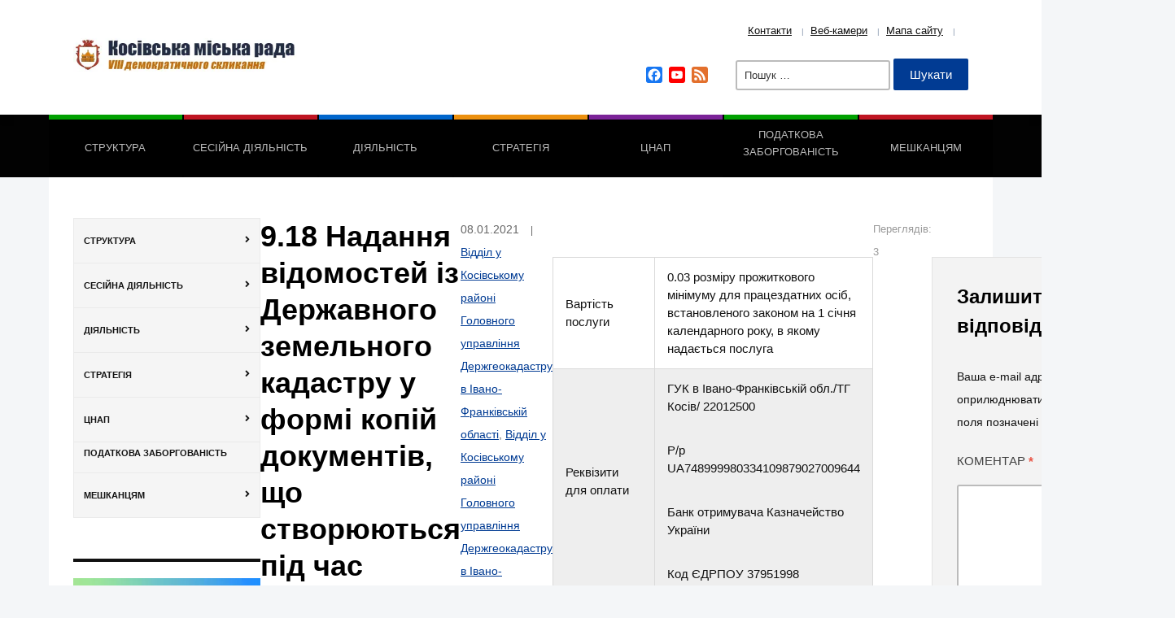

--- FILE ---
content_type: text/html; charset=UTF-8
request_url: https://kosivmr.gov.ua/3755/
body_size: 43516
content:
<!DOCTYPE html><html lang="uk" prefix="og: http://ogp.me/ns# fb: http://ogp.me/ns/fb#"><head><script data-no-optimize="1">var litespeed_docref=sessionStorage.getItem("litespeed_docref");litespeed_docref&&(Object.defineProperty(document,"referrer",{get:function(){return litespeed_docref}}),sessionStorage.removeItem("litespeed_docref"));</script> <meta charset="UTF-8" /><meta http-equiv="X-UA-Compatible" content="IE=edge" /><meta name="viewport" content="width=device-width, initial-scale=1.0" /><link rel="profile" href="//gmpg.org/xfn/11" /><title>9.18 Надання відомостей із Державного земельного кадастру у формі копій документів, що створюються під час ведення Державного земельного кадастру &#8211; Косівська міська рада</title><meta name='robots' content='max-image-preview:large' /><meta name="dlm-version" content="5.1.7"><link rel='dns-prefetch' href='//static.addtoany.com' /><link rel="alternate" type="application/rss+xml" title="Косівська міська рада &raquo; стрічка" href="https://kosivmr.gov.ua/feed/" /><link rel="alternate" type="application/rss+xml" title="Косівська міська рада &raquo; Канал коментарів" href="https://kosivmr.gov.ua/comments/feed/" /><link rel="alternate" type="application/rss+xml" title="Косівська міська рада &raquo; 9.18 Надання відомостей із Державного земельного кадастру у формі копій документів, що створюються під час ведення Державного земельного кадастру Канал коментарів" href="https://kosivmr.gov.ua/3755/feed/" /><link rel="alternate" title="oEmbed (JSON)" type="application/json+oembed" href="https://kosivmr.gov.ua/wp-json/oembed/1.0/embed?url=https%3A%2F%2Fkosivmr.gov.ua%2F3755%2F" /><link rel="alternate" title="oEmbed (XML)" type="text/xml+oembed" href="https://kosivmr.gov.ua/wp-json/oembed/1.0/embed?url=https%3A%2F%2Fkosivmr.gov.ua%2F3755%2F&#038;format=xml" /><style id='wp-img-auto-sizes-contain-inline-css' type='text/css'>img:is([sizes=auto i],[sizes^="auto," i]){contain-intrinsic-size:3000px 1500px}
/*# sourceURL=wp-img-auto-sizes-contain-inline-css */</style><style id="litespeed-ccss">ul{box-sizing:border-box}.entry-content{counter-reset:footnotes}:root{--wp--preset--font-size--normal:16px;--wp--preset--font-size--huge:42px}.screen-reader-text{border:0;clip-path:inset(50%);height:1px;margin:-1px;overflow:hidden;padding:0;position:absolute;width:1px;word-wrap:normal!important}html :where(img[class*=wp-image-]){height:auto;max-width:100%}:root{--wp--preset--aspect-ratio--square:1;--wp--preset--aspect-ratio--4-3:4/3;--wp--preset--aspect-ratio--3-4:3/4;--wp--preset--aspect-ratio--3-2:3/2;--wp--preset--aspect-ratio--2-3:2/3;--wp--preset--aspect-ratio--16-9:16/9;--wp--preset--aspect-ratio--9-16:9/16;--wp--preset--color--black:#000000;--wp--preset--color--cyan-bluish-gray:#abb8c3;--wp--preset--color--white:#ffffff;--wp--preset--color--pale-pink:#f78da7;--wp--preset--color--vivid-red:#cf2e2e;--wp--preset--color--luminous-vivid-orange:#ff6900;--wp--preset--color--luminous-vivid-amber:#fcb900;--wp--preset--color--light-green-cyan:#7bdcb5;--wp--preset--color--vivid-green-cyan:#00d084;--wp--preset--color--pale-cyan-blue:#8ed1fc;--wp--preset--color--vivid-cyan-blue:#0693e3;--wp--preset--color--vivid-purple:#9b51e0;--wp--preset--gradient--vivid-cyan-blue-to-vivid-purple:linear-gradient(135deg,rgba(6,147,227,1) 0%,rgb(155,81,224) 100%);--wp--preset--gradient--light-green-cyan-to-vivid-green-cyan:linear-gradient(135deg,rgb(122,220,180) 0%,rgb(0,208,130) 100%);--wp--preset--gradient--luminous-vivid-amber-to-luminous-vivid-orange:linear-gradient(135deg,rgba(252,185,0,1) 0%,rgba(255,105,0,1) 100%);--wp--preset--gradient--luminous-vivid-orange-to-vivid-red:linear-gradient(135deg,rgba(255,105,0,1) 0%,rgb(207,46,46) 100%);--wp--preset--gradient--very-light-gray-to-cyan-bluish-gray:linear-gradient(135deg,rgb(238,238,238) 0%,rgb(169,184,195) 100%);--wp--preset--gradient--cool-to-warm-spectrum:linear-gradient(135deg,rgb(74,234,220) 0%,rgb(151,120,209) 20%,rgb(207,42,186) 40%,rgb(238,44,130) 60%,rgb(251,105,98) 80%,rgb(254,248,76) 100%);--wp--preset--gradient--blush-light-purple:linear-gradient(135deg,rgb(255,206,236) 0%,rgb(152,150,240) 100%);--wp--preset--gradient--blush-bordeaux:linear-gradient(135deg,rgb(254,205,165) 0%,rgb(254,45,45) 50%,rgb(107,0,62) 100%);--wp--preset--gradient--luminous-dusk:linear-gradient(135deg,rgb(255,203,112) 0%,rgb(199,81,192) 50%,rgb(65,88,208) 100%);--wp--preset--gradient--pale-ocean:linear-gradient(135deg,rgb(255,245,203) 0%,rgb(182,227,212) 50%,rgb(51,167,181) 100%);--wp--preset--gradient--electric-grass:linear-gradient(135deg,rgb(202,248,128) 0%,rgb(113,206,126) 100%);--wp--preset--gradient--midnight:linear-gradient(135deg,rgb(2,3,129) 0%,rgb(40,116,252) 100%);--wp--preset--font-size--small:13px;--wp--preset--font-size--medium:20px;--wp--preset--font-size--large:36px;--wp--preset--font-size--x-large:42px;--wp--preset--spacing--20:0.44rem;--wp--preset--spacing--30:0.67rem;--wp--preset--spacing--40:1rem;--wp--preset--spacing--50:1.5rem;--wp--preset--spacing--60:2.25rem;--wp--preset--spacing--70:3.38rem;--wp--preset--spacing--80:5.06rem;--wp--preset--shadow--natural:6px 6px 9px rgba(0, 0, 0, 0.2);--wp--preset--shadow--deep:12px 12px 50px rgba(0, 0, 0, 0.4);--wp--preset--shadow--sharp:6px 6px 0px rgba(0, 0, 0, 0.2);--wp--preset--shadow--outlined:6px 6px 0px -3px rgba(255, 255, 255, 1), 6px 6px rgba(0, 0, 0, 1);--wp--preset--shadow--crisp:6px 6px 0px rgba(0, 0, 0, 1)}.pojo-skip-link{position:absolute;top:-1000em}#pojo-a11y-toolbar *{box-sizing:border-box}html{font-size:1em;line-height:1;scroll-behavior:smooth;-ms-text-size-adjust:100%;-webkit-text-size-adjust:100%;-webkit-box-sizing:border-box;-moz-box-sizing:border-box;box-sizing:border-box}*,*:before,*:after{-webkit-box-sizing:inherit;-moz-box-sizing:inherit;box-sizing:inherit}body{margin:0}header,nav{display:block}h1{font-size:2em;margin:.67em 0}main{display:block}a{background-color:#fff0;-webkit-text-decoration-skip:objects}small{font-size:80%}img{border-style:none;vertical-align:middle}svg:not(:root){overflow:hidden}button,input{font-family:sans-serif;font-size:100%;line-height:1.15;margin:0}button,input{overflow:visible}button{text-transform:none}button,[type="submit"]{-webkit-appearance:button}button::-moz-focus-inner,[type="submit"]::-moz-focus-inner{border-style:none;padding:0}button:-moz-focusring,[type="submit"]:-moz-focusring{outline:1px dotted ButtonText}[type="checkbox"]{box-sizing:border-box;padding:0}[type="search"]{-webkit-appearance:textfield;outline-offset:-2px}[type="search"]::-webkit-search-cancel-button,[type="search"]::-webkit-search-decoration{-webkit-appearance:none}::-webkit-file-upload-button{-webkit-appearance:button;font:inherit}details{display:block}summary{display:list-item}.clearfix:before,.clearfix:after{content:" ";display:table}.clearfix:after{clear:both}h1{color:#000;font-weight:600;line-height:1.3;margin:0}h1{font-size:36px}ul{list-style-type:none;margin:0;padding:0}ul ul{margin:0}.screen-reader-text{border:0;clip:rect(1px,1px,1px,1px);-webkit-clip-path:inset(50%);clip-path:inset(50%);height:1px;margin:-1px;overflow:hidden;padding:0;position:absolute!important;width:1px;word-wrap:normal!important;word-break:normal}.skip-link{left:-9999rem;top:2.5rem;z-index:999999999;text-decoration:underline}body,button,input{color:#333;font-family:"Libre Franklin","Helvetica Neue",helvetica,arial,sans-serif;font-size:15px;font-size:.9375em;font-weight:400;line-height:1.66}p{margin:0;padding:0}blockquote{font-size:1em;font-size:1.125em;font-style:italic;line-height:1.7;margin:0;overflow:hidden;padding:0}blockquote{quotes:""""}blockquote:before,blockquote:after{content:""}:focus{outline:none}html[lang="uk"] body,html[lang="uk"] button,html[lang="uk"] input{font-family:"Helvetica Neue",Helvetica,"Segoe UI",Arial,sans-serif}html[lang="uk"] h1{font-weight:700;line-height:1.2}html[lang="uk"] *{letter-spacing:0!important}label{color:#424242;display:block;font-weight:700;margin-bottom:.5em}input[type="search"]{color:#666;background:#fff;background-image:-webkit-linear-gradient(#fff0,#fff0);border:1px solid #bbb;-webkit-border-radius:3px;-moz-border-radius:3px;-ms-border-radius:3px;border-radius:3px;display:block;padding:.7em;width:100%}input[type="checkbox"]{margin-inline-end:.5em}input[type="checkbox"]+label{font-weight:400}button,input[type="submit"]{background-color:#013B93;border:0;-webkit-border-radius:2px;-moz-border-radius:2px;-ms-border-radius:2px;border-radius:2px;-webkit-box-shadow:none;box-shadow:none;color:#fff;display:inline-block;font-size:.875em;font-weight:600;line-height:1;padding:.8125rem 1.5rem;text-shadow:none}::-webkit-input-placeholder{color:#333;font-family:"Libre Franklin","Helvetica Neue",helvetica,arial,sans-serif}:-moz-placeholder{color:#333;font-family:"Libre Franklin","Helvetica Neue",helvetica,arial,sans-serif}::-moz-placeholder{color:#333;font-family:"Libre Franklin","Helvetica Neue",helvetica,arial,sans-serif;opacity:1}:-ms-input-placeholder{color:#333;font-family:"Libre Franklin","Helvetica Neue",helvetica,arial,sans-serif}a{color:#013B93;text-decoration:none}body{background-color:#f4f6f8;color:#111;font-family:Open Sans,Arial,sans-serif;font-size:62.5%;line-height:1.5rem;margin:0;padding:0;text-align:center;-webkit-font-smoothing:antialiased;-moz-osx-font-smoothing:grayscale}#container{font-size:1rem;line-height:1.75em;padding:0;text-align:center;width:100%}.site-wrapper-width{width:1160px}.site-wrapper-frame{background-color:#fff;margin:0 auto;padding:50px 30px;width:1160px}.site-section-wrapper{margin:0 auto;padding:0;text-align:start}.site-section-wrapper-masthead{padding:0 30px}#site-secondary-nav{font-size:.8125em;line-height:1.3em}#site-secondary-nav a{color:inherit;text-decoration:underline}#site-secondary-nav .menu-item{display:inline-block;margin:0 .5rem 6px}#site-secondary-nav .menu-item+.menu-item{margin-inline-start:calc(0.5rem - 4px)}#site-secondary-nav .menu-item+.menu-item:before{color:#8898af;content:"|";display:inline-block;font-size:10px;line-height:1em;margin-inline-end:.5rem}#site-masthead{background-color:#fff;padding:0;position:relative;z-index:3}#site-masthead-branding{box-shadow:0 5px 10px 0 rgb(0 0 0/.1);padding:30px 0;position:relative;z-index:2}#site-masthead-cover-menu{background-color:#020202;position:relative}.page-header-left #site-logo{display:inline-block;text-align:start;vertical-align:top;width:25%}#site-logo .custom-logo{max-width:100%;height:auto}.page-header-left #site-header-extra{display:inline-block;padding-inline-start:40px;text-align:end;vertical-align:top;width:75%}#site-header-extra .widget{display:inline-block;margin:0;vertical-align:middle}#site-header-extra .widget+.widget{margin:0 0 0 30px}#site-header-widgets{margin-top:1.25rem}#site-header-widgets .search-form .search-field{border-width:2px}#site-header-widgets .search-form label,#site-header-widgets .search-form .search-submit{display:inline-block;font-size:14px;line-height:1em;width:auto}#site-header-widgets .search-form label{margin-bottom:0}#site-header-widgets .search-form .search-field{padding-top:.375rem;padding-bottom:.375rem}#site-header-widgets .search-form .search-submit{font-size:.9375em;font-weight:400;padding:.75rem 1.25rem}#site-mobile-menu-toggle,#site-mobile-menu-toggle .site-toggle-anchor{display:block;font-size:20px;font-weight:600;text-align:center}#site-mobile-menu-toggle{display:none}#site-mobile-menu-toggle .site-toggle-anchor{background-color:#013B93;color:#fff;padding:1.125rem;width:100%}#site-mobile-menu-toggle .site-toggle-icon{display:none;vertical-align:top}#site-mobile-menu-toggle .site-toggle-label{display:none;line-height:1em;margin-inline-start:12px;vertical-align:top}#site-mobile-menu-toggle .site-toggle-icon.is-visible,#site-mobile-menu-toggle .site-toggle-label.is-visible{display:inline-block}#site-mobile-menu{background-color:#111;display:none;padding:30px}#site-mobile-menu a{color:#fff;display:block;padding:14px 0;position:relative}#site-mobile-menu .menu li{border-top:solid 1px #333;font-size:1.5em;font-weight:600;line-height:1.25em;position:relative}#site-mobile-menu .sub-menu{display:none}#site-mobile-menu .sub-menu li{font-size:1em;font-weight:400;padding-inline-start:1.25rem}#site-mobile-menu .menu>li:first-of-type{border-top-width:0;padding-top:0}#site-mobile-menu .sub-menu-toggle{background:none;border-left:solid 1px #333;color:#fff;display:inline-block;position:absolute;right:0;top:6px;padding:12px;vertical-align:middle;z-index:2}#site-mobile-menu .sub-menu .sub-menu-toggle{padding:10px;top:3px}#site-primary-nav{display:block;font-size:1em;font-weight:500;line-height:1em;margin:0;text-transform:uppercase}#site-primary-menu{display:flex;width:100%}#site-primary-menu>.menu-item{border-right:solid 2px rgb(0 0 0/.9);width:100%}#site-primary-menu .menu-item:last-of-type{border-right-width:0;margin-inline-end:0}.large-nav>li a{background-color:#111;background-color:rgb(0 0 0/.9);border-top:solid 6px #444;color:#bbb;display:block;line-height:1.25em;padding:24px 10px;text-align:center}.large-nav li:nth-child(5n+3)>a{border-top-color:#06c}.large-nav li:nth-child(5n+1)>a{border-top-color:#00a000}.large-nav li:nth-child(5n+4)>a{border-top-color:#ec900f}.large-nav li:nth-child(5n+5)>a{border-top-color:#7b2398}.large-nav li:nth-child(5n+2)>a{border-top-color:#bf1522}.sf-menu,.sf-menu *{margin:0;padding:0;list-style:none}.sf-menu li{position:relative}.sf-menu ul{position:absolute;display:none;top:100%;left:0;z-index:99}.sf-menu ul a{display:inline-block;position:relative}.sf-menu ul ul{top:0;left:100%}.large-nav{position:relative;z-index:100}.large-nav>.menu-item{display:inline-block;margin-inline-end:0;position:relative}.large-nav .menu-item-has-children>a{position:relative}.large-nav ul{background:#fff;-webkit-border-radius:3px;-moz-border-radius:3px;-ms-border-radius:3px;border-radius:3px;margin:0;padding:0;left:0;text-align:start;width:120%;border:solid 1px #ddd;border-width:0 1px 1px;box-shadow:1px 1px 8px rgb(0 0 0/.1)}.large-nav>li>ul:before{content:"";display:block;width:0;height:0;border-left:6px solid #fff0;border-right:6px solid #fff0;border-bottom:6px solid #fff;position:absolute;top:-5px;left:21px;z-index:10}.large-nav>li>ul:after{content:"";display:block;width:0;height:0;border-left:7px solid #fff0;border-right:7px solid #fff0;border-bottom:7px solid #fff;position:absolute;top:-6px;left:20px;z-index:8}.large-nav ul .menu-item{border-top:1px solid #e5e5e5;display:block;font-weight:500;margin:0;text-align:start;text-transform:none}.large-nav ul a{background-color:#f4f4f4;border-width:0;color:#111;display:block;font-size:.875em;line-height:1.5em;padding:12px 16px;text-align:start}.large-nav ul ul{right:100%;margin-top:0}.site-section-wrapper-main{background-color:#fff;position:relative;z-index:2}.site-column-aside .widget{line-height:1.5em;margin-bottom:3.125rem}.site-column-aside .widget:not(.widget_nav_menu){border-top:solid 4px #111;padding:20px 0 0}#site-column-main .site-column-content-wrapper{padding:0 40px}#site-column-content,#site-column-main,#site-aside-primary{display:inline-block;vertical-align:top}#site-aside-primary{font-size:.9375em;margin-bottom:2rem}#site-aside-primary{width:230px;flex-basis:230px}#site-column-main{margin-bottom:2rem;width:calc(100% - 230px)}#site-column-main>.site-column-main-wrapper{display:flex}#site-column-content{flex:1}.page-sidebar-primary #site-column-content{width:100%}.page-sidebar-primary #site-column-main .site-column-content-wrapper{padding-inline-end:0}.entry-tagline{color:#666;font-size:.875em;margin:0 0 2.5rem}.entry-tagline a{text-decoration:underline}.entry-tagline .post-meta-span+.post-meta-span:before{content:"|";display:inline-block;font-size:.75rem;line-height:1em;margin:0 .875rem}.site-column-aside .widget_nav_menu{border-width:0;font-size:.9375em;padding-top:0}.site-column-aside .widget_nav_menu .sub-menu{display:none}.site-column-aside .widget_nav_menu a{border:solid 1px #eaeaea;border-width:1px 1px 0 3px;color:#121212;display:block;padding:16px 12px}.site-column-aside .widget_nav_menu a,.site-column-aside .widget_nav_menu .menu-item-has-children>a{background-color:#f5f5f5;border-left:solid 1px #eaeaea;font-weight:600;position:relative;text-transform:uppercase}.site-column-aside .widget_nav_menu .menu-item-has-children>a{padding-inline-end:32px}.site-column-aside .widget_nav_menu .menu-item-has-children>a:after{content:"";display:inline-block;-webkit-font-smoothing:antialiased;font:normal 12px/12px"icomoon";margin:0;position:absolute;top:calc(50% - 7px);right:12px;vertical-align:top}.site-column-aside .widget_nav_menu .menu-item-has-children .menu-item>a{background-color:#f7f7f7;border-left-width:3px;color:#282828;font-weight:400;padding:12px 12px;text-transform:none}.site-column-aside .widget_nav_menu .sub-menu .menu-item-has-children .menu-item>a{padding-inline-start:24px}.site-column-aside .widget_nav_menu .menu{border-bottom:solid 1px #eaeaea}.site-column-aside .widget_nav_menu .menu-item-has-children .menu-item{font-size:1em}.page-title{font-size:2em;font-weight:600;letter-spacing:-.5px;line-height:1.35em;margin-bottom:3.5rem;padding:0}.single .page-title{font-size:2.25em;letter-spacing:-1px;line-height:1.25em;margin-bottom:2.5rem}.entry-content{font-size:1em;font-weight:400;line-height:1.7;margin:0;max-width:100%;text-align:start}.entry-content li+li{margin-top:.25rem}.entry-content p{margin-top:0;margin-bottom:2rem}.entry-content p:last-child{margin-bottom:0}.entry-content blockquote{background-color:#f3f5f6;border:solid 1px #e5e8eb;font-size:1em;font-style:normal;font-weight:400;margin:1.875rem 0;padding:1.875rem;-webkit-border-radius:3px;-moz-border-radius:3px;-ms-border-radius:3px;border-radius:3px}.entry-content a{text-decoration:underline}.entry-content ul{list-style-position:inside;margin:2em 0 2rem 0;padding:0}.entry-content ul{list-style-type:disc}.entry-content li{display:list-item}.entry-content ul li{list-style-type:circle}.widget{margin-bottom:40px}.widget:last-of-type{margin-bottom:0}@media screen and (max-width:1220px){.site-wrapper-frame{margin-bottom:0;padding-inline-end:30px;padding-inline-start:30px;width:100%;box-shadow:none}.site-wrapper-width{width:100%}}@media screen and (max-width:960px){#site-column-content{width:100%}#site-column-main .site-column-content-wrapper{padding:0}#site-column-main>.site-column-main-wrapper{flex-direction:column}.page-sidebar-primary #site-column-main .site-column-main-wrapper{padding-inline-start:40px}}@media screen and (max-width:768px){#site-aside-primary,#site-column-main{width:100%}.page-sidebar-primary #site-column-main .site-column-main-wrapper{padding-inline-start:0}#site-page-columns{display:flex;flex-direction:column}#site-column-main{order:1}#site-aside-primary{margin-top:2.5rem;order:2}#site-column-main .site-column-main-wrapper{padding:0}.site-column-aside .widget{display:inline-block;margin-inline-end:40px;vertical-align:top;width:calc((100% - 40px)/2)}.site-column-aside .widget:nth-child(even){margin-inline-end:0}.page-header-left #site-logo,.page-header-left #site-header-extra{display:block;text-align:center;width:100%}.page-header-left #site-header-extra{margin-top:1.875rem;padding-inline-start:0}#site-secondary-nav .menu-item{margin-inline-end:calc(0.5rem - 4px);margin-inline-start:.5rem}#site-header-widgets{margin-top:1.875rem}#site-mobile-menu-toggle{display:block}#site-primary-menu{display:none}#site-primary-nav{position:relative;text-transform:none}}@media screen and (max-width:640px){.single .page-title{font-size:1.875em}}@media screen and (max-width:480px){.site-wrapper-frame,.site-section-wrapper-masthead{padding-inline:20px}#site-secondary-nav{display:none}#site-header-extra .widget{display:block;margin-inline-start:0}#site-header-extra .widget+.widget{margin-inline-start:0}#site-header-extra .widget+.widget{margin-top:1.875rem}.single .page-title{font-size:1.5em}.site-column-aside .widget{margin-inline-end:0;width:100%}#site-mobile-menu .menu li{font-size:1.125em}#site-mobile-menu .sub-menu li{font-size:1em}.entry-content{line-height:1.45}}@media screen and (max-width:380px){.site-section-wrapper-masthead,.site-wrapper-frame{padding-inline-end:15px;padding-inline-start:15px}}.icon-icomoon{font-family:"icomoon"!important;speak:never;font-style:normal;font-weight:400;font-variant:normal;text-transform:none;line-height:1;-webkit-font-smoothing:antialiased;-moz-osx-font-smoothing:grayscale}.academia-icon-bars:before{content:""}.addtoany_list{display:inline;line-height:16px}.a2a_kit a:empty{display:none}.addtoany_list a,.widget .addtoany_list a{border:0;box-shadow:none;display:inline-block;font-size:16px;padding:0 4px;vertical-align:middle}.addtoany_special_service{display:inline-block;vertical-align:middle}.cmplz-hidden{display:none!important}</style><link rel="preload" data-asynced="1" data-optimized="2" as="style" onload="this.onload=null;this.rel='stylesheet'" href="https://kosivmr.gov.ua/wp-content/litespeed/ucss/1feebfcb7f869d367a229d0ef07e1fb0.css?ver=c181f" /><script data-optimized="1" type="litespeed/javascript" data-src="https://kosivmr.gov.ua/wp-content/plugins/litespeed-cache/assets/js/css_async.min.js"></script> <style id='global-styles-inline-css' type='text/css'>:root{--wp--preset--aspect-ratio--square: 1;--wp--preset--aspect-ratio--4-3: 4/3;--wp--preset--aspect-ratio--3-4: 3/4;--wp--preset--aspect-ratio--3-2: 3/2;--wp--preset--aspect-ratio--2-3: 2/3;--wp--preset--aspect-ratio--16-9: 16/9;--wp--preset--aspect-ratio--9-16: 9/16;--wp--preset--color--black: #000000;--wp--preset--color--cyan-bluish-gray: #abb8c3;--wp--preset--color--white: #ffffff;--wp--preset--color--pale-pink: #f78da7;--wp--preset--color--vivid-red: #cf2e2e;--wp--preset--color--luminous-vivid-orange: #ff6900;--wp--preset--color--luminous-vivid-amber: #fcb900;--wp--preset--color--light-green-cyan: #7bdcb5;--wp--preset--color--vivid-green-cyan: #00d084;--wp--preset--color--pale-cyan-blue: #8ed1fc;--wp--preset--color--vivid-cyan-blue: #0693e3;--wp--preset--color--vivid-purple: #9b51e0;--wp--preset--gradient--vivid-cyan-blue-to-vivid-purple: linear-gradient(135deg,rgb(6,147,227) 0%,rgb(155,81,224) 100%);--wp--preset--gradient--light-green-cyan-to-vivid-green-cyan: linear-gradient(135deg,rgb(122,220,180) 0%,rgb(0,208,130) 100%);--wp--preset--gradient--luminous-vivid-amber-to-luminous-vivid-orange: linear-gradient(135deg,rgb(252,185,0) 0%,rgb(255,105,0) 100%);--wp--preset--gradient--luminous-vivid-orange-to-vivid-red: linear-gradient(135deg,rgb(255,105,0) 0%,rgb(207,46,46) 100%);--wp--preset--gradient--very-light-gray-to-cyan-bluish-gray: linear-gradient(135deg,rgb(238,238,238) 0%,rgb(169,184,195) 100%);--wp--preset--gradient--cool-to-warm-spectrum: linear-gradient(135deg,rgb(74,234,220) 0%,rgb(151,120,209) 20%,rgb(207,42,186) 40%,rgb(238,44,130) 60%,rgb(251,105,98) 80%,rgb(254,248,76) 100%);--wp--preset--gradient--blush-light-purple: linear-gradient(135deg,rgb(255,206,236) 0%,rgb(152,150,240) 100%);--wp--preset--gradient--blush-bordeaux: linear-gradient(135deg,rgb(254,205,165) 0%,rgb(254,45,45) 50%,rgb(107,0,62) 100%);--wp--preset--gradient--luminous-dusk: linear-gradient(135deg,rgb(255,203,112) 0%,rgb(199,81,192) 50%,rgb(65,88,208) 100%);--wp--preset--gradient--pale-ocean: linear-gradient(135deg,rgb(255,245,203) 0%,rgb(182,227,212) 50%,rgb(51,167,181) 100%);--wp--preset--gradient--electric-grass: linear-gradient(135deg,rgb(202,248,128) 0%,rgb(113,206,126) 100%);--wp--preset--gradient--midnight: linear-gradient(135deg,rgb(2,3,129) 0%,rgb(40,116,252) 100%);--wp--preset--font-size--small: 13px;--wp--preset--font-size--medium: 20px;--wp--preset--font-size--large: 36px;--wp--preset--font-size--x-large: 42px;--wp--preset--spacing--20: 0.44rem;--wp--preset--spacing--30: 0.67rem;--wp--preset--spacing--40: 1rem;--wp--preset--spacing--50: 1.5rem;--wp--preset--spacing--60: 2.25rem;--wp--preset--spacing--70: 3.38rem;--wp--preset--spacing--80: 5.06rem;--wp--preset--shadow--natural: 6px 6px 9px rgba(0, 0, 0, 0.2);--wp--preset--shadow--deep: 12px 12px 50px rgba(0, 0, 0, 0.4);--wp--preset--shadow--sharp: 6px 6px 0px rgba(0, 0, 0, 0.2);--wp--preset--shadow--outlined: 6px 6px 0px -3px rgb(255, 255, 255), 6px 6px rgb(0, 0, 0);--wp--preset--shadow--crisp: 6px 6px 0px rgb(0, 0, 0);}:where(.is-layout-flex){gap: 0.5em;}:where(.is-layout-grid){gap: 0.5em;}body .is-layout-flex{display: flex;}.is-layout-flex{flex-wrap: wrap;align-items: center;}.is-layout-flex > :is(*, div){margin: 0;}body .is-layout-grid{display: grid;}.is-layout-grid > :is(*, div){margin: 0;}:where(.wp-block-columns.is-layout-flex){gap: 2em;}:where(.wp-block-columns.is-layout-grid){gap: 2em;}:where(.wp-block-post-template.is-layout-flex){gap: 1.25em;}:where(.wp-block-post-template.is-layout-grid){gap: 1.25em;}.has-black-color{color: var(--wp--preset--color--black) !important;}.has-cyan-bluish-gray-color{color: var(--wp--preset--color--cyan-bluish-gray) !important;}.has-white-color{color: var(--wp--preset--color--white) !important;}.has-pale-pink-color{color: var(--wp--preset--color--pale-pink) !important;}.has-vivid-red-color{color: var(--wp--preset--color--vivid-red) !important;}.has-luminous-vivid-orange-color{color: var(--wp--preset--color--luminous-vivid-orange) !important;}.has-luminous-vivid-amber-color{color: var(--wp--preset--color--luminous-vivid-amber) !important;}.has-light-green-cyan-color{color: var(--wp--preset--color--light-green-cyan) !important;}.has-vivid-green-cyan-color{color: var(--wp--preset--color--vivid-green-cyan) !important;}.has-pale-cyan-blue-color{color: var(--wp--preset--color--pale-cyan-blue) !important;}.has-vivid-cyan-blue-color{color: var(--wp--preset--color--vivid-cyan-blue) !important;}.has-vivid-purple-color{color: var(--wp--preset--color--vivid-purple) !important;}.has-black-background-color{background-color: var(--wp--preset--color--black) !important;}.has-cyan-bluish-gray-background-color{background-color: var(--wp--preset--color--cyan-bluish-gray) !important;}.has-white-background-color{background-color: var(--wp--preset--color--white) !important;}.has-pale-pink-background-color{background-color: var(--wp--preset--color--pale-pink) !important;}.has-vivid-red-background-color{background-color: var(--wp--preset--color--vivid-red) !important;}.has-luminous-vivid-orange-background-color{background-color: var(--wp--preset--color--luminous-vivid-orange) !important;}.has-luminous-vivid-amber-background-color{background-color: var(--wp--preset--color--luminous-vivid-amber) !important;}.has-light-green-cyan-background-color{background-color: var(--wp--preset--color--light-green-cyan) !important;}.has-vivid-green-cyan-background-color{background-color: var(--wp--preset--color--vivid-green-cyan) !important;}.has-pale-cyan-blue-background-color{background-color: var(--wp--preset--color--pale-cyan-blue) !important;}.has-vivid-cyan-blue-background-color{background-color: var(--wp--preset--color--vivid-cyan-blue) !important;}.has-vivid-purple-background-color{background-color: var(--wp--preset--color--vivid-purple) !important;}.has-black-border-color{border-color: var(--wp--preset--color--black) !important;}.has-cyan-bluish-gray-border-color{border-color: var(--wp--preset--color--cyan-bluish-gray) !important;}.has-white-border-color{border-color: var(--wp--preset--color--white) !important;}.has-pale-pink-border-color{border-color: var(--wp--preset--color--pale-pink) !important;}.has-vivid-red-border-color{border-color: var(--wp--preset--color--vivid-red) !important;}.has-luminous-vivid-orange-border-color{border-color: var(--wp--preset--color--luminous-vivid-orange) !important;}.has-luminous-vivid-amber-border-color{border-color: var(--wp--preset--color--luminous-vivid-amber) !important;}.has-light-green-cyan-border-color{border-color: var(--wp--preset--color--light-green-cyan) !important;}.has-vivid-green-cyan-border-color{border-color: var(--wp--preset--color--vivid-green-cyan) !important;}.has-pale-cyan-blue-border-color{border-color: var(--wp--preset--color--pale-cyan-blue) !important;}.has-vivid-cyan-blue-border-color{border-color: var(--wp--preset--color--vivid-cyan-blue) !important;}.has-vivid-purple-border-color{border-color: var(--wp--preset--color--vivid-purple) !important;}.has-vivid-cyan-blue-to-vivid-purple-gradient-background{background: var(--wp--preset--gradient--vivid-cyan-blue-to-vivid-purple) !important;}.has-light-green-cyan-to-vivid-green-cyan-gradient-background{background: var(--wp--preset--gradient--light-green-cyan-to-vivid-green-cyan) !important;}.has-luminous-vivid-amber-to-luminous-vivid-orange-gradient-background{background: var(--wp--preset--gradient--luminous-vivid-amber-to-luminous-vivid-orange) !important;}.has-luminous-vivid-orange-to-vivid-red-gradient-background{background: var(--wp--preset--gradient--luminous-vivid-orange-to-vivid-red) !important;}.has-very-light-gray-to-cyan-bluish-gray-gradient-background{background: var(--wp--preset--gradient--very-light-gray-to-cyan-bluish-gray) !important;}.has-cool-to-warm-spectrum-gradient-background{background: var(--wp--preset--gradient--cool-to-warm-spectrum) !important;}.has-blush-light-purple-gradient-background{background: var(--wp--preset--gradient--blush-light-purple) !important;}.has-blush-bordeaux-gradient-background{background: var(--wp--preset--gradient--blush-bordeaux) !important;}.has-luminous-dusk-gradient-background{background: var(--wp--preset--gradient--luminous-dusk) !important;}.has-pale-ocean-gradient-background{background: var(--wp--preset--gradient--pale-ocean) !important;}.has-electric-grass-gradient-background{background: var(--wp--preset--gradient--electric-grass) !important;}.has-midnight-gradient-background{background: var(--wp--preset--gradient--midnight) !important;}.has-small-font-size{font-size: var(--wp--preset--font-size--small) !important;}.has-medium-font-size{font-size: var(--wp--preset--font-size--medium) !important;}.has-large-font-size{font-size: var(--wp--preset--font-size--large) !important;}.has-x-large-font-size{font-size: var(--wp--preset--font-size--x-large) !important;}
/*# sourceURL=global-styles-inline-css */</style><style id='classic-theme-styles-inline-css' type='text/css'>/*! This file is auto-generated */
.wp-block-button__link{color:#fff;background-color:#32373c;border-radius:9999px;box-shadow:none;text-decoration:none;padding:calc(.667em + 2px) calc(1.333em + 2px);font-size:1.125em}.wp-block-file__button{background:#32373c;color:#fff;text-decoration:none}
/*# sourceURL=/wp-includes/css/classic-themes.min.css */</style><style id='collapscore-css-inline-css' type='text/css'>div.collapseomatic, div.collapseomatic_content {MARGIN:1em 0;}

/*# sourceURL=collapscore-css-inline-css */</style> <script type="litespeed/javascript" data-src="https://kosivmr.gov.ua/wp-includes/js/jquery/jquery.min.js" id="jquery-core-js"></script> <script id="addtoany-core-js-before" type="litespeed/javascript">window.a2a_config=window.a2a_config||{};a2a_config.callbacks=[];a2a_config.overlays=[];a2a_config.templates={};a2a_localize={Share:"Поділитися",Save:"Зберегти",Subscribe:"Підписатися",Email:"Email",Bookmark:"Закладка",ShowAll:"Показати все",ShowLess:"Показати менше",FindServices:"Знайти сервіс(и)",FindAnyServiceToAddTo:"Миттєвий пошук сервісів",PoweredBy:"Працює на",ShareViaEmail:"Поділитися через електронну пошту",SubscribeViaEmail:"Підпишіться електронною поштою",BookmarkInYourBrowser:"Додати до закладок у браузері",BookmarkInstructions:"Натисніть Ctrl+D або \u2318+D, щоб додати цю сторінку до закладок",AddToYourFavorites:"Додати в закладки",SendFromWebOrProgram:"Відправити з будь-якої адреси електронної пошти або програми електронної пошти",EmailProgram:"Програма електронної пошти",More:"Більше&#8230;",ThanksForSharing:"Дякуємо, що поділились!",ThanksForFollowing:"Дякуємо за підписку!"}</script> <script type="text/javascript" defer src="https://static.addtoany.com/menu/page.js" id="addtoany-core-js"></script> <link rel="https://api.w.org/" href="https://kosivmr.gov.ua/wp-json/" /><link rel="alternate" title="JSON" type="application/json" href="https://kosivmr.gov.ua/wp-json/wp/v2/posts/3755" /><link rel="EditURI" type="application/rsd+xml" title="RSD" href="https://kosivmr.gov.ua/xmlrpc.php?rsd" /><link rel="canonical" href="https://kosivmr.gov.ua/3755/" /><link rel='shortlink' href='https://kosivmr.gov.ua/?p=3755' /><style>.cmplz-hidden {
					display: none !important;
				}</style><style type="text/css">#pojo-a11y-toolbar .pojo-a11y-toolbar-toggle a{ background-color: #013b93;	color: #ffffff;}
#pojo-a11y-toolbar .pojo-a11y-toolbar-overlay, #pojo-a11y-toolbar .pojo-a11y-toolbar-overlay ul.pojo-a11y-toolbar-items.pojo-a11y-links{ border-color: #013b93;}
body.pojo-a11y-focusable a:focus{ outline-style: solid !important;	outline-width: 1px !important;	outline-color: #FF0000 !important;}
#pojo-a11y-toolbar .pojo-a11y-toolbar-overlay{ background-color: #ffffff;}
#pojo-a11y-toolbar .pojo-a11y-toolbar-overlay ul.pojo-a11y-toolbar-items li.pojo-a11y-toolbar-item a, #pojo-a11y-toolbar .pojo-a11y-toolbar-overlay p.pojo-a11y-toolbar-title{ color: #333333;}
#pojo-a11y-toolbar .pojo-a11y-toolbar-overlay ul.pojo-a11y-toolbar-items li.pojo-a11y-toolbar-item a.active{ background-color: #4054b2;	color: #ffffff;}</style><link rel="pingback" href="https://kosivmr.gov.ua/xmlrpc.php"><style type="text/css" id="wp-custom-css">.site-columns-footer 
{   margin-bottom: 2em; }
.wp-custom-header img  { width: 100%;}
#views-counter {FONT-size:80%;COLOR:#999;}
.widget-content-wrapper {   margin-bottom: 2em; }</style><meta property="og:locale" content="uk_UA"/><meta property="og:site_name" content="Косівська міська рада"/><meta property="og:title" content="9.18 Надання відомостей із Державного земельного кадастру у формі копій документів, що створюються під час ведення Державного земельного кадастру"/><meta property="og:url" content="https://kosivmr.gov.ua/3755/"/><meta property="og:type" content="article"/><meta property="og:description" content="Вартість послуги
0.03 розміру прожиткового мінімуму для працездатних осіб, встановленого законом на 1 січня календарного року, в якому надається послугаРеквізити для оплати
ГУК в Івано-Франківській обл./ТГ Косів/ 22012500Р/р UA748999980334109879027009644Банк отримувача Казначейство У"/><meta property="og:image" content="https://kosivmr.gov.ua/wp-content/uploads/2021/03/logo1.jpg"/><meta property="og:image:url" content="https://kosivmr.gov.ua/wp-content/uploads/2021/03/logo1.jpg"/><meta property="og:image:secure_url" content="https://kosivmr.gov.ua/wp-content/uploads/2021/03/logo1.jpg"/><meta property="article:published_time" content="2021-01-08T12:10:46+02:00"/><meta property="article:modified_time" content="2021-04-29T19:19:02+03:00" /><meta property="og:updated_time" content="2021-04-29T19:19:02+03:00" /><meta property="article:section" content="Відділ у Косівському районі Головного управління Держгеокадастру в Івано-Франківській області"/><meta property="article:section" content="Відділ у Косівському районі Головного управління Держгеокадастру в Івано-Франківській області"/><meta property="article:publisher" content="https://www.facebook.com/groups/413466378850682/"/><meta name="twitter:title" content="9.18 Надання відомостей із Державного земельного кадастру у формі копій документів, що створюються під час ведення Державного земельного кадастру"/><meta name="twitter:url" content="https://kosivmr.gov.ua/3755/"/><meta name="twitter:description" content="Вартість послуги
0.03 розміру прожиткового мінімуму для працездатних осіб, встановленого законом на 1 січня календарного року, в якому надається послугаРеквізити для оплати
ГУК в Івано-Франківській обл./ТГ Косів/ 22012500Р/р UA748999980334109879027009644Банк отримувача Казначейство У"/><meta name="twitter:image" content="https://kosivmr.gov.ua/wp-content/uploads/2021/03/logo1.jpg"/><meta name="twitter:card" content="summary_large_image"/></head><body class="wp-singular post-template-default single single-post postid-3755 single-format-standard wp-custom-logo wp-embed-responsive wp-theme-city-hall  page-header-left page-menu-overlaid page-sidebar-primary"><div id="container"><a class="skip-link screen-reader-text" href="#site-main">Skip to content</a><header id="site-masthead" class="site-section site-section-masthead"><div id="site-masthead-branding"><div class="site-section-wrapper site-wrapper-width site-section-wrapper-masthead"><div id="site-logo">
<a href="https://kosivmr.gov.ua/" class="custom-logo-link" rel="home"><img data-lazyloaded="1" src="[data-uri]" width="379" height="82" data-src="https://kosivmr.gov.ua/wp-content/uploads/2021/03/logo1.jpg.webp" class="custom-logo" alt="Logo for Косівська міська рада" decoding="async" data-srcset="https://kosivmr.gov.ua/wp-content/uploads/2021/03/logo1.jpg.webp 379w, https://kosivmr.gov.ua/wp-content/uploads/2021/03/logo1-300x65.jpg.webp 300w, https://kosivmr.gov.ua/wp-content/uploads/2021/03/logo1-140x30.jpg.webp 140w" data-sizes="(max-width: 379px) 100vw, 379px" /></a></div><div id="site-header-extra"><nav id="site-secondary-nav"><ul id="site-secondary-menu" class=""><li id="menu-item-526" class="menu-item menu-item-type-post_type menu-item-object-page menu-item-526"><a href="https://kosivmr.gov.ua/contact/">Контакти</a></li><li id="menu-item-3026" class="menu-item menu-item-type-post_type menu-item-object-page menu-item-3026"><a href="https://kosivmr.gov.ua/online-camera/">Веб-камери</a></li><li id="menu-item-527" class="menu-item menu-item-type-post_type menu-item-object-page menu-item-527"><a href="https://kosivmr.gov.ua/sitemap/">Мапа сайту</a></li><li style="position:relative;" class="menu-item menu-item-gtranslate gt-menu-87848"></li></ul></nav><div id="site-header-widgets"><div class="widget widget_a2a_follow_widget clearfix" id="a2a_follow_widget-3"><div class="a2a_kit a2a_kit_size_20 a2a_follow addtoany_list" data-a2a-url="https://kosivmr.gov.ua/feed/" data-a2a-title="Косівська міська рада"><a class="a2a_button_facebook" href="https://www.facebook.com/profile.php?id=61577121025133" title="Facebook" rel="noopener" target="_blank"></a><a class="a2a_button_youtube_channel" href="https://www.youtube.com/channel/UCXTYnDNDj3FvWF3YBAYZtsg" title="YouTube Channel" rel="noopener" target="_blank"></a><a class="a2a_button_feed" href="https://kosivmr.gov.ua/feed/" title="RSS Feed" rel="noopener" target="_blank"></a></div></div><div class="widget widget_search clearfix" id="search-6"><form role="search" method="get" class="search-form" action="https://kosivmr.gov.ua/">
<label>
<span class="screen-reader-text">Пошук:</span>
<input type="search" class="search-field" placeholder="Пошук &hellip;" value="" name="s" />
</label>
<input type="submit" class="search-submit" value="Шукати" /></form></div></div></div></div></div><div id="site-masthead-cover-menu"><nav id="site-primary-nav"><div class="site-section-wrapper site-wrapper-width site-section-wrapper-primary-menu">
<span id="site-mobile-menu-toggle">
<button class="site-toggle-anchor">
<span class="site-toggle-icon site-toggle-icon-open is-visible icon-icomoon academia-icon-bars"></span>
<span class="site-toggle-label site-toggle-label-open is-visible">Меню</span>
<span class="site-toggle-icon site-toggle-icon-close icon-icomoon academia-icon-bars"></span>
<span class="site-toggle-label site-toggle-label-close">Закрити</span>
</button>
</span><div id="site-mobile-menu"><div class="menu-wrapper"><nav class="mobile-menu" aria-label="Mobile Menu"><ul class="mobile-menu-ul"><ul id="menu-main" class="menu"><li id="menu-item-512" class="menu-item menu-item-type-post_type menu-item-object-page menu-item-has-children menu-item-512"><a href="https://kosivmr.gov.ua/stuff/"><small>Структура</small></a><button class="sub-menu-toggle toggle-anchor"><span class="screen-reader-text">Show sub menu</span><span class="icon-icomoon academia-icon-chevron-down"></span></span></button><ul class="sub-menu"><li id="menu-item-516" class="menu-item menu-item-type-post_type menu-item-object-page menu-item-has-children menu-item-516"><a href="https://kosivmr.gov.ua/stuff/mer/">Міський голова</a><button class="sub-menu-toggle toggle-anchor"><span class="screen-reader-text">Show sub menu</span><span class="icon-icomoon academia-icon-chevron-down"></span></span></button><ul class="sub-menu"><li id="menu-item-517" class="menu-item menu-item-type-post_type menu-item-object-page menu-item-517"><a href="https://kosivmr.gov.ua/stuff/mer/actions/">Повноваження міського голови</a></li><li id="menu-item-1291" class="menu-item menu-item-type-post_type menu-item-object-page menu-item-1291"><a href="https://kosivmr.gov.ua/stuff/mer/mayor-report-2016/">Звіт Косівського міського голови</a></li><li id="menu-item-521" class="menu-item menu-item-type-post_type menu-item-object-page menu-item-521"><a href="https://kosivmr.gov.ua/questions/">Запитання</a></li></ul></li><li id="menu-item-3449" class="menu-item menu-item-type-post_type menu-item-object-page menu-item-3449"><a href="https://kosivmr.gov.ua/stuff/employees/">Працівники міської ради</a></li><li id="menu-item-514" class="menu-item menu-item-type-post_type menu-item-object-page menu-item-514"><a href="https://kosivmr.gov.ua/stuff/executive-committee/">Виконавчий комітет</a></li><li id="menu-item-3145" class="menu-item menu-item-type-post_type menu-item-object-page menu-item-has-children menu-item-3145"><a href="https://kosivmr.gov.ua/stuff/villages-elders/">Старости Косівської міської ради</a><button class="sub-menu-toggle toggle-anchor"><span class="screen-reader-text">Show sub menu</span><span class="icon-icomoon academia-icon-chevron-down"></span></span></button><ul class="sub-menu"><li id="menu-item-3012" class="menu-item menu-item-type-post_type menu-item-object-page menu-item-3012"><a href="https://kosivmr.gov.ua/activity/https-kosivmr-if-ua-activity-elder-standing/">Положення про старосту</a></li></ul></li><li id="menu-item-27512" class="menu-item menu-item-type-taxonomy menu-item-object-category menu-item-27512"><a href="https://kosivmr.gov.ua/category/docs/">Відділ організаційної і кадрової роботи та документообігу Косівської міської ради</a></li><li id="menu-item-27513" class="menu-item menu-item-type-taxonomy menu-item-object-category menu-item-27513"><a href="https://kosivmr.gov.ua/category/accounting/">Відділ бухгалтерського обліку та звітності Косівської міської ради</a></li><li id="menu-item-27502" class="menu-item menu-item-type-taxonomy menu-item-object-category menu-item-27502"><a href="https://kosivmr.gov.ua/category/legal/">Юридичний відділ Косівської міської ради</a></li><li id="menu-item-27511" class="menu-item menu-item-type-taxonomy menu-item-object-category menu-item-27511"><a href="https://kosivmr.gov.ua/category/landing/">Земельний відділ Косівської міської ради</a></li><li id="menu-item-27537" class="menu-item menu-item-type-taxonomy menu-item-object-category menu-item-has-children menu-item-27537"><a href="https://kosivmr.gov.ua/category/housing/">Відділ житлово-комунального господарства, будівництва та архітектури</a><button class="sub-menu-toggle toggle-anchor"><span class="screen-reader-text">Show sub menu</span><span class="icon-icomoon academia-icon-chevron-down"></span></span></button><ul class="sub-menu"><li id="menu-item-29794" class="menu-item menu-item-type-custom menu-item-object-custom menu-item-29794"><a href="https://docs.google.com/spreadsheets/d/1Wc6jk9AX6cAaHIlg5WO4uhSzywK_0AsU_hA0UNvpYs4/edit?gid=1913218731#gid=1913218731">Реєстр містобудівних умов та обмежень</a></li><li id="menu-item-5263" class="menu-item menu-item-type-taxonomy menu-item-object-category menu-item-5263"><a href="https://kosivmr.gov.ua/category/housing/small-privatization-objects/">Об’єкти малої приватизації</a></li><li id="menu-item-30659" class="menu-item menu-item-type-taxonomy menu-item-object-category menu-item-has-children menu-item-30659"><a href="https://kosivmr.gov.ua/category/housing/real-estate-rental/">Оренда нерухомого майна</a><button class="sub-menu-toggle toggle-anchor"><span class="screen-reader-text">Show sub menu</span><span class="icon-icomoon academia-icon-chevron-down"></span></span></button><ul class="sub-menu"><li id="menu-item-30657" class="menu-item menu-item-type-custom menu-item-object-custom menu-item-30657"><a href="https://docs.google.com/spreadsheets/d/18HY5tlxhJLn4bcfO7e-19_J0SOM58r66/edit?usp=sharing&#038;ouid=112547533390889020442&#038;rtpof=true&#038;sd=true">Об&#8217;єкти нерухомого майна, що можуть бути передані в оренду</a></li><li id="menu-item-30673" class="menu-item menu-item-type-custom menu-item-object-custom menu-item-30673"><a href="https://docs.google.com/spreadsheets/d/1Zy0UM-5p_oK8JqzGw3-ZJle0fiVN8sog/edit?usp=drive_link&#038;ouid=112547533390889020442&#038;rtpof=true&#038;sd=true">Об&#8217;єкти нерухомого майна, що перебувають в оренді</a></li></ul></li><li id="menu-item-5258" class="menu-item menu-item-type-taxonomy menu-item-object-category menu-item-5258"><a href="https://kosivmr.gov.ua/category/housing/development-complex-plan/">Комплексний план просторового розвитку території територіальної громади</a></li><li id="menu-item-27654" class="menu-item menu-item-type-custom menu-item-object-custom menu-item-27654"><a href="https://docs.google.com/spreadsheets/d/14aempTkMP1MmiWEZDfOfsUu_yklPqnSKjR462n4zzXk/edit?usp=sharing">Адресний реєстр</a></li><li id="menu-item-25231" class="menu-item menu-item-type-taxonomy menu-item-object-category menu-item-25231"><a href="https://kosivmr.gov.ua/category/housing/urban-plan-documentation/">Містобудівна документація</a></li><li id="menu-item-25707" class="menu-item menu-item-type-taxonomy menu-item-object-category menu-item-25707"><a href="https://kosivmr.gov.ua/category/housing/urban-planning-monitoring/">Містобудівний моніторинг</a></li><li id="menu-item-30430" class="menu-item menu-item-type-taxonomy menu-item-object-category menu-item-30430"><a href="https://kosivmr.gov.ua/category/housing/ads-housing/">Реклама, вивіски, демонтаж елементів благоустрою</a></li></ul></li><li id="menu-item-5377" class="menu-item menu-item-type-taxonomy menu-item-object-category menu-item-has-children menu-item-5377"><a href="https://kosivmr.gov.ua/category/promotion/">Відділ промоції, зв&#8217;язків та економічного розвитку</a><button class="sub-menu-toggle toggle-anchor"><span class="screen-reader-text">Show sub menu</span><span class="icon-icomoon academia-icon-chevron-down"></span></span></button><ul class="sub-menu"><li id="menu-item-6681" class="menu-item menu-item-type-taxonomy menu-item-object-category menu-item-has-children menu-item-6681"><a href="https://kosivmr.gov.ua/category/promotion/projects-promotion/">Проєктна діяльність</a><button class="sub-menu-toggle toggle-anchor"><span class="screen-reader-text">Show sub menu</span><span class="icon-icomoon academia-icon-chevron-down"></span></span></button><ul class="sub-menu"><li id="menu-item-7324" class="menu-item menu-item-type-taxonomy menu-item-object-category menu-item-7324"><a href="https://kosivmr.gov.ua/category/promotion/projects-promotion/sustainable-public-health-system-development/">Розбудова стійкої системи громадського здоров&#8217;я</a></li><li id="menu-item-8607" class="menu-item menu-item-type-taxonomy menu-item-object-category menu-item-8607"><a href="https://kosivmr.gov.ua/category/promotion/projects-promotion/pbu_0365/">Проєкт PBU_0365</a></li><li id="menu-item-8608" class="menu-item menu-item-type-taxonomy menu-item-object-category menu-item-8608"><a href="https://kosivmr.gov.ua/category/promotion/projects-promotion/pbu_1073/">Проєкт PBU_1073</a></li><li id="menu-item-8609" class="menu-item menu-item-type-taxonomy menu-item-object-category menu-item-8609"><a href="https://kosivmr.gov.ua/category/promotion/projects-promotion/sheep-breeding-revival/">Відродження вівчарства</a></li><li id="menu-item-29562" class="menu-item menu-item-type-taxonomy menu-item-object-category menu-item-29562"><a href="https://kosivmr.gov.ua/category/promotion/projects-promotion/british-council/">Промоція ЦКК_Британська Рада</a></li><li id="menu-item-30229" class="menu-item menu-item-type-taxonomy menu-item-object-category menu-item-30229"><a href="https://kosivmr.gov.ua/category/promotion/projects-promotion/museum/">Інтерактивний музей Гуцульщини_УКФ</a></li><li id="menu-item-30866" class="menu-item menu-item-type-taxonomy menu-item-object-category menu-item-has-children menu-item-30866"><a href="https://kosivmr.gov.ua/category/promotion/projects-promotion/roua00440/">Проєкт RESPONDIS_ROUA00440</a><button class="sub-menu-toggle toggle-anchor"><span class="screen-reader-text">Show sub menu</span><span class="icon-icomoon academia-icon-chevron-down"></span></span></button><ul class="sub-menu"><li id="menu-item-31730" class="menu-item menu-item-type-taxonomy menu-item-object-category menu-item-31730"><a href="https://kosivmr.gov.ua/category/promotion/projects-promotion/roua00440/about/">Про проєкт</a></li><li id="menu-item-31729" class="menu-item menu-item-type-taxonomy menu-item-object-category menu-item-31729"><a href="https://kosivmr.gov.ua/category/promotion/projects-promotion/roua00440/realisation/">Реалізація</a></li><li id="menu-item-31728" class="menu-item menu-item-type-taxonomy menu-item-object-category menu-item-31728"><a href="https://kosivmr.gov.ua/category/promotion/projects-promotion/roua00440/procurement/">Закупівлі</a></li></ul></li></ul></li><li id="menu-item-6683" class="menu-item menu-item-type-taxonomy menu-item-object-category menu-item-6683"><a href="https://kosivmr.gov.ua/category/promotion/business/">Бізнес</a></li><li id="menu-item-6682" class="menu-item menu-item-type-taxonomy menu-item-object-category menu-item-6682"><a href="https://kosivmr.gov.ua/category/promotion/agriculture/">Cільське господарство</a></li></ul></li><li id="menu-item-27508" class="menu-item menu-item-type-taxonomy menu-item-object-category menu-item-27508"><a href="https://kosivmr.gov.ua/category/fin/">Фінансовий відділ Косівської міської ради</a></li><li id="menu-item-27509" class="menu-item menu-item-type-taxonomy menu-item-object-category menu-item-27509"><a href="https://kosivmr.gov.ua/category/edu/">Відділ освіти Косівської міської ради</a></li><li id="menu-item-4378" class="menu-item menu-item-type-taxonomy menu-item-object-category menu-item-4378"><a href="https://kosivmr.gov.ua/category/culture/">Відділ культури та туризму Косівської міської ради</a></li><li id="menu-item-27507" class="menu-item menu-item-type-taxonomy menu-item-object-category menu-item-27507"><a href="https://kosivmr.gov.ua/category/kids/">Служба у справах дітей Косівської міської ради</a></li><li id="menu-item-27506" class="menu-item menu-item-type-taxonomy menu-item-object-category menu-item-27506"><a href="https://kosivmr.gov.ua/category/soc/">Відділ соціального захисту та охорони здоров&#8217;я Косівської міської ради</a></li><li id="menu-item-27505" class="menu-item menu-item-type-taxonomy menu-item-object-category menu-item-27505"><a href="https://kosivmr.gov.ua/category/hosp/">Комунальне некомерційне підприємство «Косівська центральна районна лікарня» Косівської міської ради</a></li><li id="menu-item-27504" class="menu-item menu-item-type-taxonomy menu-item-object-category menu-item-27504"><a href="https://kosivmr.gov.ua/category/comunal/">Міське комунальне підприємство «Косів» Косівської міської ради</a></li><li id="menu-item-27503" class="menu-item menu-item-type-taxonomy menu-item-object-category menu-item-27503"><a href="https://kosivmr.gov.ua/category/cnsp/">Комунальна установа «Центр надання соціальних послуг» Косівської міської ради</a></li><li id="menu-item-25561" class="menu-item menu-item-type-taxonomy menu-item-object-category menu-item-25561"><a href="https://kosivmr.gov.ua/category/youth-council/">Молодіжна рада</a></li></ul></li><li id="menu-item-27238" class="menu-item menu-item-type-taxonomy menu-item-object-category menu-item-has-children menu-item-27238"><a href="https://kosivmr.gov.ua/category/session-activity/"><small>Сесійна діяльність</small></a><button class="sub-menu-toggle toggle-anchor"><span class="screen-reader-text">Show sub menu</span><span class="icon-icomoon academia-icon-chevron-down"></span></span></button><ul class="sub-menu"><li id="menu-item-515" class="menu-item menu-item-type-post_type menu-item-object-page menu-item-515"><a href="https://kosivmr.gov.ua/stuff/deputies/">Депутати Косівської міської ради VIII демократичного скликання</a></li><li id="menu-item-27262" class="menu-item menu-item-type-taxonomy menu-item-object-category menu-item-27262"><a href="https://kosivmr.gov.ua/category/session-activity/sessions-orders/">Розпорядження про скликання сесії</a></li><li id="menu-item-27240" class="menu-item menu-item-type-taxonomy menu-item-object-category menu-item-has-children menu-item-27240"><a href="https://kosivmr.gov.ua/category/session-activity/sessions/">Сесії міської ради</a><button class="sub-menu-toggle toggle-anchor"><span class="screen-reader-text">Show sub menu</span><span class="icon-icomoon academia-icon-chevron-down"></span></span></button><ul class="sub-menu"><li id="menu-item-2646" class="menu-item menu-item-type-taxonomy menu-item-object-category menu-item-2646"><a href="https://kosivmr.gov.ua/category/session-activity/sessions/nominall-voting-8/">Поіменне голосування VIII скликання</a></li><li id="menu-item-3001" class="menu-item menu-item-type-taxonomy menu-item-object-category menu-item-3001"><a href="https://kosivmr.gov.ua/category/session-activity/sessions/projects/">Проєкти рішень</a></li><li id="menu-item-2670" class="menu-item menu-item-type-taxonomy menu-item-object-category menu-item-2670"><a href="https://kosivmr.gov.ua/category/session-activity/sessions/solutions-8/">Рішення VIII скликання</a></li><li id="menu-item-27241" class="menu-item menu-item-type-taxonomy menu-item-object-category menu-item-27241"><a href="https://kosivmr.gov.ua/category/session-activity/sessions/recordings/">Відеофіксація пленарних засідань ради</a></li></ul></li><li id="menu-item-29545" class="menu-item menu-item-type-taxonomy menu-item-object-category menu-item-has-children menu-item-29545"><a href="https://kosivmr.gov.ua/category/session-activity/committees/">Постійні комісії</a><button class="sub-menu-toggle toggle-anchor"><span class="screen-reader-text">Show sub menu</span><span class="icon-icomoon academia-icon-chevron-down"></span></span></button><ul class="sub-menu"><li id="menu-item-519" class="menu-item menu-item-type-post_type menu-item-object-page menu-item-519"><a href="https://kosivmr.gov.ua/stuff/standing-committees/">Склад постійних комісій  Косівської міської ради</a></li><li id="menu-item-3011" class="menu-item menu-item-type-post_type menu-item-object-page menu-item-3011"><a href="https://kosivmr.gov.ua/activity/standing-committees-principle/">Положення про постійні комісії Косівської міської ради</a></li><li id="menu-item-27244" class="menu-item menu-item-type-taxonomy menu-item-object-category menu-item-has-children menu-item-27244"><a href="https://kosivmr.gov.ua/category/session-activity/committees/finances/">Комісія з питань фінансів, бюджету, планування соціально-економічного розвитку та інвестицій</a><button class="sub-menu-toggle toggle-anchor"><span class="screen-reader-text">Show sub menu</span><span class="icon-icomoon academia-icon-chevron-down"></span></span></button><ul class="sub-menu"><li id="menu-item-27249" class="menu-item menu-item-type-taxonomy menu-item-object-category menu-item-27249"><a href="https://kosivmr.gov.ua/category/session-activity/committees/finances/protocols-finances/">Протоколи</a></li><li id="menu-item-27254" class="menu-item menu-item-type-taxonomy menu-item-object-category menu-item-27254"><a href="https://kosivmr.gov.ua/category/session-activity/committees/finances/video-finances/">Відеофіксація</a></li></ul></li><li id="menu-item-27245" class="menu-item menu-item-type-taxonomy menu-item-object-category menu-item-has-children menu-item-27245"><a href="https://kosivmr.gov.ua/category/session-activity/committees/human-rights/">Комісія з питань прав людини, законності, депутатської діяльності, етики та регламенту</a><button class="sub-menu-toggle toggle-anchor"><span class="screen-reader-text">Show sub menu</span><span class="icon-icomoon academia-icon-chevron-down"></span></span></button><ul class="sub-menu"><li id="menu-item-27250" class="menu-item menu-item-type-taxonomy menu-item-object-category menu-item-27250"><a href="https://kosivmr.gov.ua/category/session-activity/committees/human-rights/protocols-human-rights/">Протоколи</a></li><li id="menu-item-27255" class="menu-item menu-item-type-taxonomy menu-item-object-category menu-item-27255"><a href="https://kosivmr.gov.ua/category/session-activity/committees/human-rights/video-human-rights/">Відеофіксація</a></li></ul></li><li id="menu-item-27246" class="menu-item menu-item-type-taxonomy menu-item-object-category menu-item-has-children menu-item-27246"><a href="https://kosivmr.gov.ua/category/session-activity/committees/ecology/">Комісія з питань екології та земельних ресурсів</a><button class="sub-menu-toggle toggle-anchor"><span class="screen-reader-text">Show sub menu</span><span class="icon-icomoon academia-icon-chevron-down"></span></span></button><ul class="sub-menu"><li id="menu-item-27251" class="menu-item menu-item-type-taxonomy menu-item-object-category menu-item-27251"><a href="https://kosivmr.gov.ua/category/session-activity/committees/ecology/protocols-ecology/">Протоколи</a></li><li id="menu-item-27256" class="menu-item menu-item-type-taxonomy menu-item-object-category menu-item-27256"><a href="https://kosivmr.gov.ua/category/session-activity/committees/ecology/video-ecology/">Відеофіксація</a></li></ul></li><li id="menu-item-27247" class="menu-item menu-item-type-taxonomy menu-item-object-category menu-item-has-children menu-item-27247"><a href="https://kosivmr.gov.ua/category/session-activity/committees/communal/">Комісія з питань комунальної власності та житлово-комунального господарства</a><button class="sub-menu-toggle toggle-anchor"><span class="screen-reader-text">Show sub menu</span><span class="icon-icomoon academia-icon-chevron-down"></span></span></button><ul class="sub-menu"><li id="menu-item-27252" class="menu-item menu-item-type-taxonomy menu-item-object-category menu-item-27252"><a href="https://kosivmr.gov.ua/category/session-activity/committees/communal/protocols-communal/">Протоколи</a></li><li id="menu-item-27257" class="menu-item menu-item-type-taxonomy menu-item-object-category menu-item-27257"><a href="https://kosivmr.gov.ua/category/session-activity/committees/communal/video-communal/">Відеофіксація</a></li></ul></li><li id="menu-item-27248" class="menu-item menu-item-type-taxonomy menu-item-object-category menu-item-has-children menu-item-27248"><a href="https://kosivmr.gov.ua/category/session-activity/committees/humanitarian/">Комісія з гуманітарних питань</a><button class="sub-menu-toggle toggle-anchor"><span class="screen-reader-text">Show sub menu</span><span class="icon-icomoon academia-icon-chevron-down"></span></span></button><ul class="sub-menu"><li id="menu-item-27253" class="menu-item menu-item-type-taxonomy menu-item-object-category menu-item-27253"><a href="https://kosivmr.gov.ua/category/session-activity/committees/humanitarian/protocols-humanitarian/">Протоколи</a></li><li id="menu-item-27258" class="menu-item menu-item-type-taxonomy menu-item-object-category menu-item-27258"><a href="https://kosivmr.gov.ua/category/session-activity/committees/humanitarian/video-humanitarian/">Відеофіксація</a></li></ul></li></ul></li><li id="menu-item-27242" class="menu-item menu-item-type-taxonomy menu-item-object-category menu-item-27242"><a href="https://kosivmr.gov.ua/category/session-activity/regulations-session-activity/">Регламент</a></li><li id="menu-item-27243" class="menu-item menu-item-type-taxonomy menu-item-object-category menu-item-27243"><a href="https://kosivmr.gov.ua/category/session-activity/deputy-inquiries/">Депутатські запити та депутатські звернення</a></li><li id="menu-item-27239" class="menu-item menu-item-type-taxonomy menu-item-object-category menu-item-27239"><a href="https://kosivmr.gov.ua/category/session-activity/protocols-session-activity/">Протоколи тимчасових контрольних комісій</a></li></ul></li><li id="menu-item-29837" class="menu-item menu-item-type-custom menu-item-object-custom menu-item-has-children menu-item-29837"><a><small>Діяльність</small></a><button class="sub-menu-toggle toggle-anchor"><span class="screen-reader-text">Show sub menu</span><span class="icon-icomoon academia-icon-chevron-down"></span></span></button><ul class="sub-menu"><li id="menu-item-3014" class="menu-item menu-item-type-post_type menu-item-object-page menu-item-3014"><a href="https://kosivmr.gov.ua/activity/anticorruption-legislation/">Антикорупційне законодавство</a></li><li id="menu-item-29457" class="menu-item menu-item-type-taxonomy menu-item-object-category menu-item-29457"><a href="https://kosivmr.gov.ua/category/inclusiveness/">Безбарʼєрність</a></li><li id="menu-item-3003" class="menu-item menu-item-type-taxonomy menu-item-object-category menu-item-3003"><a href="https://kosivmr.gov.ua/category/orders/">Розпорядження</a></li><li id="menu-item-5463" class="menu-item menu-item-type-taxonomy menu-item-object-category menu-item-5463"><a href="https://kosivmr.gov.ua/category/budget-program-passport/">Паспорт бюджетної програми</a></li><li id="menu-item-4352" class="menu-item menu-item-type-taxonomy menu-item-object-category menu-item-has-children menu-item-4352"><a href="https://kosivmr.gov.ua/category/regulatory-policy/">Регуляторна політика</a><button class="sub-menu-toggle toggle-anchor"><span class="screen-reader-text">Show sub menu</span><span class="icon-icomoon academia-icon-chevron-down"></span></span></button><ul class="sub-menu"><li id="menu-item-4356" class="menu-item menu-item-type-taxonomy menu-item-object-category menu-item-4356"><a href="https://kosivmr.gov.ua/category/regulatory-policy/plans/">Плани регуляторної діяльності</a></li><li id="menu-item-4353" class="menu-item menu-item-type-taxonomy menu-item-object-category menu-item-4353"><a href="https://kosivmr.gov.ua/category/regulatory-policy/act-projects/">Проекти регуляторних актів</a></li><li id="menu-item-4354" class="menu-item menu-item-type-taxonomy menu-item-object-category menu-item-4354"><a href="https://kosivmr.gov.ua/category/regulatory-policy/valid-acts/">Чинні регуляторні акти</a></li><li id="menu-item-4355" class="menu-item menu-item-type-taxonomy menu-item-object-category menu-item-4355"><a href="https://kosivmr.gov.ua/category/regulatory-policy/mer-report/">Звіт голови з регуляторної діяльності</a></li><li id="menu-item-6615" class="menu-item menu-item-type-taxonomy menu-item-object-category menu-item-6615"><a href="https://kosivmr.gov.ua/category/regulatory-policy/performance-tracking/">Відстеження результативності регуляторних актів</a></li></ul></li><li id="menu-item-4271" class="menu-item menu-item-type-taxonomy menu-item-object-category menu-item-4271"><a href="https://kosivmr.gov.ua/category/regulations/">Статут</a></li><li id="menu-item-2997" class="menu-item menu-item-type-taxonomy menu-item-object-category menu-item-2997"><a href="https://kosivmr.gov.ua/category/executive-committee/">Виконавчий комітет</a></li><li id="menu-item-3000" class="menu-item menu-item-type-taxonomy menu-item-object-category menu-item-3000"><a href="https://kosivmr.gov.ua/category/programs/">Програми</a></li><li id="menu-item-25562" class="menu-item menu-item-type-taxonomy menu-item-object-category menu-item-has-children menu-item-25562"><a href="https://kosivmr.gov.ua/category/public-info/">Публічна інформація</a><button class="sub-menu-toggle toggle-anchor"><span class="screen-reader-text">Show sub menu</span><span class="icon-icomoon academia-icon-chevron-down"></span></span></button><ul class="sub-menu"><li id="menu-item-26488" class="menu-item menu-item-type-taxonomy menu-item-object-category menu-item-26488"><a href="https://kosivmr.gov.ua/category/public-info/open-data/">Відкриті дані</a></li><li id="menu-item-25565" class="menu-item menu-item-type-taxonomy menu-item-object-category menu-item-25565"><a href="https://kosivmr.gov.ua/category/public-info/reports/">Звіти щодо доступу до публічної інформації</a></li><li id="menu-item-26491" class="menu-item menu-item-type-post_type menu-item-object-page menu-item-26491"><a href="https://kosivmr.gov.ua/activity/regulation-docs/">Нормативні документи</a></li><li id="menu-item-25564" class="menu-item menu-item-type-taxonomy menu-item-object-category menu-item-25564"><a href="https://kosivmr.gov.ua/category/public-info/funds-using/">Використання коштів, виділених з Фонду ліквідації наслідків збройної агресії</a></li></ul></li><li id="menu-item-3002" class="menu-item menu-item-type-taxonomy menu-item-object-category menu-item-3002"><a href="https://kosivmr.gov.ua/category/articles/">Публікації</a></li><li id="menu-item-548" class="menu-item menu-item-type-taxonomy menu-item-object-category menu-item-548"><a href="https://kosivmr.gov.ua/category/video/">Відео</a></li></ul></li><li id="menu-item-4190" class="menu-item menu-item-type-taxonomy menu-item-object-category menu-item-has-children menu-item-4190"><a href="https://kosivmr.gov.ua/category/development-strategy/"><small>Стратегія</small></a><button class="sub-menu-toggle toggle-anchor"><span class="screen-reader-text">Show sub menu</span><span class="icon-icomoon academia-icon-chevron-down"></span></span></button><ul class="sub-menu"><li id="menu-item-523" class="menu-item menu-item-type-post_type menu-item-object-page menu-item-has-children menu-item-523"><a href="https://kosivmr.gov.ua/investment/">Інвестиції, туризм</a><button class="sub-menu-toggle toggle-anchor"><span class="screen-reader-text">Show sub menu</span><span class="icon-icomoon academia-icon-chevron-down"></span></span></button><ul class="sub-menu"><li id="menu-item-522" class="menu-item menu-item-type-post_type menu-item-object-page menu-item-522"><a href="https://kosivmr.gov.ua/tourism/">Туризм</a></li></ul></li></ul></li><li id="menu-item-3194" class="menu-item menu-item-type-post_type menu-item-object-page menu-item-has-children menu-item-3194"><a href="https://kosivmr.gov.ua/cnap/"><small>ЦНАП</small></a><button class="sub-menu-toggle toggle-anchor"><span class="screen-reader-text">Show sub menu</span><span class="icon-icomoon academia-icon-chevron-down"></span></span></button><ul class="sub-menu"><li id="menu-item-3197" class="menu-item menu-item-type-taxonomy menu-item-object-category menu-item-3197"><a href="https://kosivmr.gov.ua/category/cnap-news/">Новини</a></li><li id="menu-item-3196" class="menu-item menu-item-type-custom menu-item-object-custom menu-item-3196"><a href="https://kosivmr.gov.ua/cnap/">Контакти та графік роботи</a></li><li id="menu-item-26366" class="menu-item menu-item-type-taxonomy menu-item-object-category menu-item-26366"><a href="https://kosivmr.gov.ua/category/cnap-vpo/">Інформація для внутрішньо-переміщених осіб</a></li><li id="menu-item-3209" class="menu-item menu-item-type-taxonomy menu-item-object-category current-post-ancestor menu-item-has-children menu-item-3209"><a href="https://kosivmr.gov.ua/category/services/category/">Перелік послуг за категоріями</a><button class="sub-menu-toggle toggle-anchor"><span class="screen-reader-text">Show sub menu</span><span class="icon-icomoon academia-icon-chevron-down"></span></span></button><ul class="sub-menu"><li id="menu-item-30421" class="menu-item menu-item-type-taxonomy menu-item-object-category menu-item-30421"><a href="https://kosivmr.gov.ua/category/services/category/veteran/">Адмінсервіс «Ветеран»</a></li><li id="menu-item-3214" class="menu-item menu-item-type-taxonomy menu-item-object-category menu-item-3214"><a href="https://kosivmr.gov.ua/category/services/category/registration/">Реєстрація / Зняття з реєстрації мешканців (ЦНАП)</a></li><li id="menu-item-3391" class="menu-item menu-item-type-taxonomy menu-item-object-category menu-item-3391"><a href="https://kosivmr.gov.ua/category/services/category/land/">Земельні питання (Земельний відділ Косівської міської ради)</a></li><li id="menu-item-3459" class="menu-item menu-item-type-taxonomy menu-item-object-category menu-item-3459"><a href="https://kosivmr.gov.ua/category/services/category/local-importance/">Питання місцевого значення (Косівська міська рада)</a></li><li id="menu-item-3528" class="menu-item menu-item-type-taxonomy menu-item-object-category menu-item-3528"><a href="https://kosivmr.gov.ua/category/services/category/social/">Пенсійний Фонд України</a></li><li id="menu-item-3576" class="menu-item menu-item-type-taxonomy menu-item-object-category menu-item-3576"><a href="https://kosivmr.gov.ua/category/services/category/realty-rights-registration/">Державна реєстрація речових прав на нерухоме майно (ЦНАП)</a></li><li id="menu-item-3620" class="menu-item menu-item-type-taxonomy menu-item-object-category menu-item-3620"><a href="https://kosivmr.gov.ua/category/services/category/juridic-entrepreneurs-registration/">Державна реєстрація юридичних осіб, фізичних осіб-підприємців (ЦНАП)</a></li><li id="menu-item-3679" class="menu-item menu-item-type-taxonomy menu-item-object-category current-post-ancestor current-menu-parent current-post-parent menu-item-3679"><a href="https://kosivmr.gov.ua/category/services/category/geocadastre/">Відділ у Косівському районі Головного управління Держгеокадастру в Івано-Франківській області</a></li><li id="menu-item-25656" class="menu-item menu-item-type-taxonomy menu-item-object-category menu-item-25656"><a href="https://kosivmr.gov.ua/category/services/category/prodspozhyv/">Косівський відділ Головного управління Держпродспоживслужби в Івано-Франківській області</a></li><li id="menu-item-3759" class="menu-item menu-item-type-taxonomy menu-item-object-category menu-item-3759"><a href="https://kosivmr.gov.ua/category/services/category/justice-ministry-interregional-department/">Південно-Західне Міжрегіональне Управління Міністерства Юстиції (м. Івано-Франківськ)</a></li><li id="menu-item-4928" class="menu-item menu-item-type-taxonomy menu-item-object-category menu-item-4928"><a href="https://kosivmr.gov.ua/category/services/category/architecture-urban-planning/">Архітектура та містобудування</a></li><li id="menu-item-8513" class="menu-item menu-item-type-taxonomy menu-item-object-category menu-item-8513"><a href="https://kosivmr.gov.ua/category/services/category/patrol-police-department/">Управління патрульної поліції в Івано-Франківській області Департаменту патрульної поліції</a></li></ul></li><li id="menu-item-3212" class="menu-item menu-item-type-taxonomy menu-item-object-category current-post-ancestor menu-item-has-children menu-item-3212"><a href="https://kosivmr.gov.ua/category/services/institution/">Перелік послуг за установами</a><button class="sub-menu-toggle toggle-anchor"><span class="screen-reader-text">Show sub menu</span><span class="icon-icomoon academia-icon-chevron-down"></span></span></button><ul class="sub-menu"><li id="menu-item-3980" class="menu-item menu-item-type-taxonomy menu-item-object-category menu-item-3980"><a href="https://kosivmr.gov.ua/category/services/institution/cnap/">ЦНАП</a></li><li id="menu-item-3984" class="menu-item menu-item-type-taxonomy menu-item-object-category menu-item-3984"><a href="https://kosivmr.gov.ua/category/services/institution/elders/">Старости</a></li><li id="menu-item-3985" class="menu-item menu-item-type-taxonomy menu-item-object-category menu-item-3985"><a href="https://kosivmr.gov.ua/category/services/institution/land-institution/">Земельний відділ Косівської міської ради</a></li><li id="menu-item-3986" class="menu-item menu-item-type-taxonomy menu-item-object-category menu-item-3986"><a href="https://kosivmr.gov.ua/category/services/institution/rada/">Косівська міська рада</a></li><li id="menu-item-3987" class="menu-item menu-item-type-taxonomy menu-item-object-category menu-item-3987"><a href="https://kosivmr.gov.ua/category/services/institution/social-institution/">Пенсійний Фонд України</a></li><li id="menu-item-3989" class="menu-item menu-item-type-taxonomy menu-item-object-category current-post-ancestor current-menu-parent current-post-parent menu-item-3989"><a href="https://kosivmr.gov.ua/category/services/institution/geocadastre-institution/">Відділ у Косівському районі Головного управління Держгеокадастру в Івано-Франківській області</a></li><li id="menu-item-3991" class="menu-item menu-item-type-taxonomy menu-item-object-category menu-item-3991"><a href="https://kosivmr.gov.ua/category/services/institution/justice-ministry-department/">Південно-Західне Міжрегіональне Управління Міністерства Юстиції (м. Івано-Франківськ)</a></li><li id="menu-item-8514" class="menu-item menu-item-type-taxonomy menu-item-object-category menu-item-8514"><a href="https://kosivmr.gov.ua/category/services/institution/patrol-police-department-institution/">Управління патрульної поліції в Івано-Франківській області Департаменту патрульної поліції</a></li></ul></li><li id="menu-item-3997" class="menu-item menu-item-type-post_type menu-item-object-page menu-item-3997"><a href="https://kosivmr.gov.ua/cnap/sadok/">Електронна черга в садочки</a></li><li id="menu-item-4004" class="menu-item menu-item-type-post_type menu-item-object-page menu-item-4004"><a href="https://kosivmr.gov.ua/cnap/school/">Електронна черга в школи</a></li><li id="menu-item-3200" class="menu-item menu-item-type-post_type menu-item-object-page menu-item-3200"><a href="https://kosivmr.gov.ua/cnap/formation/">Структура</a></li><li id="menu-item-3205" class="menu-item menu-item-type-post_type menu-item-object-page menu-item-3205"><a href="https://kosivmr.gov.ua/cnap/regulations/">Нормативно-правова база</a></li></ul></li><li id="menu-item-30625" class="menu-item menu-item-type-post_type menu-item-object-page menu-item-30625"><a href="https://kosivmr.gov.ua/tax-debts/"><div style="MARGIN:-1em 0 -0.2em 0;"><small>Податкова заборгованість</small></div></a></li><li id="menu-item-520" class="menu-item menu-item-type-post_type menu-item-object-page menu-item-has-children menu-item-520"><a href="https://kosivmr.gov.ua/services/"><small>Мешканцям</small></a><button class="sub-menu-toggle toggle-anchor"><span class="screen-reader-text">Show sub menu</span><span class="icon-icomoon academia-icon-chevron-down"></span></span></button><ul class="sub-menu"><li id="menu-item-509" class="menu-item menu-item-type-post_type menu-item-object-page menu-item-509"><a href="https://kosivmr.gov.ua/activity/personal-reception-schedule/">Графік особистого прийому громадян</a></li><li id="menu-item-26400" class="menu-item menu-item-type-taxonomy menu-item-object-category menu-item-has-children menu-item-26400"><a href="https://kosivmr.gov.ua/category/veterans/">Інформація для ветеранів і ветеранок</a><button class="sub-menu-toggle toggle-anchor"><span class="screen-reader-text">Show sub menu</span><span class="icon-icomoon academia-icon-chevron-down"></span></span></button><ul class="sub-menu"><li id="menu-item-26405" class="menu-item menu-item-type-taxonomy menu-item-object-category menu-item-26405"><a href="https://kosivmr.gov.ua/category/veterans/benefits-discounts/">Пільги та знижки</a></li><li id="menu-item-26414" class="menu-item menu-item-type-post_type menu-item-object-post menu-item-26414"><a href="https://kosivmr.gov.ua/26403/">Корисні посилання</a></li></ul></li><li id="menu-item-25338" class="menu-item menu-item-type-taxonomy menu-item-object-category menu-item-has-children menu-item-25338"><a href="https://kosivmr.gov.ua/category/vpo/">Інформація для ВПО</a><button class="sub-menu-toggle toggle-anchor"><span class="screen-reader-text">Show sub menu</span><span class="icon-icomoon academia-icon-chevron-down"></span></span></button><ul class="sub-menu"><li id="menu-item-25341" class="menu-item menu-item-type-taxonomy menu-item-object-category menu-item-25341"><a href="https://kosivmr.gov.ua/category/vpo/information-vpo/">Реєстрація ВПО, отримання медичної, гуманітарної допомоги, соціальних виплат</a></li><li id="menu-item-25339" class="menu-item menu-item-type-taxonomy menu-item-object-category menu-item-25339"><a href="https://kosivmr.gov.ua/category/vpo/children-education/">Влаштування дітей у закладах освіти</a></li><li id="menu-item-25340" class="menu-item menu-item-type-taxonomy menu-item-object-category menu-item-25340"><a href="https://kosivmr.gov.ua/category/vpo/employment/">Працевлаштування</a></li></ul></li><li id="menu-item-26455" class="menu-item menu-item-type-taxonomy menu-item-object-category menu-item-has-children menu-item-26455"><a href="https://kosivmr.gov.ua/category/apartment-accounting/">Квартирний облік громадян, які потребують поліпшення житлових умов</a><button class="sub-menu-toggle toggle-anchor"><span class="screen-reader-text">Show sub menu</span><span class="icon-icomoon academia-icon-chevron-down"></span></span></button><ul class="sub-menu"><li id="menu-item-26456" class="menu-item menu-item-type-taxonomy menu-item-object-category menu-item-26456"><a href="https://kosivmr.gov.ua/category/apartment-accounting/acts/">Нормативні акти</a></li><li id="menu-item-26457" class="menu-item menu-item-type-taxonomy menu-item-object-category menu-item-26457"><a href="https://kosivmr.gov.ua/category/apartment-accounting/lists/">Списки громадян, які знаходяться на квартирному обліку</a></li></ul></li><li id="menu-item-5296" class="menu-item menu-item-type-taxonomy menu-item-object-category menu-item-5296"><a href="https://kosivmr.gov.ua/category/public-services-guide/">Гід з державних послуг</a></li><li id="menu-item-2998" class="menu-item menu-item-type-taxonomy menu-item-object-category menu-item-2998"><a href="https://kosivmr.gov.ua/category/news/">Новини</a></li><li id="menu-item-2995" class="menu-item menu-item-type-taxonomy menu-item-object-category menu-item-2995"><a href="https://kosivmr.gov.ua/category/information/">Інформаційні повідомлення</a></li><li id="menu-item-2999" class="menu-item menu-item-type-taxonomy menu-item-object-category menu-item-2999"><a href="https://kosivmr.gov.ua/category/ads/">Оголошення</a></li><li id="menu-item-625" class="menu-item menu-item-type-taxonomy menu-item-object-category menu-item-625"><a href="https://kosivmr.gov.ua/category/events/">Події</a></li><li id="menu-item-25889" class="menu-item menu-item-type-taxonomy menu-item-object-category menu-item-25889"><a href="https://kosivmr.gov.ua/category/domestic-violence-resistance/">Протидія домашньому насильству</a></li><li id="menu-item-4577" class="menu-item menu-item-type-taxonomy menu-item-object-category current-post-ancestor menu-item-4577"><a href="https://kosivmr.gov.ua/category/services/">Послуги ОМС</a></li><li id="menu-item-4008" class="menu-item menu-item-type-post_type menu-item-object-page menu-item-4008"><a href="https://kosivmr.gov.ua/services/petition/">Електронні петиції</a></li><li id="menu-item-5134" class="menu-item menu-item-type-taxonomy menu-item-object-category menu-item-has-children menu-item-5134"><a href="https://kosivmr.gov.ua/category/consulting/">Консультації з громадськістю</a><button class="sub-menu-toggle toggle-anchor"><span class="screen-reader-text">Show sub menu</span><span class="icon-icomoon academia-icon-chevron-down"></span></span></button><ul class="sub-menu"><li id="menu-item-4788" class="menu-item menu-item-type-post_type menu-item-object-page menu-item-4788"><a href="https://kosivmr.gov.ua/services/consult/">Сервіс «Консультації з громадськістю»</a></li><li id="menu-item-27329" class="menu-item menu-item-type-taxonomy menu-item-object-category menu-item-27329"><a href="https://kosivmr.gov.ua/category/consulting/el/">Електронні консультації</a></li><li id="menu-item-27330" class="menu-item menu-item-type-taxonomy menu-item-object-category menu-item-27330"><a href="https://kosivmr.gov.ua/category/consulting/reports-consulting/">Звіти про проведені електронні консультації</a></li></ul></li><li id="menu-item-5436" class="menu-item menu-item-type-post_type menu-item-object-page menu-item-has-children menu-item-5436"><a href="https://kosivmr.gov.ua/services/civil-defense/">Цивільний захист</a><button class="sub-menu-toggle toggle-anchor"><span class="screen-reader-text">Show sub menu</span><span class="icon-icomoon academia-icon-chevron-down"></span></span></button><ul class="sub-menu"><li id="menu-item-5438" class="menu-item menu-item-type-taxonomy menu-item-object-category menu-item-5438"><a href="https://kosivmr.gov.ua/category/center/">Центр цивільного захисту</a></li><li id="menu-item-5437" class="menu-item menu-item-type-taxonomy menu-item-object-category menu-item-5437"><a href="https://kosivmr.gov.ua/category/protocols/">Протоколи комісії ТЕБ та НС</a></li></ul></li><li id="menu-item-7146" class="menu-item menu-item-type-taxonomy menu-item-object-category menu-item-7146"><a href="https://kosivmr.gov.ua/category/interdistrict-department/">Косівсько-Верховинський міжрайонний відділ ДУ «ІФ ОЦКПХ МОЗ»</a></li></ul></li></ul></ul></nav></div></div><ul id="site-primary-menu" class="large-nav sf-menu"><li class="menu-item menu-item-type-post_type menu-item-object-page menu-item-has-children menu-item-512"><a href="https://kosivmr.gov.ua/stuff/"><small>Структура</small></a><ul class="sub-menu"><li class="menu-item menu-item-type-post_type menu-item-object-page menu-item-has-children menu-item-516"><a href="https://kosivmr.gov.ua/stuff/mer/">Міський голова</a><ul class="sub-menu"><li class="menu-item menu-item-type-post_type menu-item-object-page menu-item-517"><a href="https://kosivmr.gov.ua/stuff/mer/actions/">Повноваження міського голови</a></li><li class="menu-item menu-item-type-post_type menu-item-object-page menu-item-1291"><a href="https://kosivmr.gov.ua/stuff/mer/mayor-report-2016/">Звіт Косівського міського голови</a></li><li class="menu-item menu-item-type-post_type menu-item-object-page menu-item-521"><a href="https://kosivmr.gov.ua/questions/">Запитання</a></li></ul></li><li class="menu-item menu-item-type-post_type menu-item-object-page menu-item-3449"><a href="https://kosivmr.gov.ua/stuff/employees/">Працівники міської ради</a></li><li class="menu-item menu-item-type-post_type menu-item-object-page menu-item-514"><a href="https://kosivmr.gov.ua/stuff/executive-committee/">Виконавчий комітет</a></li><li class="menu-item menu-item-type-post_type menu-item-object-page menu-item-has-children menu-item-3145"><a href="https://kosivmr.gov.ua/stuff/villages-elders/">Старости Косівської міської ради</a><ul class="sub-menu"><li class="menu-item menu-item-type-post_type menu-item-object-page menu-item-3012"><a href="https://kosivmr.gov.ua/activity/https-kosivmr-if-ua-activity-elder-standing/">Положення про старосту</a></li></ul></li><li class="menu-item menu-item-type-taxonomy menu-item-object-category menu-item-27512"><a href="https://kosivmr.gov.ua/category/docs/">Відділ організаційної і кадрової роботи та документообігу Косівської міської ради</a></li><li class="menu-item menu-item-type-taxonomy menu-item-object-category menu-item-27513"><a href="https://kosivmr.gov.ua/category/accounting/">Відділ бухгалтерського обліку та звітності Косівської міської ради</a></li><li class="menu-item menu-item-type-taxonomy menu-item-object-category menu-item-27502"><a href="https://kosivmr.gov.ua/category/legal/">Юридичний відділ Косівської міської ради</a></li><li class="menu-item menu-item-type-taxonomy menu-item-object-category menu-item-27511"><a href="https://kosivmr.gov.ua/category/landing/">Земельний відділ Косівської міської ради</a></li><li class="menu-item menu-item-type-taxonomy menu-item-object-category menu-item-has-children menu-item-27537"><a href="https://kosivmr.gov.ua/category/housing/">Відділ житлово-комунального господарства, будівництва та архітектури</a><ul class="sub-menu"><li class="menu-item menu-item-type-custom menu-item-object-custom menu-item-29794"><a href="https://docs.google.com/spreadsheets/d/1Wc6jk9AX6cAaHIlg5WO4uhSzywK_0AsU_hA0UNvpYs4/edit?gid=1913218731#gid=1913218731">Реєстр містобудівних умов та обмежень</a></li><li class="menu-item menu-item-type-taxonomy menu-item-object-category menu-item-5263"><a href="https://kosivmr.gov.ua/category/housing/small-privatization-objects/">Об’єкти малої приватизації</a></li><li class="menu-item menu-item-type-taxonomy menu-item-object-category menu-item-has-children menu-item-30659"><a href="https://kosivmr.gov.ua/category/housing/real-estate-rental/">Оренда нерухомого майна</a><ul class="sub-menu"><li class="menu-item menu-item-type-custom menu-item-object-custom menu-item-30657"><a href="https://docs.google.com/spreadsheets/d/18HY5tlxhJLn4bcfO7e-19_J0SOM58r66/edit?usp=sharing&#038;ouid=112547533390889020442&#038;rtpof=true&#038;sd=true">Об&#8217;єкти нерухомого майна, що можуть бути передані в оренду</a></li><li class="menu-item menu-item-type-custom menu-item-object-custom menu-item-30673"><a href="https://docs.google.com/spreadsheets/d/1Zy0UM-5p_oK8JqzGw3-ZJle0fiVN8sog/edit?usp=drive_link&#038;ouid=112547533390889020442&#038;rtpof=true&#038;sd=true">Об&#8217;єкти нерухомого майна, що перебувають в оренді</a></li></ul></li><li class="menu-item menu-item-type-taxonomy menu-item-object-category menu-item-5258"><a href="https://kosivmr.gov.ua/category/housing/development-complex-plan/">Комплексний план просторового розвитку території територіальної громади</a></li><li class="menu-item menu-item-type-custom menu-item-object-custom menu-item-27654"><a href="https://docs.google.com/spreadsheets/d/14aempTkMP1MmiWEZDfOfsUu_yklPqnSKjR462n4zzXk/edit?usp=sharing">Адресний реєстр</a></li><li class="menu-item menu-item-type-taxonomy menu-item-object-category menu-item-25231"><a href="https://kosivmr.gov.ua/category/housing/urban-plan-documentation/">Містобудівна документація</a></li><li class="menu-item menu-item-type-taxonomy menu-item-object-category menu-item-25707"><a href="https://kosivmr.gov.ua/category/housing/urban-planning-monitoring/">Містобудівний моніторинг</a></li><li class="menu-item menu-item-type-taxonomy menu-item-object-category menu-item-30430"><a href="https://kosivmr.gov.ua/category/housing/ads-housing/">Реклама, вивіски, демонтаж елементів благоустрою</a></li></ul></li><li class="menu-item menu-item-type-taxonomy menu-item-object-category menu-item-has-children menu-item-5377"><a href="https://kosivmr.gov.ua/category/promotion/">Відділ промоції, зв&#8217;язків та економічного розвитку</a><ul class="sub-menu"><li class="menu-item menu-item-type-taxonomy menu-item-object-category menu-item-has-children menu-item-6681"><a href="https://kosivmr.gov.ua/category/promotion/projects-promotion/">Проєктна діяльність</a><ul class="sub-menu"><li class="menu-item menu-item-type-taxonomy menu-item-object-category menu-item-7324"><a href="https://kosivmr.gov.ua/category/promotion/projects-promotion/sustainable-public-health-system-development/">Розбудова стійкої системи громадського здоров&#8217;я</a></li><li class="menu-item menu-item-type-taxonomy menu-item-object-category menu-item-8607"><a href="https://kosivmr.gov.ua/category/promotion/projects-promotion/pbu_0365/">Проєкт PBU_0365</a></li><li class="menu-item menu-item-type-taxonomy menu-item-object-category menu-item-8608"><a href="https://kosivmr.gov.ua/category/promotion/projects-promotion/pbu_1073/">Проєкт PBU_1073</a></li><li class="menu-item menu-item-type-taxonomy menu-item-object-category menu-item-8609"><a href="https://kosivmr.gov.ua/category/promotion/projects-promotion/sheep-breeding-revival/">Відродження вівчарства</a></li><li class="menu-item menu-item-type-taxonomy menu-item-object-category menu-item-29562"><a href="https://kosivmr.gov.ua/category/promotion/projects-promotion/british-council/">Промоція ЦКК_Британська Рада</a></li><li class="menu-item menu-item-type-taxonomy menu-item-object-category menu-item-30229"><a href="https://kosivmr.gov.ua/category/promotion/projects-promotion/museum/">Інтерактивний музей Гуцульщини_УКФ</a></li><li class="menu-item menu-item-type-taxonomy menu-item-object-category menu-item-has-children menu-item-30866"><a href="https://kosivmr.gov.ua/category/promotion/projects-promotion/roua00440/">Проєкт RESPONDIS_ROUA00440</a><ul class="sub-menu"><li class="menu-item menu-item-type-taxonomy menu-item-object-category menu-item-31730"><a href="https://kosivmr.gov.ua/category/promotion/projects-promotion/roua00440/about/">Про проєкт</a></li><li class="menu-item menu-item-type-taxonomy menu-item-object-category menu-item-31729"><a href="https://kosivmr.gov.ua/category/promotion/projects-promotion/roua00440/realisation/">Реалізація</a></li><li class="menu-item menu-item-type-taxonomy menu-item-object-category menu-item-31728"><a href="https://kosivmr.gov.ua/category/promotion/projects-promotion/roua00440/procurement/">Закупівлі</a></li></ul></li></ul></li><li class="menu-item menu-item-type-taxonomy menu-item-object-category menu-item-6683"><a href="https://kosivmr.gov.ua/category/promotion/business/">Бізнес</a></li><li class="menu-item menu-item-type-taxonomy menu-item-object-category menu-item-6682"><a href="https://kosivmr.gov.ua/category/promotion/agriculture/">Cільське господарство</a></li></ul></li><li class="menu-item menu-item-type-taxonomy menu-item-object-category menu-item-27508"><a href="https://kosivmr.gov.ua/category/fin/">Фінансовий відділ Косівської міської ради</a></li><li class="menu-item menu-item-type-taxonomy menu-item-object-category menu-item-27509"><a href="https://kosivmr.gov.ua/category/edu/">Відділ освіти Косівської міської ради</a></li><li class="menu-item menu-item-type-taxonomy menu-item-object-category menu-item-4378"><a href="https://kosivmr.gov.ua/category/culture/">Відділ культури та туризму Косівської міської ради</a></li><li class="menu-item menu-item-type-taxonomy menu-item-object-category menu-item-27507"><a href="https://kosivmr.gov.ua/category/kids/">Служба у справах дітей Косівської міської ради</a></li><li class="menu-item menu-item-type-taxonomy menu-item-object-category menu-item-27506"><a href="https://kosivmr.gov.ua/category/soc/">Відділ соціального захисту та охорони здоров&#8217;я Косівської міської ради</a></li><li class="menu-item menu-item-type-taxonomy menu-item-object-category menu-item-27505"><a href="https://kosivmr.gov.ua/category/hosp/">Комунальне некомерційне підприємство «Косівська центральна районна лікарня» Косівської міської ради</a></li><li class="menu-item menu-item-type-taxonomy menu-item-object-category menu-item-27504"><a href="https://kosivmr.gov.ua/category/comunal/">Міське комунальне підприємство «Косів» Косівської міської ради</a></li><li class="menu-item menu-item-type-taxonomy menu-item-object-category menu-item-27503"><a href="https://kosivmr.gov.ua/category/cnsp/">Комунальна установа «Центр надання соціальних послуг» Косівської міської ради</a></li><li class="menu-item menu-item-type-taxonomy menu-item-object-category menu-item-25561"><a href="https://kosivmr.gov.ua/category/youth-council/">Молодіжна рада</a></li></ul></li><li class="menu-item menu-item-type-taxonomy menu-item-object-category menu-item-has-children menu-item-27238"><a href="https://kosivmr.gov.ua/category/session-activity/"><small>Сесійна діяльність</small></a><ul class="sub-menu"><li class="menu-item menu-item-type-post_type menu-item-object-page menu-item-515"><a href="https://kosivmr.gov.ua/stuff/deputies/">Депутати Косівської міської ради VIII демократичного скликання</a></li><li class="menu-item menu-item-type-taxonomy menu-item-object-category menu-item-27262"><a href="https://kosivmr.gov.ua/category/session-activity/sessions-orders/">Розпорядження про скликання сесії</a></li><li class="menu-item menu-item-type-taxonomy menu-item-object-category menu-item-has-children menu-item-27240"><a href="https://kosivmr.gov.ua/category/session-activity/sessions/">Сесії міської ради</a><ul class="sub-menu"><li class="menu-item menu-item-type-taxonomy menu-item-object-category menu-item-2646"><a href="https://kosivmr.gov.ua/category/session-activity/sessions/nominall-voting-8/">Поіменне голосування VIII скликання</a></li><li class="menu-item menu-item-type-taxonomy menu-item-object-category menu-item-3001"><a href="https://kosivmr.gov.ua/category/session-activity/sessions/projects/">Проєкти рішень</a></li><li class="menu-item menu-item-type-taxonomy menu-item-object-category menu-item-2670"><a href="https://kosivmr.gov.ua/category/session-activity/sessions/solutions-8/">Рішення VIII скликання</a></li><li class="menu-item menu-item-type-taxonomy menu-item-object-category menu-item-27241"><a href="https://kosivmr.gov.ua/category/session-activity/sessions/recordings/">Відеофіксація пленарних засідань ради</a></li></ul></li><li class="menu-item menu-item-type-taxonomy menu-item-object-category menu-item-has-children menu-item-29545"><a href="https://kosivmr.gov.ua/category/session-activity/committees/">Постійні комісії</a><ul class="sub-menu"><li class="menu-item menu-item-type-post_type menu-item-object-page menu-item-519"><a href="https://kosivmr.gov.ua/stuff/standing-committees/">Склад постійних комісій  Косівської міської ради</a></li><li class="menu-item menu-item-type-post_type menu-item-object-page menu-item-3011"><a href="https://kosivmr.gov.ua/activity/standing-committees-principle/">Положення про постійні комісії Косівської міської ради</a></li><li class="menu-item menu-item-type-taxonomy menu-item-object-category menu-item-has-children menu-item-27244"><a href="https://kosivmr.gov.ua/category/session-activity/committees/finances/">Комісія з питань фінансів, бюджету, планування соціально-економічного розвитку та інвестицій</a><ul class="sub-menu"><li class="menu-item menu-item-type-taxonomy menu-item-object-category menu-item-27249"><a href="https://kosivmr.gov.ua/category/session-activity/committees/finances/protocols-finances/">Протоколи</a></li><li class="menu-item menu-item-type-taxonomy menu-item-object-category menu-item-27254"><a href="https://kosivmr.gov.ua/category/session-activity/committees/finances/video-finances/">Відеофіксація</a></li></ul></li><li class="menu-item menu-item-type-taxonomy menu-item-object-category menu-item-has-children menu-item-27245"><a href="https://kosivmr.gov.ua/category/session-activity/committees/human-rights/">Комісія з питань прав людини, законності, депутатської діяльності, етики та регламенту</a><ul class="sub-menu"><li class="menu-item menu-item-type-taxonomy menu-item-object-category menu-item-27250"><a href="https://kosivmr.gov.ua/category/session-activity/committees/human-rights/protocols-human-rights/">Протоколи</a></li><li class="menu-item menu-item-type-taxonomy menu-item-object-category menu-item-27255"><a href="https://kosivmr.gov.ua/category/session-activity/committees/human-rights/video-human-rights/">Відеофіксація</a></li></ul></li><li class="menu-item menu-item-type-taxonomy menu-item-object-category menu-item-has-children menu-item-27246"><a href="https://kosivmr.gov.ua/category/session-activity/committees/ecology/">Комісія з питань екології та земельних ресурсів</a><ul class="sub-menu"><li class="menu-item menu-item-type-taxonomy menu-item-object-category menu-item-27251"><a href="https://kosivmr.gov.ua/category/session-activity/committees/ecology/protocols-ecology/">Протоколи</a></li><li class="menu-item menu-item-type-taxonomy menu-item-object-category menu-item-27256"><a href="https://kosivmr.gov.ua/category/session-activity/committees/ecology/video-ecology/">Відеофіксація</a></li></ul></li><li class="menu-item menu-item-type-taxonomy menu-item-object-category menu-item-has-children menu-item-27247"><a href="https://kosivmr.gov.ua/category/session-activity/committees/communal/">Комісія з питань комунальної власності та житлово-комунального господарства</a><ul class="sub-menu"><li class="menu-item menu-item-type-taxonomy menu-item-object-category menu-item-27252"><a href="https://kosivmr.gov.ua/category/session-activity/committees/communal/protocols-communal/">Протоколи</a></li><li class="menu-item menu-item-type-taxonomy menu-item-object-category menu-item-27257"><a href="https://kosivmr.gov.ua/category/session-activity/committees/communal/video-communal/">Відеофіксація</a></li></ul></li><li class="menu-item menu-item-type-taxonomy menu-item-object-category menu-item-has-children menu-item-27248"><a href="https://kosivmr.gov.ua/category/session-activity/committees/humanitarian/">Комісія з гуманітарних питань</a><ul class="sub-menu"><li class="menu-item menu-item-type-taxonomy menu-item-object-category menu-item-27253"><a href="https://kosivmr.gov.ua/category/session-activity/committees/humanitarian/protocols-humanitarian/">Протоколи</a></li><li class="menu-item menu-item-type-taxonomy menu-item-object-category menu-item-27258"><a href="https://kosivmr.gov.ua/category/session-activity/committees/humanitarian/video-humanitarian/">Відеофіксація</a></li></ul></li></ul></li><li class="menu-item menu-item-type-taxonomy menu-item-object-category menu-item-27242"><a href="https://kosivmr.gov.ua/category/session-activity/regulations-session-activity/">Регламент</a></li><li class="menu-item menu-item-type-taxonomy menu-item-object-category menu-item-27243"><a href="https://kosivmr.gov.ua/category/session-activity/deputy-inquiries/">Депутатські запити та депутатські звернення</a></li><li class="menu-item menu-item-type-taxonomy menu-item-object-category menu-item-27239"><a href="https://kosivmr.gov.ua/category/session-activity/protocols-session-activity/">Протоколи тимчасових контрольних комісій</a></li></ul></li><li class="menu-item menu-item-type-custom menu-item-object-custom menu-item-has-children menu-item-29837"><a><small>Діяльність</small></a><ul class="sub-menu"><li class="menu-item menu-item-type-post_type menu-item-object-page menu-item-3014"><a href="https://kosivmr.gov.ua/activity/anticorruption-legislation/">Антикорупційне законодавство</a></li><li class="menu-item menu-item-type-taxonomy menu-item-object-category menu-item-29457"><a href="https://kosivmr.gov.ua/category/inclusiveness/">Безбарʼєрність</a></li><li class="menu-item menu-item-type-taxonomy menu-item-object-category menu-item-3003"><a href="https://kosivmr.gov.ua/category/orders/">Розпорядження</a></li><li class="menu-item menu-item-type-taxonomy menu-item-object-category menu-item-5463"><a href="https://kosivmr.gov.ua/category/budget-program-passport/">Паспорт бюджетної програми</a></li><li class="menu-item menu-item-type-taxonomy menu-item-object-category menu-item-has-children menu-item-4352"><a href="https://kosivmr.gov.ua/category/regulatory-policy/">Регуляторна політика</a><ul class="sub-menu"><li class="menu-item menu-item-type-taxonomy menu-item-object-category menu-item-4356"><a href="https://kosivmr.gov.ua/category/regulatory-policy/plans/">Плани регуляторної діяльності</a></li><li class="menu-item menu-item-type-taxonomy menu-item-object-category menu-item-4353"><a href="https://kosivmr.gov.ua/category/regulatory-policy/act-projects/">Проекти регуляторних актів</a></li><li class="menu-item menu-item-type-taxonomy menu-item-object-category menu-item-4354"><a href="https://kosivmr.gov.ua/category/regulatory-policy/valid-acts/">Чинні регуляторні акти</a></li><li class="menu-item menu-item-type-taxonomy menu-item-object-category menu-item-4355"><a href="https://kosivmr.gov.ua/category/regulatory-policy/mer-report/">Звіт голови з регуляторної діяльності</a></li><li class="menu-item menu-item-type-taxonomy menu-item-object-category menu-item-6615"><a href="https://kosivmr.gov.ua/category/regulatory-policy/performance-tracking/">Відстеження результативності регуляторних актів</a></li></ul></li><li class="menu-item menu-item-type-taxonomy menu-item-object-category menu-item-4271"><a href="https://kosivmr.gov.ua/category/regulations/">Статут</a></li><li class="menu-item menu-item-type-taxonomy menu-item-object-category menu-item-2997"><a href="https://kosivmr.gov.ua/category/executive-committee/">Виконавчий комітет</a></li><li class="menu-item menu-item-type-taxonomy menu-item-object-category menu-item-3000"><a href="https://kosivmr.gov.ua/category/programs/">Програми</a></li><li class="menu-item menu-item-type-taxonomy menu-item-object-category menu-item-has-children menu-item-25562"><a href="https://kosivmr.gov.ua/category/public-info/">Публічна інформація</a><ul class="sub-menu"><li class="menu-item menu-item-type-taxonomy menu-item-object-category menu-item-26488"><a href="https://kosivmr.gov.ua/category/public-info/open-data/">Відкриті дані</a></li><li class="menu-item menu-item-type-taxonomy menu-item-object-category menu-item-25565"><a href="https://kosivmr.gov.ua/category/public-info/reports/">Звіти щодо доступу до публічної інформації</a></li><li class="menu-item menu-item-type-post_type menu-item-object-page menu-item-26491"><a href="https://kosivmr.gov.ua/activity/regulation-docs/">Нормативні документи</a></li><li class="menu-item menu-item-type-taxonomy menu-item-object-category menu-item-25564"><a href="https://kosivmr.gov.ua/category/public-info/funds-using/">Використання коштів, виділених з Фонду ліквідації наслідків збройної агресії</a></li></ul></li><li class="menu-item menu-item-type-taxonomy menu-item-object-category menu-item-3002"><a href="https://kosivmr.gov.ua/category/articles/">Публікації</a></li><li class="menu-item menu-item-type-taxonomy menu-item-object-category menu-item-548"><a href="https://kosivmr.gov.ua/category/video/">Відео</a></li></ul></li><li class="menu-item menu-item-type-taxonomy menu-item-object-category menu-item-has-children menu-item-4190"><a href="https://kosivmr.gov.ua/category/development-strategy/"><small>Стратегія</small></a><ul class="sub-menu"><li class="menu-item menu-item-type-post_type menu-item-object-page menu-item-has-children menu-item-523"><a href="https://kosivmr.gov.ua/investment/">Інвестиції, туризм</a><ul class="sub-menu"><li class="menu-item menu-item-type-post_type menu-item-object-page menu-item-522"><a href="https://kosivmr.gov.ua/tourism/">Туризм</a></li></ul></li></ul></li><li class="menu-item menu-item-type-post_type menu-item-object-page menu-item-has-children menu-item-3194"><a href="https://kosivmr.gov.ua/cnap/"><small>ЦНАП</small></a><ul class="sub-menu"><li class="menu-item menu-item-type-taxonomy menu-item-object-category menu-item-3197"><a href="https://kosivmr.gov.ua/category/cnap-news/">Новини</a></li><li class="menu-item menu-item-type-custom menu-item-object-custom menu-item-3196"><a href="https://kosivmr.gov.ua/cnap/">Контакти та графік роботи</a></li><li class="menu-item menu-item-type-taxonomy menu-item-object-category menu-item-26366"><a href="https://kosivmr.gov.ua/category/cnap-vpo/">Інформація для внутрішньо-переміщених осіб</a></li><li class="menu-item menu-item-type-taxonomy menu-item-object-category current-post-ancestor menu-item-has-children menu-item-3209"><a href="https://kosivmr.gov.ua/category/services/category/">Перелік послуг за категоріями</a><ul class="sub-menu"><li class="menu-item menu-item-type-taxonomy menu-item-object-category menu-item-30421"><a href="https://kosivmr.gov.ua/category/services/category/veteran/">Адмінсервіс «Ветеран»</a></li><li class="menu-item menu-item-type-taxonomy menu-item-object-category menu-item-3214"><a href="https://kosivmr.gov.ua/category/services/category/registration/">Реєстрація / Зняття з реєстрації мешканців (ЦНАП)</a></li><li class="menu-item menu-item-type-taxonomy menu-item-object-category menu-item-3391"><a href="https://kosivmr.gov.ua/category/services/category/land/">Земельні питання (Земельний відділ Косівської міської ради)</a></li><li class="menu-item menu-item-type-taxonomy menu-item-object-category menu-item-3459"><a href="https://kosivmr.gov.ua/category/services/category/local-importance/">Питання місцевого значення (Косівська міська рада)</a></li><li class="menu-item menu-item-type-taxonomy menu-item-object-category menu-item-3528"><a href="https://kosivmr.gov.ua/category/services/category/social/">Пенсійний Фонд України</a></li><li class="menu-item menu-item-type-taxonomy menu-item-object-category menu-item-3576"><a href="https://kosivmr.gov.ua/category/services/category/realty-rights-registration/">Державна реєстрація речових прав на нерухоме майно (ЦНАП)</a></li><li class="menu-item menu-item-type-taxonomy menu-item-object-category menu-item-3620"><a href="https://kosivmr.gov.ua/category/services/category/juridic-entrepreneurs-registration/">Державна реєстрація юридичних осіб, фізичних осіб-підприємців (ЦНАП)</a></li><li class="menu-item menu-item-type-taxonomy menu-item-object-category current-post-ancestor current-menu-parent current-post-parent menu-item-3679"><a href="https://kosivmr.gov.ua/category/services/category/geocadastre/">Відділ у Косівському районі Головного управління Держгеокадастру в Івано-Франківській області</a></li><li class="menu-item menu-item-type-taxonomy menu-item-object-category menu-item-25656"><a href="https://kosivmr.gov.ua/category/services/category/prodspozhyv/">Косівський відділ Головного управління Держпродспоживслужби в Івано-Франківській області</a></li><li class="menu-item menu-item-type-taxonomy menu-item-object-category menu-item-3759"><a href="https://kosivmr.gov.ua/category/services/category/justice-ministry-interregional-department/">Південно-Західне Міжрегіональне Управління Міністерства Юстиції (м. Івано-Франківськ)</a></li><li class="menu-item menu-item-type-taxonomy menu-item-object-category menu-item-4928"><a href="https://kosivmr.gov.ua/category/services/category/architecture-urban-planning/">Архітектура та містобудування</a></li><li class="menu-item menu-item-type-taxonomy menu-item-object-category menu-item-8513"><a href="https://kosivmr.gov.ua/category/services/category/patrol-police-department/">Управління патрульної поліції в Івано-Франківській області Департаменту патрульної поліції</a></li></ul></li><li class="menu-item menu-item-type-taxonomy menu-item-object-category current-post-ancestor menu-item-has-children menu-item-3212"><a href="https://kosivmr.gov.ua/category/services/institution/">Перелік послуг за установами</a><ul class="sub-menu"><li class="menu-item menu-item-type-taxonomy menu-item-object-category menu-item-3980"><a href="https://kosivmr.gov.ua/category/services/institution/cnap/">ЦНАП</a></li><li class="menu-item menu-item-type-taxonomy menu-item-object-category menu-item-3984"><a href="https://kosivmr.gov.ua/category/services/institution/elders/">Старости</a></li><li class="menu-item menu-item-type-taxonomy menu-item-object-category menu-item-3985"><a href="https://kosivmr.gov.ua/category/services/institution/land-institution/">Земельний відділ Косівської міської ради</a></li><li class="menu-item menu-item-type-taxonomy menu-item-object-category menu-item-3986"><a href="https://kosivmr.gov.ua/category/services/institution/rada/">Косівська міська рада</a></li><li class="menu-item menu-item-type-taxonomy menu-item-object-category menu-item-3987"><a href="https://kosivmr.gov.ua/category/services/institution/social-institution/">Пенсійний Фонд України</a></li><li class="menu-item menu-item-type-taxonomy menu-item-object-category current-post-ancestor current-menu-parent current-post-parent menu-item-3989"><a href="https://kosivmr.gov.ua/category/services/institution/geocadastre-institution/">Відділ у Косівському районі Головного управління Держгеокадастру в Івано-Франківській області</a></li><li class="menu-item menu-item-type-taxonomy menu-item-object-category menu-item-3991"><a href="https://kosivmr.gov.ua/category/services/institution/justice-ministry-department/">Південно-Західне Міжрегіональне Управління Міністерства Юстиції (м. Івано-Франківськ)</a></li><li class="menu-item menu-item-type-taxonomy menu-item-object-category menu-item-8514"><a href="https://kosivmr.gov.ua/category/services/institution/patrol-police-department-institution/">Управління патрульної поліції в Івано-Франківській області Департаменту патрульної поліції</a></li></ul></li><li class="menu-item menu-item-type-post_type menu-item-object-page menu-item-3997"><a href="https://kosivmr.gov.ua/cnap/sadok/">Електронна черга в садочки</a></li><li class="menu-item menu-item-type-post_type menu-item-object-page menu-item-4004"><a href="https://kosivmr.gov.ua/cnap/school/">Електронна черга в школи</a></li><li class="menu-item menu-item-type-post_type menu-item-object-page menu-item-3200"><a href="https://kosivmr.gov.ua/cnap/formation/">Структура</a></li><li class="menu-item menu-item-type-post_type menu-item-object-page menu-item-3205"><a href="https://kosivmr.gov.ua/cnap/regulations/">Нормативно-правова база</a></li></ul></li><li class="menu-item menu-item-type-post_type menu-item-object-page menu-item-30625"><a href="https://kosivmr.gov.ua/tax-debts/"><div style="MARGIN:-1em 0 -0.2em 0;"><small>Податкова заборгованість</small></div></a></li><li class="menu-item menu-item-type-post_type menu-item-object-page menu-item-has-children menu-item-520"><a href="https://kosivmr.gov.ua/services/"><small>Мешканцям</small></a><ul class="sub-menu"><li class="menu-item menu-item-type-post_type menu-item-object-page menu-item-509"><a href="https://kosivmr.gov.ua/activity/personal-reception-schedule/">Графік особистого прийому громадян</a></li><li class="menu-item menu-item-type-taxonomy menu-item-object-category menu-item-has-children menu-item-26400"><a href="https://kosivmr.gov.ua/category/veterans/">Інформація для ветеранів і ветеранок</a><ul class="sub-menu"><li class="menu-item menu-item-type-taxonomy menu-item-object-category menu-item-26405"><a href="https://kosivmr.gov.ua/category/veterans/benefits-discounts/">Пільги та знижки</a></li><li class="menu-item menu-item-type-post_type menu-item-object-post menu-item-26414"><a href="https://kosivmr.gov.ua/26403/">Корисні посилання</a></li></ul></li><li class="menu-item menu-item-type-taxonomy menu-item-object-category menu-item-has-children menu-item-25338"><a href="https://kosivmr.gov.ua/category/vpo/">Інформація для ВПО</a><ul class="sub-menu"><li class="menu-item menu-item-type-taxonomy menu-item-object-category menu-item-25341"><a href="https://kosivmr.gov.ua/category/vpo/information-vpo/">Реєстрація ВПО, отримання медичної, гуманітарної допомоги, соціальних виплат</a></li><li class="menu-item menu-item-type-taxonomy menu-item-object-category menu-item-25339"><a href="https://kosivmr.gov.ua/category/vpo/children-education/">Влаштування дітей у закладах освіти</a></li><li class="menu-item menu-item-type-taxonomy menu-item-object-category menu-item-25340"><a href="https://kosivmr.gov.ua/category/vpo/employment/">Працевлаштування</a></li></ul></li><li class="menu-item menu-item-type-taxonomy menu-item-object-category menu-item-has-children menu-item-26455"><a href="https://kosivmr.gov.ua/category/apartment-accounting/">Квартирний облік громадян, які потребують поліпшення житлових умов</a><ul class="sub-menu"><li class="menu-item menu-item-type-taxonomy menu-item-object-category menu-item-26456"><a href="https://kosivmr.gov.ua/category/apartment-accounting/acts/">Нормативні акти</a></li><li class="menu-item menu-item-type-taxonomy menu-item-object-category menu-item-26457"><a href="https://kosivmr.gov.ua/category/apartment-accounting/lists/">Списки громадян, які знаходяться на квартирному обліку</a></li></ul></li><li class="menu-item menu-item-type-taxonomy menu-item-object-category menu-item-5296"><a href="https://kosivmr.gov.ua/category/public-services-guide/">Гід з державних послуг</a></li><li class="menu-item menu-item-type-taxonomy menu-item-object-category menu-item-2998"><a href="https://kosivmr.gov.ua/category/news/">Новини</a></li><li class="menu-item menu-item-type-taxonomy menu-item-object-category menu-item-2995"><a href="https://kosivmr.gov.ua/category/information/">Інформаційні повідомлення</a></li><li class="menu-item menu-item-type-taxonomy menu-item-object-category menu-item-2999"><a href="https://kosivmr.gov.ua/category/ads/">Оголошення</a></li><li class="menu-item menu-item-type-taxonomy menu-item-object-category menu-item-625"><a href="https://kosivmr.gov.ua/category/events/">Події</a></li><li class="menu-item menu-item-type-taxonomy menu-item-object-category menu-item-25889"><a href="https://kosivmr.gov.ua/category/domestic-violence-resistance/">Протидія домашньому насильству</a></li><li class="menu-item menu-item-type-taxonomy menu-item-object-category current-post-ancestor menu-item-4577"><a href="https://kosivmr.gov.ua/category/services/">Послуги ОМС</a></li><li class="menu-item menu-item-type-post_type menu-item-object-page menu-item-4008"><a href="https://kosivmr.gov.ua/services/petition/">Електронні петиції</a></li><li class="menu-item menu-item-type-taxonomy menu-item-object-category menu-item-has-children menu-item-5134"><a href="https://kosivmr.gov.ua/category/consulting/">Консультації з громадськістю</a><ul class="sub-menu"><li class="menu-item menu-item-type-post_type menu-item-object-page menu-item-4788"><a href="https://kosivmr.gov.ua/services/consult/">Сервіс «Консультації з громадськістю»</a></li><li class="menu-item menu-item-type-taxonomy menu-item-object-category menu-item-27329"><a href="https://kosivmr.gov.ua/category/consulting/el/">Електронні консультації</a></li><li class="menu-item menu-item-type-taxonomy menu-item-object-category menu-item-27330"><a href="https://kosivmr.gov.ua/category/consulting/reports-consulting/">Звіти про проведені електронні консультації</a></li></ul></li><li class="menu-item menu-item-type-post_type menu-item-object-page menu-item-has-children menu-item-5436"><a href="https://kosivmr.gov.ua/services/civil-defense/">Цивільний захист</a><ul class="sub-menu"><li class="menu-item menu-item-type-taxonomy menu-item-object-category menu-item-5438"><a href="https://kosivmr.gov.ua/category/center/">Центр цивільного захисту</a></li><li class="menu-item menu-item-type-taxonomy menu-item-object-category menu-item-5437"><a href="https://kosivmr.gov.ua/category/protocols/">Протоколи комісії ТЕБ та НС</a></li></ul></li><li class="menu-item menu-item-type-taxonomy menu-item-object-category menu-item-7146"><a href="https://kosivmr.gov.ua/category/interdistrict-department/">Косівсько-Верховинський міжрайонний відділ ДУ «ІФ ОЦКПХ МОЗ»</a></li></ul></li></ul></div></nav></div></header><div class="site-wrapper-frame"><main id="site-main"><div class="site-section-wrapper site-section-wrapper-main"><div id="site-page-columns"><div id="site-aside-primary" class="site-column site-column-aside"><div class="site-column-wrapper site-aside-wrapper"><div class="widget widget_nav_menu clearfix" id="nav_menu-3"><div class="menu-main-container"><ul id="menu-main-1" class="menu"><li class="menu-item menu-item-type-post_type menu-item-object-page menu-item-has-children menu-item-512"><a href="https://kosivmr.gov.ua/stuff/"><small>Структура</small></a><ul class="sub-menu"><li class="menu-item menu-item-type-post_type menu-item-object-page menu-item-has-children menu-item-516"><a href="https://kosivmr.gov.ua/stuff/mer/">Міський голова</a><ul class="sub-menu"><li class="menu-item menu-item-type-post_type menu-item-object-page menu-item-517"><a href="https://kosivmr.gov.ua/stuff/mer/actions/">Повноваження міського голови</a></li><li class="menu-item menu-item-type-post_type menu-item-object-page menu-item-1291"><a href="https://kosivmr.gov.ua/stuff/mer/mayor-report-2016/">Звіт Косівського міського голови</a></li><li class="menu-item menu-item-type-post_type menu-item-object-page menu-item-521"><a href="https://kosivmr.gov.ua/questions/">Запитання</a></li></ul></li><li class="menu-item menu-item-type-post_type menu-item-object-page menu-item-3449"><a href="https://kosivmr.gov.ua/stuff/employees/">Працівники міської ради</a></li><li class="menu-item menu-item-type-post_type menu-item-object-page menu-item-514"><a href="https://kosivmr.gov.ua/stuff/executive-committee/">Виконавчий комітет</a></li><li class="menu-item menu-item-type-post_type menu-item-object-page menu-item-has-children menu-item-3145"><a href="https://kosivmr.gov.ua/stuff/villages-elders/">Старости Косівської міської ради</a><ul class="sub-menu"><li class="menu-item menu-item-type-post_type menu-item-object-page menu-item-3012"><a href="https://kosivmr.gov.ua/activity/https-kosivmr-if-ua-activity-elder-standing/">Положення про старосту</a></li></ul></li><li class="menu-item menu-item-type-taxonomy menu-item-object-category menu-item-27512"><a href="https://kosivmr.gov.ua/category/docs/">Відділ організаційної і кадрової роботи та документообігу Косівської міської ради</a></li><li class="menu-item menu-item-type-taxonomy menu-item-object-category menu-item-27513"><a href="https://kosivmr.gov.ua/category/accounting/">Відділ бухгалтерського обліку та звітності Косівської міської ради</a></li><li class="menu-item menu-item-type-taxonomy menu-item-object-category menu-item-27502"><a href="https://kosivmr.gov.ua/category/legal/">Юридичний відділ Косівської міської ради</a></li><li class="menu-item menu-item-type-taxonomy menu-item-object-category menu-item-27511"><a href="https://kosivmr.gov.ua/category/landing/">Земельний відділ Косівської міської ради</a></li><li class="menu-item menu-item-type-taxonomy menu-item-object-category menu-item-has-children menu-item-27537"><a href="https://kosivmr.gov.ua/category/housing/">Відділ житлово-комунального господарства, будівництва та архітектури</a><ul class="sub-menu"><li class="menu-item menu-item-type-custom menu-item-object-custom menu-item-29794"><a href="https://docs.google.com/spreadsheets/d/1Wc6jk9AX6cAaHIlg5WO4uhSzywK_0AsU_hA0UNvpYs4/edit?gid=1913218731#gid=1913218731">Реєстр містобудівних умов та обмежень</a></li><li class="menu-item menu-item-type-taxonomy menu-item-object-category menu-item-5263"><a href="https://kosivmr.gov.ua/category/housing/small-privatization-objects/">Об’єкти малої приватизації</a></li><li class="menu-item menu-item-type-taxonomy menu-item-object-category menu-item-has-children menu-item-30659"><a href="https://kosivmr.gov.ua/category/housing/real-estate-rental/">Оренда нерухомого майна</a><ul class="sub-menu"><li class="menu-item menu-item-type-custom menu-item-object-custom menu-item-30657"><a href="https://docs.google.com/spreadsheets/d/18HY5tlxhJLn4bcfO7e-19_J0SOM58r66/edit?usp=sharing&#038;ouid=112547533390889020442&#038;rtpof=true&#038;sd=true">Об&#8217;єкти нерухомого майна, що можуть бути передані в оренду</a></li><li class="menu-item menu-item-type-custom menu-item-object-custom menu-item-30673"><a href="https://docs.google.com/spreadsheets/d/1Zy0UM-5p_oK8JqzGw3-ZJle0fiVN8sog/edit?usp=drive_link&#038;ouid=112547533390889020442&#038;rtpof=true&#038;sd=true">Об&#8217;єкти нерухомого майна, що перебувають в оренді</a></li></ul></li><li class="menu-item menu-item-type-taxonomy menu-item-object-category menu-item-5258"><a href="https://kosivmr.gov.ua/category/housing/development-complex-plan/">Комплексний план просторового розвитку території територіальної громади</a></li><li class="menu-item menu-item-type-custom menu-item-object-custom menu-item-27654"><a href="https://docs.google.com/spreadsheets/d/14aempTkMP1MmiWEZDfOfsUu_yklPqnSKjR462n4zzXk/edit?usp=sharing">Адресний реєстр</a></li><li class="menu-item menu-item-type-taxonomy menu-item-object-category menu-item-25231"><a href="https://kosivmr.gov.ua/category/housing/urban-plan-documentation/">Містобудівна документація</a></li><li class="menu-item menu-item-type-taxonomy menu-item-object-category menu-item-25707"><a href="https://kosivmr.gov.ua/category/housing/urban-planning-monitoring/">Містобудівний моніторинг</a></li><li class="menu-item menu-item-type-taxonomy menu-item-object-category menu-item-30430"><a href="https://kosivmr.gov.ua/category/housing/ads-housing/">Реклама, вивіски, демонтаж елементів благоустрою</a></li></ul></li><li class="menu-item menu-item-type-taxonomy menu-item-object-category menu-item-has-children menu-item-5377"><a href="https://kosivmr.gov.ua/category/promotion/">Відділ промоції, зв&#8217;язків та економічного розвитку</a><ul class="sub-menu"><li class="menu-item menu-item-type-taxonomy menu-item-object-category menu-item-has-children menu-item-6681"><a href="https://kosivmr.gov.ua/category/promotion/projects-promotion/">Проєктна діяльність</a><ul class="sub-menu"><li class="menu-item menu-item-type-taxonomy menu-item-object-category menu-item-7324"><a href="https://kosivmr.gov.ua/category/promotion/projects-promotion/sustainable-public-health-system-development/">Розбудова стійкої системи громадського здоров&#8217;я</a></li><li class="menu-item menu-item-type-taxonomy menu-item-object-category menu-item-8607"><a href="https://kosivmr.gov.ua/category/promotion/projects-promotion/pbu_0365/">Проєкт PBU_0365</a></li><li class="menu-item menu-item-type-taxonomy menu-item-object-category menu-item-8608"><a href="https://kosivmr.gov.ua/category/promotion/projects-promotion/pbu_1073/">Проєкт PBU_1073</a></li><li class="menu-item menu-item-type-taxonomy menu-item-object-category menu-item-8609"><a href="https://kosivmr.gov.ua/category/promotion/projects-promotion/sheep-breeding-revival/">Відродження вівчарства</a></li><li class="menu-item menu-item-type-taxonomy menu-item-object-category menu-item-29562"><a href="https://kosivmr.gov.ua/category/promotion/projects-promotion/british-council/">Промоція ЦКК_Британська Рада</a></li><li class="menu-item menu-item-type-taxonomy menu-item-object-category menu-item-30229"><a href="https://kosivmr.gov.ua/category/promotion/projects-promotion/museum/">Інтерактивний музей Гуцульщини_УКФ</a></li><li class="menu-item menu-item-type-taxonomy menu-item-object-category menu-item-has-children menu-item-30866"><a href="https://kosivmr.gov.ua/category/promotion/projects-promotion/roua00440/">Проєкт RESPONDIS_ROUA00440</a><ul class="sub-menu"><li class="menu-item menu-item-type-taxonomy menu-item-object-category menu-item-31730"><a href="https://kosivmr.gov.ua/category/promotion/projects-promotion/roua00440/about/">Про проєкт</a></li><li class="menu-item menu-item-type-taxonomy menu-item-object-category menu-item-31729"><a href="https://kosivmr.gov.ua/category/promotion/projects-promotion/roua00440/realisation/">Реалізація</a></li><li class="menu-item menu-item-type-taxonomy menu-item-object-category menu-item-31728"><a href="https://kosivmr.gov.ua/category/promotion/projects-promotion/roua00440/procurement/">Закупівлі</a></li></ul></li></ul></li><li class="menu-item menu-item-type-taxonomy menu-item-object-category menu-item-6683"><a href="https://kosivmr.gov.ua/category/promotion/business/">Бізнес</a></li><li class="menu-item menu-item-type-taxonomy menu-item-object-category menu-item-6682"><a href="https://kosivmr.gov.ua/category/promotion/agriculture/">Cільське господарство</a></li></ul></li><li class="menu-item menu-item-type-taxonomy menu-item-object-category menu-item-27508"><a href="https://kosivmr.gov.ua/category/fin/">Фінансовий відділ Косівської міської ради</a></li><li class="menu-item menu-item-type-taxonomy menu-item-object-category menu-item-27509"><a href="https://kosivmr.gov.ua/category/edu/">Відділ освіти Косівської міської ради</a></li><li class="menu-item menu-item-type-taxonomy menu-item-object-category menu-item-4378"><a href="https://kosivmr.gov.ua/category/culture/">Відділ культури та туризму Косівської міської ради</a></li><li class="menu-item menu-item-type-taxonomy menu-item-object-category menu-item-27507"><a href="https://kosivmr.gov.ua/category/kids/">Служба у справах дітей Косівської міської ради</a></li><li class="menu-item menu-item-type-taxonomy menu-item-object-category menu-item-27506"><a href="https://kosivmr.gov.ua/category/soc/">Відділ соціального захисту та охорони здоров&#8217;я Косівської міської ради</a></li><li class="menu-item menu-item-type-taxonomy menu-item-object-category menu-item-27505"><a href="https://kosivmr.gov.ua/category/hosp/">Комунальне некомерційне підприємство «Косівська центральна районна лікарня» Косівської міської ради</a></li><li class="menu-item menu-item-type-taxonomy menu-item-object-category menu-item-27504"><a href="https://kosivmr.gov.ua/category/comunal/">Міське комунальне підприємство «Косів» Косівської міської ради</a></li><li class="menu-item menu-item-type-taxonomy menu-item-object-category menu-item-27503"><a href="https://kosivmr.gov.ua/category/cnsp/">Комунальна установа «Центр надання соціальних послуг» Косівської міської ради</a></li><li class="menu-item menu-item-type-taxonomy menu-item-object-category menu-item-25561"><a href="https://kosivmr.gov.ua/category/youth-council/">Молодіжна рада</a></li></ul></li><li class="menu-item menu-item-type-taxonomy menu-item-object-category menu-item-has-children menu-item-27238"><a href="https://kosivmr.gov.ua/category/session-activity/"><small>Сесійна діяльність</small></a><ul class="sub-menu"><li class="menu-item menu-item-type-post_type menu-item-object-page menu-item-515"><a href="https://kosivmr.gov.ua/stuff/deputies/">Депутати Косівської міської ради VIII демократичного скликання</a></li><li class="menu-item menu-item-type-taxonomy menu-item-object-category menu-item-27262"><a href="https://kosivmr.gov.ua/category/session-activity/sessions-orders/">Розпорядження про скликання сесії</a></li><li class="menu-item menu-item-type-taxonomy menu-item-object-category menu-item-has-children menu-item-27240"><a href="https://kosivmr.gov.ua/category/session-activity/sessions/">Сесії міської ради</a><ul class="sub-menu"><li class="menu-item menu-item-type-taxonomy menu-item-object-category menu-item-2646"><a href="https://kosivmr.gov.ua/category/session-activity/sessions/nominall-voting-8/">Поіменне голосування VIII скликання</a></li><li class="menu-item menu-item-type-taxonomy menu-item-object-category menu-item-3001"><a href="https://kosivmr.gov.ua/category/session-activity/sessions/projects/">Проєкти рішень</a></li><li class="menu-item menu-item-type-taxonomy menu-item-object-category menu-item-2670"><a href="https://kosivmr.gov.ua/category/session-activity/sessions/solutions-8/">Рішення VIII скликання</a></li><li class="menu-item menu-item-type-taxonomy menu-item-object-category menu-item-27241"><a href="https://kosivmr.gov.ua/category/session-activity/sessions/recordings/">Відеофіксація пленарних засідань ради</a></li></ul></li><li class="menu-item menu-item-type-taxonomy menu-item-object-category menu-item-has-children menu-item-29545"><a href="https://kosivmr.gov.ua/category/session-activity/committees/">Постійні комісії</a><ul class="sub-menu"><li class="menu-item menu-item-type-post_type menu-item-object-page menu-item-519"><a href="https://kosivmr.gov.ua/stuff/standing-committees/">Склад постійних комісій  Косівської міської ради</a></li><li class="menu-item menu-item-type-post_type menu-item-object-page menu-item-3011"><a href="https://kosivmr.gov.ua/activity/standing-committees-principle/">Положення про постійні комісії Косівської міської ради</a></li><li class="menu-item menu-item-type-taxonomy menu-item-object-category menu-item-has-children menu-item-27244"><a href="https://kosivmr.gov.ua/category/session-activity/committees/finances/">Комісія з питань фінансів, бюджету, планування соціально-економічного розвитку та інвестицій</a><ul class="sub-menu"><li class="menu-item menu-item-type-taxonomy menu-item-object-category menu-item-27249"><a href="https://kosivmr.gov.ua/category/session-activity/committees/finances/protocols-finances/">Протоколи</a></li><li class="menu-item menu-item-type-taxonomy menu-item-object-category menu-item-27254"><a href="https://kosivmr.gov.ua/category/session-activity/committees/finances/video-finances/">Відеофіксація</a></li></ul></li><li class="menu-item menu-item-type-taxonomy menu-item-object-category menu-item-has-children menu-item-27245"><a href="https://kosivmr.gov.ua/category/session-activity/committees/human-rights/">Комісія з питань прав людини, законності, депутатської діяльності, етики та регламенту</a><ul class="sub-menu"><li class="menu-item menu-item-type-taxonomy menu-item-object-category menu-item-27250"><a href="https://kosivmr.gov.ua/category/session-activity/committees/human-rights/protocols-human-rights/">Протоколи</a></li><li class="menu-item menu-item-type-taxonomy menu-item-object-category menu-item-27255"><a href="https://kosivmr.gov.ua/category/session-activity/committees/human-rights/video-human-rights/">Відеофіксація</a></li></ul></li><li class="menu-item menu-item-type-taxonomy menu-item-object-category menu-item-has-children menu-item-27246"><a href="https://kosivmr.gov.ua/category/session-activity/committees/ecology/">Комісія з питань екології та земельних ресурсів</a><ul class="sub-menu"><li class="menu-item menu-item-type-taxonomy menu-item-object-category menu-item-27251"><a href="https://kosivmr.gov.ua/category/session-activity/committees/ecology/protocols-ecology/">Протоколи</a></li><li class="menu-item menu-item-type-taxonomy menu-item-object-category menu-item-27256"><a href="https://kosivmr.gov.ua/category/session-activity/committees/ecology/video-ecology/">Відеофіксація</a></li></ul></li><li class="menu-item menu-item-type-taxonomy menu-item-object-category menu-item-has-children menu-item-27247"><a href="https://kosivmr.gov.ua/category/session-activity/committees/communal/">Комісія з питань комунальної власності та житлово-комунального господарства</a><ul class="sub-menu"><li class="menu-item menu-item-type-taxonomy menu-item-object-category menu-item-27252"><a href="https://kosivmr.gov.ua/category/session-activity/committees/communal/protocols-communal/">Протоколи</a></li><li class="menu-item menu-item-type-taxonomy menu-item-object-category menu-item-27257"><a href="https://kosivmr.gov.ua/category/session-activity/committees/communal/video-communal/">Відеофіксація</a></li></ul></li><li class="menu-item menu-item-type-taxonomy menu-item-object-category menu-item-has-children menu-item-27248"><a href="https://kosivmr.gov.ua/category/session-activity/committees/humanitarian/">Комісія з гуманітарних питань</a><ul class="sub-menu"><li class="menu-item menu-item-type-taxonomy menu-item-object-category menu-item-27253"><a href="https://kosivmr.gov.ua/category/session-activity/committees/humanitarian/protocols-humanitarian/">Протоколи</a></li><li class="menu-item menu-item-type-taxonomy menu-item-object-category menu-item-27258"><a href="https://kosivmr.gov.ua/category/session-activity/committees/humanitarian/video-humanitarian/">Відеофіксація</a></li></ul></li></ul></li><li class="menu-item menu-item-type-taxonomy menu-item-object-category menu-item-27242"><a href="https://kosivmr.gov.ua/category/session-activity/regulations-session-activity/">Регламент</a></li><li class="menu-item menu-item-type-taxonomy menu-item-object-category menu-item-27243"><a href="https://kosivmr.gov.ua/category/session-activity/deputy-inquiries/">Депутатські запити та депутатські звернення</a></li><li class="menu-item menu-item-type-taxonomy menu-item-object-category menu-item-27239"><a href="https://kosivmr.gov.ua/category/session-activity/protocols-session-activity/">Протоколи тимчасових контрольних комісій</a></li></ul></li><li class="menu-item menu-item-type-custom menu-item-object-custom menu-item-has-children menu-item-29837"><a><small>Діяльність</small></a><ul class="sub-menu"><li class="menu-item menu-item-type-post_type menu-item-object-page menu-item-3014"><a href="https://kosivmr.gov.ua/activity/anticorruption-legislation/">Антикорупційне законодавство</a></li><li class="menu-item menu-item-type-taxonomy menu-item-object-category menu-item-29457"><a href="https://kosivmr.gov.ua/category/inclusiveness/">Безбарʼєрність</a></li><li class="menu-item menu-item-type-taxonomy menu-item-object-category menu-item-3003"><a href="https://kosivmr.gov.ua/category/orders/">Розпорядження</a></li><li class="menu-item menu-item-type-taxonomy menu-item-object-category menu-item-5463"><a href="https://kosivmr.gov.ua/category/budget-program-passport/">Паспорт бюджетної програми</a></li><li class="menu-item menu-item-type-taxonomy menu-item-object-category menu-item-has-children menu-item-4352"><a href="https://kosivmr.gov.ua/category/regulatory-policy/">Регуляторна політика</a><ul class="sub-menu"><li class="menu-item menu-item-type-taxonomy menu-item-object-category menu-item-4356"><a href="https://kosivmr.gov.ua/category/regulatory-policy/plans/">Плани регуляторної діяльності</a></li><li class="menu-item menu-item-type-taxonomy menu-item-object-category menu-item-4353"><a href="https://kosivmr.gov.ua/category/regulatory-policy/act-projects/">Проекти регуляторних актів</a></li><li class="menu-item menu-item-type-taxonomy menu-item-object-category menu-item-4354"><a href="https://kosivmr.gov.ua/category/regulatory-policy/valid-acts/">Чинні регуляторні акти</a></li><li class="menu-item menu-item-type-taxonomy menu-item-object-category menu-item-4355"><a href="https://kosivmr.gov.ua/category/regulatory-policy/mer-report/">Звіт голови з регуляторної діяльності</a></li><li class="menu-item menu-item-type-taxonomy menu-item-object-category menu-item-6615"><a href="https://kosivmr.gov.ua/category/regulatory-policy/performance-tracking/">Відстеження результативності регуляторних актів</a></li></ul></li><li class="menu-item menu-item-type-taxonomy menu-item-object-category menu-item-4271"><a href="https://kosivmr.gov.ua/category/regulations/">Статут</a></li><li class="menu-item menu-item-type-taxonomy menu-item-object-category menu-item-2997"><a href="https://kosivmr.gov.ua/category/executive-committee/">Виконавчий комітет</a></li><li class="menu-item menu-item-type-taxonomy menu-item-object-category menu-item-3000"><a href="https://kosivmr.gov.ua/category/programs/">Програми</a></li><li class="menu-item menu-item-type-taxonomy menu-item-object-category menu-item-has-children menu-item-25562"><a href="https://kosivmr.gov.ua/category/public-info/">Публічна інформація</a><ul class="sub-menu"><li class="menu-item menu-item-type-taxonomy menu-item-object-category menu-item-26488"><a href="https://kosivmr.gov.ua/category/public-info/open-data/">Відкриті дані</a></li><li class="menu-item menu-item-type-taxonomy menu-item-object-category menu-item-25565"><a href="https://kosivmr.gov.ua/category/public-info/reports/">Звіти щодо доступу до публічної інформації</a></li><li class="menu-item menu-item-type-post_type menu-item-object-page menu-item-26491"><a href="https://kosivmr.gov.ua/activity/regulation-docs/">Нормативні документи</a></li><li class="menu-item menu-item-type-taxonomy menu-item-object-category menu-item-25564"><a href="https://kosivmr.gov.ua/category/public-info/funds-using/">Використання коштів, виділених з Фонду ліквідації наслідків збройної агресії</a></li></ul></li><li class="menu-item menu-item-type-taxonomy menu-item-object-category menu-item-3002"><a href="https://kosivmr.gov.ua/category/articles/">Публікації</a></li><li class="menu-item menu-item-type-taxonomy menu-item-object-category menu-item-548"><a href="https://kosivmr.gov.ua/category/video/">Відео</a></li></ul></li><li class="menu-item menu-item-type-taxonomy menu-item-object-category menu-item-has-children menu-item-4190"><a href="https://kosivmr.gov.ua/category/development-strategy/"><small>Стратегія</small></a><ul class="sub-menu"><li class="menu-item menu-item-type-post_type menu-item-object-page menu-item-has-children menu-item-523"><a href="https://kosivmr.gov.ua/investment/">Інвестиції, туризм</a><ul class="sub-menu"><li class="menu-item menu-item-type-post_type menu-item-object-page menu-item-522"><a href="https://kosivmr.gov.ua/tourism/">Туризм</a></li></ul></li></ul></li><li class="menu-item menu-item-type-post_type menu-item-object-page menu-item-has-children menu-item-3194"><a href="https://kosivmr.gov.ua/cnap/"><small>ЦНАП</small></a><ul class="sub-menu"><li class="menu-item menu-item-type-taxonomy menu-item-object-category menu-item-3197"><a href="https://kosivmr.gov.ua/category/cnap-news/">Новини</a></li><li class="menu-item menu-item-type-custom menu-item-object-custom menu-item-3196"><a href="https://kosivmr.gov.ua/cnap/">Контакти та графік роботи</a></li><li class="menu-item menu-item-type-taxonomy menu-item-object-category menu-item-26366"><a href="https://kosivmr.gov.ua/category/cnap-vpo/">Інформація для внутрішньо-переміщених осіб</a></li><li class="menu-item menu-item-type-taxonomy menu-item-object-category current-post-ancestor menu-item-has-children menu-item-3209"><a href="https://kosivmr.gov.ua/category/services/category/">Перелік послуг за категоріями</a><ul class="sub-menu"><li class="menu-item menu-item-type-taxonomy menu-item-object-category menu-item-30421"><a href="https://kosivmr.gov.ua/category/services/category/veteran/">Адмінсервіс «Ветеран»</a></li><li class="menu-item menu-item-type-taxonomy menu-item-object-category menu-item-3214"><a href="https://kosivmr.gov.ua/category/services/category/registration/">Реєстрація / Зняття з реєстрації мешканців (ЦНАП)</a></li><li class="menu-item menu-item-type-taxonomy menu-item-object-category menu-item-3391"><a href="https://kosivmr.gov.ua/category/services/category/land/">Земельні питання (Земельний відділ Косівської міської ради)</a></li><li class="menu-item menu-item-type-taxonomy menu-item-object-category menu-item-3459"><a href="https://kosivmr.gov.ua/category/services/category/local-importance/">Питання місцевого значення (Косівська міська рада)</a></li><li class="menu-item menu-item-type-taxonomy menu-item-object-category menu-item-3528"><a href="https://kosivmr.gov.ua/category/services/category/social/">Пенсійний Фонд України</a></li><li class="menu-item menu-item-type-taxonomy menu-item-object-category menu-item-3576"><a href="https://kosivmr.gov.ua/category/services/category/realty-rights-registration/">Державна реєстрація речових прав на нерухоме майно (ЦНАП)</a></li><li class="menu-item menu-item-type-taxonomy menu-item-object-category menu-item-3620"><a href="https://kosivmr.gov.ua/category/services/category/juridic-entrepreneurs-registration/">Державна реєстрація юридичних осіб, фізичних осіб-підприємців (ЦНАП)</a></li><li class="menu-item menu-item-type-taxonomy menu-item-object-category current-post-ancestor current-menu-parent current-post-parent menu-item-3679"><a href="https://kosivmr.gov.ua/category/services/category/geocadastre/">Відділ у Косівському районі Головного управління Держгеокадастру в Івано-Франківській області</a></li><li class="menu-item menu-item-type-taxonomy menu-item-object-category menu-item-25656"><a href="https://kosivmr.gov.ua/category/services/category/prodspozhyv/">Косівський відділ Головного управління Держпродспоживслужби в Івано-Франківській області</a></li><li class="menu-item menu-item-type-taxonomy menu-item-object-category menu-item-3759"><a href="https://kosivmr.gov.ua/category/services/category/justice-ministry-interregional-department/">Південно-Західне Міжрегіональне Управління Міністерства Юстиції (м. Івано-Франківськ)</a></li><li class="menu-item menu-item-type-taxonomy menu-item-object-category menu-item-4928"><a href="https://kosivmr.gov.ua/category/services/category/architecture-urban-planning/">Архітектура та містобудування</a></li><li class="menu-item menu-item-type-taxonomy menu-item-object-category menu-item-8513"><a href="https://kosivmr.gov.ua/category/services/category/patrol-police-department/">Управління патрульної поліції в Івано-Франківській області Департаменту патрульної поліції</a></li></ul></li><li class="menu-item menu-item-type-taxonomy menu-item-object-category current-post-ancestor menu-item-has-children menu-item-3212"><a href="https://kosivmr.gov.ua/category/services/institution/">Перелік послуг за установами</a><ul class="sub-menu"><li class="menu-item menu-item-type-taxonomy menu-item-object-category menu-item-3980"><a href="https://kosivmr.gov.ua/category/services/institution/cnap/">ЦНАП</a></li><li class="menu-item menu-item-type-taxonomy menu-item-object-category menu-item-3984"><a href="https://kosivmr.gov.ua/category/services/institution/elders/">Старости</a></li><li class="menu-item menu-item-type-taxonomy menu-item-object-category menu-item-3985"><a href="https://kosivmr.gov.ua/category/services/institution/land-institution/">Земельний відділ Косівської міської ради</a></li><li class="menu-item menu-item-type-taxonomy menu-item-object-category menu-item-3986"><a href="https://kosivmr.gov.ua/category/services/institution/rada/">Косівська міська рада</a></li><li class="menu-item menu-item-type-taxonomy menu-item-object-category menu-item-3987"><a href="https://kosivmr.gov.ua/category/services/institution/social-institution/">Пенсійний Фонд України</a></li><li class="menu-item menu-item-type-taxonomy menu-item-object-category current-post-ancestor current-menu-parent current-post-parent menu-item-3989"><a href="https://kosivmr.gov.ua/category/services/institution/geocadastre-institution/">Відділ у Косівському районі Головного управління Держгеокадастру в Івано-Франківській області</a></li><li class="menu-item menu-item-type-taxonomy menu-item-object-category menu-item-3991"><a href="https://kosivmr.gov.ua/category/services/institution/justice-ministry-department/">Південно-Західне Міжрегіональне Управління Міністерства Юстиції (м. Івано-Франківськ)</a></li><li class="menu-item menu-item-type-taxonomy menu-item-object-category menu-item-8514"><a href="https://kosivmr.gov.ua/category/services/institution/patrol-police-department-institution/">Управління патрульної поліції в Івано-Франківській області Департаменту патрульної поліції</a></li></ul></li><li class="menu-item menu-item-type-post_type menu-item-object-page menu-item-3997"><a href="https://kosivmr.gov.ua/cnap/sadok/">Електронна черга в садочки</a></li><li class="menu-item menu-item-type-post_type menu-item-object-page menu-item-4004"><a href="https://kosivmr.gov.ua/cnap/school/">Електронна черга в школи</a></li><li class="menu-item menu-item-type-post_type menu-item-object-page menu-item-3200"><a href="https://kosivmr.gov.ua/cnap/formation/">Структура</a></li><li class="menu-item menu-item-type-post_type menu-item-object-page menu-item-3205"><a href="https://kosivmr.gov.ua/cnap/regulations/">Нормативно-правова база</a></li></ul></li><li class="menu-item menu-item-type-post_type menu-item-object-page menu-item-30625"><a href="https://kosivmr.gov.ua/tax-debts/"><div style="MARGIN:-1em 0 -0.2em 0;"><small>Податкова заборгованість</small></div></a></li><li class="menu-item menu-item-type-post_type menu-item-object-page menu-item-has-children menu-item-520"><a href="https://kosivmr.gov.ua/services/"><small>Мешканцям</small></a><ul class="sub-menu"><li class="menu-item menu-item-type-post_type menu-item-object-page menu-item-509"><a href="https://kosivmr.gov.ua/activity/personal-reception-schedule/">Графік особистого прийому громадян</a></li><li class="menu-item menu-item-type-taxonomy menu-item-object-category menu-item-has-children menu-item-26400"><a href="https://kosivmr.gov.ua/category/veterans/">Інформація для ветеранів і ветеранок</a><ul class="sub-menu"><li class="menu-item menu-item-type-taxonomy menu-item-object-category menu-item-26405"><a href="https://kosivmr.gov.ua/category/veterans/benefits-discounts/">Пільги та знижки</a></li><li class="menu-item menu-item-type-post_type menu-item-object-post menu-item-26414"><a href="https://kosivmr.gov.ua/26403/">Корисні посилання</a></li></ul></li><li class="menu-item menu-item-type-taxonomy menu-item-object-category menu-item-has-children menu-item-25338"><a href="https://kosivmr.gov.ua/category/vpo/">Інформація для ВПО</a><ul class="sub-menu"><li class="menu-item menu-item-type-taxonomy menu-item-object-category menu-item-25341"><a href="https://kosivmr.gov.ua/category/vpo/information-vpo/">Реєстрація ВПО, отримання медичної, гуманітарної допомоги, соціальних виплат</a></li><li class="menu-item menu-item-type-taxonomy menu-item-object-category menu-item-25339"><a href="https://kosivmr.gov.ua/category/vpo/children-education/">Влаштування дітей у закладах освіти</a></li><li class="menu-item menu-item-type-taxonomy menu-item-object-category menu-item-25340"><a href="https://kosivmr.gov.ua/category/vpo/employment/">Працевлаштування</a></li></ul></li><li class="menu-item menu-item-type-taxonomy menu-item-object-category menu-item-has-children menu-item-26455"><a href="https://kosivmr.gov.ua/category/apartment-accounting/">Квартирний облік громадян, які потребують поліпшення житлових умов</a><ul class="sub-menu"><li class="menu-item menu-item-type-taxonomy menu-item-object-category menu-item-26456"><a href="https://kosivmr.gov.ua/category/apartment-accounting/acts/">Нормативні акти</a></li><li class="menu-item menu-item-type-taxonomy menu-item-object-category menu-item-26457"><a href="https://kosivmr.gov.ua/category/apartment-accounting/lists/">Списки громадян, які знаходяться на квартирному обліку</a></li></ul></li><li class="menu-item menu-item-type-taxonomy menu-item-object-category menu-item-5296"><a href="https://kosivmr.gov.ua/category/public-services-guide/">Гід з державних послуг</a></li><li class="menu-item menu-item-type-taxonomy menu-item-object-category menu-item-2998"><a href="https://kosivmr.gov.ua/category/news/">Новини</a></li><li class="menu-item menu-item-type-taxonomy menu-item-object-category menu-item-2995"><a href="https://kosivmr.gov.ua/category/information/">Інформаційні повідомлення</a></li><li class="menu-item menu-item-type-taxonomy menu-item-object-category menu-item-2999"><a href="https://kosivmr.gov.ua/category/ads/">Оголошення</a></li><li class="menu-item menu-item-type-taxonomy menu-item-object-category menu-item-625"><a href="https://kosivmr.gov.ua/category/events/">Події</a></li><li class="menu-item menu-item-type-taxonomy menu-item-object-category menu-item-25889"><a href="https://kosivmr.gov.ua/category/domestic-violence-resistance/">Протидія домашньому насильству</a></li><li class="menu-item menu-item-type-taxonomy menu-item-object-category current-post-ancestor menu-item-4577"><a href="https://kosivmr.gov.ua/category/services/">Послуги ОМС</a></li><li class="menu-item menu-item-type-post_type menu-item-object-page menu-item-4008"><a href="https://kosivmr.gov.ua/services/petition/">Електронні петиції</a></li><li class="menu-item menu-item-type-taxonomy menu-item-object-category menu-item-has-children menu-item-5134"><a href="https://kosivmr.gov.ua/category/consulting/">Консультації з громадськістю</a><ul class="sub-menu"><li class="menu-item menu-item-type-post_type menu-item-object-page menu-item-4788"><a href="https://kosivmr.gov.ua/services/consult/">Сервіс «Консультації з громадськістю»</a></li><li class="menu-item menu-item-type-taxonomy menu-item-object-category menu-item-27329"><a href="https://kosivmr.gov.ua/category/consulting/el/">Електронні консультації</a></li><li class="menu-item menu-item-type-taxonomy menu-item-object-category menu-item-27330"><a href="https://kosivmr.gov.ua/category/consulting/reports-consulting/">Звіти про проведені електронні консультації</a></li></ul></li><li class="menu-item menu-item-type-post_type menu-item-object-page menu-item-has-children menu-item-5436"><a href="https://kosivmr.gov.ua/services/civil-defense/">Цивільний захист</a><ul class="sub-menu"><li class="menu-item menu-item-type-taxonomy menu-item-object-category menu-item-5438"><a href="https://kosivmr.gov.ua/category/center/">Центр цивільного захисту</a></li><li class="menu-item menu-item-type-taxonomy menu-item-object-category menu-item-5437"><a href="https://kosivmr.gov.ua/category/protocols/">Протоколи комісії ТЕБ та НС</a></li></ul></li><li class="menu-item menu-item-type-taxonomy menu-item-object-category menu-item-7146"><a href="https://kosivmr.gov.ua/category/interdistrict-department/">Косівсько-Верховинський міжрайонний відділ ДУ «ІФ ОЦКПХ МОЗ»</a></li></ul></li></ul></div></div><div class="widget widget_media_image clearfix" id="media_image-4"><a href="https://kosivmr.gov.ua/4865/"><img data-lazyloaded="1" src="[data-uri]" width="240" height="57" data-src="https://kosivmr.gov.ua/wp-content/uploads/2021/11/dia.platform.jpg.webp" class="image wp-image-4868  attachment-full size-full" alt="Розпочав свою роботу онлайн ресурс «Платформа Центрів Дія»" style="max-width: 100%; height: auto;" title="Розпочав свою роботу онлайн ресурс «Платформа Центрів Дія»" decoding="async" data-srcset="https://kosivmr.gov.ua/wp-content/uploads/2021/11/dia.platform.jpg.webp 240w, https://kosivmr.gov.ua/wp-content/uploads/2021/11/dia.platform-140x33.jpg.webp 140w" data-sizes="(max-width: 240px) 100vw, 240px" /></a></div><div class="widget widget_media_image clearfix" id="media_image-2"><a href="https://petition.e-dem.ua/kosiv"><img data-lazyloaded="1" src="[data-uri]" width="240" height="57" data-src="https://kosivmr.gov.ua/wp-content/uploads/2021/10/petition.jpg.webp" class="image wp-image-4790  attachment-full size-full" alt="Сервіс «Місцеві електронні петиції»" style="max-width: 100%; height: auto;" title="Сервіс «Місцеві електронні петиції»" decoding="async" data-srcset="https://kosivmr.gov.ua/wp-content/uploads/2021/10/petition.jpg.webp 240w, https://kosivmr.gov.ua/wp-content/uploads/2021/10/petition-140x33.jpg.webp 140w" data-sizes="(max-width: 240px) 100vw, 240px" /></a></div><div class="widget widget_media_image clearfix" id="media_image-3"><a href="https://consult.e-dem.ua/2623610100"><img data-lazyloaded="1" src="[data-uri]" width="240" height="45" data-src="https://kosivmr.gov.ua/wp-content/uploads/2021/10/consult-1.jpg" class="image wp-image-4791  attachment-full size-full" alt="Сервіс «Консультації з громадськістю»" style="max-width: 100%; height: auto;" title="Сервіс «Консультації з громадськістю»" decoding="async" data-srcset="https://kosivmr.gov.ua/wp-content/uploads/2021/10/consult-1.jpg 240w, https://kosivmr.gov.ua/wp-content/uploads/2021/10/consult-1-140x26.jpg.webp 140w" data-sizes="(max-width: 240px) 100vw, 240px" /></a></div></div></div><div id="site-column-main" class="site-column site-column-main"><div class="site-column-main-wrapper"><h1 class="page-title">9.18 Надання відомостей із Державного земельного кадастру у формі копій документів, що створюються під час ведення Державного земельного кадастру</h1><p class="entry-tagline"><span class="post-meta-span"><time datetime="2021-01-08" pubdate>08.01.2021</time></span><span class="post-meta-span category"><a href="https://kosivmr.gov.ua/category/services/category/geocadastre/" rel="category tag">Відділ у Косівському районі Головного управління Держгеокадастру в Івано-Франківській області</a>, <a href="https://kosivmr.gov.ua/category/services/institution/geocadastre-institution/" rel="category tag">Відділ у Косівському районі Головного управління Держгеокадастру в Івано-Франківській області</a></span></p><div class="entry-content"><table><tbody><tr><td width="245">Вартість послуги</td><td width="372">0.03 розміру прожиткового мінімуму для працездатних осіб, встановленого законом на 1 січня календарного року, в якому надається послуга</td></tr><tr><td width="245">Реквізити для оплати</td><td width="372">ГУК в Івано-Франківській обл./ТГ Косів/ 22012500</p><p>Р/р UA748999980334109879027009644</p><p>Банк отримувача Казначейство України</p><p>Код ЄДРПОУ 37951998</td></tr><tr><td width="245">Термін надання послуги</td><td width="372">10 робочих днів</td></tr><tr><td width="245">Інформаційна картка послуги</td><td width="372"><a href="https://kosivmr.gov.ua/wp-content/uploads/2021/04/9.18-Інформаційна-картка.pdf">Завантажити/переглянути</a></td></tr></tbody></table><div class="collapseomatic " id="id697bf0bb08b48"  tabindex="0" title="Перелік документів необхідних для надання послуги"    >Перелік документів необхідних для надання послуги</div><div id="target-id697bf0bb08b48" class="collapseomatic_content ">1. <a href="https://kosivmr.gov.ua/wp-content/uploads/2021/04/9.18-Зразок-заяви.pdf">Заява</a> про надання відомостей з Державного земельного кадастру;<br />
2. Документ, який підтверджує оплату послуг з надання копій документів;<br />
3. Документ, який підтверджує повноваження діяти від імені заявника (у разі подання заяви уповноваженою законом особою)<br /></div><p>Законодавчі акти України, якими передбачено надання послуги</p><ul><li><a href="https://zakon.rada.gov.ua/laws/show/3613-17#Text">Закон України «Про Державний земельний кадастр»</a></li></ul><p>&nbsp;</p><div class="addtoany_share_save_container addtoany_content addtoany_content_bottom"><div class="a2a_kit a2a_kit_size_16 addtoany_list" data-a2a-url="https://kosivmr.gov.ua/3755/" data-a2a-title="9.18 Надання відомостей із Державного земельного кадастру у формі копій документів, що створюються під час ведення Державного земельного кадастру"><a class="a2a_disabled_facebook_like addtoany_special_service" data-href="https://kosivmr.gov.ua/3755/"></a><a class="a2a_button_facebook" href="https://www.addtoany.com/add_to/facebook?linkurl=https%3A%2F%2Fkosivmr.gov.ua%2F3755%2F&amp;linkname=9.18%20%D0%9D%D0%B0%D0%B4%D0%B0%D0%BD%D0%BD%D1%8F%20%D0%B2%D1%96%D0%B4%D0%BE%D0%BC%D0%BE%D1%81%D1%82%D0%B5%D0%B9%20%D1%96%D0%B7%20%D0%94%D0%B5%D1%80%D0%B6%D0%B0%D0%B2%D0%BD%D0%BE%D0%B3%D0%BE%20%D0%B7%D0%B5%D0%BC%D0%B5%D0%BB%D1%8C%D0%BD%D0%BE%D0%B3%D0%BE%20%D0%BA%D0%B0%D0%B4%D0%B0%D1%81%D1%82%D1%80%D1%83%20%D1%83%20%D1%84%D0%BE%D1%80%D0%BC%D1%96%20%D0%BA%D0%BE%D0%BF%D1%96%D0%B9%20%D0%B4%D0%BE%D0%BA%D1%83%D0%BC%D0%B5%D0%BD%D1%82%D1%96%D0%B2%2C%20%D1%89%D0%BE%20%D1%81%D1%82%D0%B2%D0%BE%D1%80%D1%8E%D1%8E%D1%82%D1%8C%D1%81%D1%8F%20%D0%BF%D1%96%D0%B4%20%D1%87%D0%B0%D1%81%20%D0%B2%D0%B5%D0%B4%D0%B5%D0%BD%D0%BD%D1%8F%20%D0%94%D0%B5%D1%80%D0%B6%D0%B0%D0%B2%D0%BD%D0%BE%D0%B3%D0%BE%20%D0%B7%D0%B5%D0%BC%D0%B5%D0%BB%D1%8C%D0%BD%D0%BE%D0%B3%D0%BE%20%D0%BA%D0%B0%D0%B4%D0%B0%D1%81%D1%82%D1%80%D1%83" title="Facebook" rel="nofollow noopener" target="_blank"></a><a class="a2a_button_twitter" href="https://www.addtoany.com/add_to/twitter?linkurl=https%3A%2F%2Fkosivmr.gov.ua%2F3755%2F&amp;linkname=9.18%20%D0%9D%D0%B0%D0%B4%D0%B0%D0%BD%D0%BD%D1%8F%20%D0%B2%D1%96%D0%B4%D0%BE%D0%BC%D0%BE%D1%81%D1%82%D0%B5%D0%B9%20%D1%96%D0%B7%20%D0%94%D0%B5%D1%80%D0%B6%D0%B0%D0%B2%D0%BD%D0%BE%D0%B3%D0%BE%20%D0%B7%D0%B5%D0%BC%D0%B5%D0%BB%D1%8C%D0%BD%D0%BE%D0%B3%D0%BE%20%D0%BA%D0%B0%D0%B4%D0%B0%D1%81%D1%82%D1%80%D1%83%20%D1%83%20%D1%84%D0%BE%D1%80%D0%BC%D1%96%20%D0%BA%D0%BE%D0%BF%D1%96%D0%B9%20%D0%B4%D0%BE%D0%BA%D1%83%D0%BC%D0%B5%D0%BD%D1%82%D1%96%D0%B2%2C%20%D1%89%D0%BE%20%D1%81%D1%82%D0%B2%D0%BE%D1%80%D1%8E%D1%8E%D1%82%D1%8C%D1%81%D1%8F%20%D0%BF%D1%96%D0%B4%20%D1%87%D0%B0%D1%81%20%D0%B2%D0%B5%D0%B4%D0%B5%D0%BD%D0%BD%D1%8F%20%D0%94%D0%B5%D1%80%D0%B6%D0%B0%D0%B2%D0%BD%D0%BE%D0%B3%D0%BE%20%D0%B7%D0%B5%D0%BC%D0%B5%D0%BB%D1%8C%D0%BD%D0%BE%D0%B3%D0%BE%20%D0%BA%D0%B0%D0%B4%D0%B0%D1%81%D1%82%D1%80%D1%83" title="Twitter" rel="nofollow noopener" target="_blank"></a><a class="a2a_button_viber" href="https://www.addtoany.com/add_to/viber?linkurl=https%3A%2F%2Fkosivmr.gov.ua%2F3755%2F&amp;linkname=9.18%20%D0%9D%D0%B0%D0%B4%D0%B0%D0%BD%D0%BD%D1%8F%20%D0%B2%D1%96%D0%B4%D0%BE%D0%BC%D0%BE%D1%81%D1%82%D0%B5%D0%B9%20%D1%96%D0%B7%20%D0%94%D0%B5%D1%80%D0%B6%D0%B0%D0%B2%D0%BD%D0%BE%D0%B3%D0%BE%20%D0%B7%D0%B5%D0%BC%D0%B5%D0%BB%D1%8C%D0%BD%D0%BE%D0%B3%D0%BE%20%D0%BA%D0%B0%D0%B4%D0%B0%D1%81%D1%82%D1%80%D1%83%20%D1%83%20%D1%84%D0%BE%D1%80%D0%BC%D1%96%20%D0%BA%D0%BE%D0%BF%D1%96%D0%B9%20%D0%B4%D0%BE%D0%BA%D1%83%D0%BC%D0%B5%D0%BD%D1%82%D1%96%D0%B2%2C%20%D1%89%D0%BE%20%D1%81%D1%82%D0%B2%D0%BE%D1%80%D1%8E%D1%8E%D1%82%D1%8C%D1%81%D1%8F%20%D0%BF%D1%96%D0%B4%20%D1%87%D0%B0%D1%81%20%D0%B2%D0%B5%D0%B4%D0%B5%D0%BD%D0%BD%D1%8F%20%D0%94%D0%B5%D1%80%D0%B6%D0%B0%D0%B2%D0%BD%D0%BE%D0%B3%D0%BE%20%D0%B7%D0%B5%D0%BC%D0%B5%D0%BB%D1%8C%D0%BD%D0%BE%D0%B3%D0%BE%20%D0%BA%D0%B0%D0%B4%D0%B0%D1%81%D1%82%D1%80%D1%83" title="Viber" rel="nofollow noopener" target="_blank"></a><a class="a2a_button_telegram" href="https://www.addtoany.com/add_to/telegram?linkurl=https%3A%2F%2Fkosivmr.gov.ua%2F3755%2F&amp;linkname=9.18%20%D0%9D%D0%B0%D0%B4%D0%B0%D0%BD%D0%BD%D1%8F%20%D0%B2%D1%96%D0%B4%D0%BE%D0%BC%D0%BE%D1%81%D1%82%D0%B5%D0%B9%20%D1%96%D0%B7%20%D0%94%D0%B5%D1%80%D0%B6%D0%B0%D0%B2%D0%BD%D0%BE%D0%B3%D0%BE%20%D0%B7%D0%B5%D0%BC%D0%B5%D0%BB%D1%8C%D0%BD%D0%BE%D0%B3%D0%BE%20%D0%BA%D0%B0%D0%B4%D0%B0%D1%81%D1%82%D1%80%D1%83%20%D1%83%20%D1%84%D0%BE%D1%80%D0%BC%D1%96%20%D0%BA%D0%BE%D0%BF%D1%96%D0%B9%20%D0%B4%D0%BE%D0%BA%D1%83%D0%BC%D0%B5%D0%BD%D1%82%D1%96%D0%B2%2C%20%D1%89%D0%BE%20%D1%81%D1%82%D0%B2%D0%BE%D1%80%D1%8E%D1%8E%D1%82%D1%8C%D1%81%D1%8F%20%D0%BF%D1%96%D0%B4%20%D1%87%D0%B0%D1%81%20%D0%B2%D0%B5%D0%B4%D0%B5%D0%BD%D0%BD%D1%8F%20%D0%94%D0%B5%D1%80%D0%B6%D0%B0%D0%B2%D0%BD%D0%BE%D0%B3%D0%BE%20%D0%B7%D0%B5%D0%BC%D0%B5%D0%BB%D1%8C%D0%BD%D0%BE%D0%B3%D0%BE%20%D0%BA%D0%B0%D0%B4%D0%B0%D1%81%D1%82%D1%80%D1%83" title="Telegram" rel="nofollow noopener" target="_blank"></a></div></div></div><div id="views-counter">Переглядів: 3</div><hr /><div id="academia-comments""><div id="academia-comments" class="comments-area"><div id="respond" class="comment-respond"><h3 id="reply-title" class="comment-reply-title">Залишити відповідь <small><a rel="nofollow" id="cancel-comment-reply-link" href="/3755/#respond" style="display:none;">Скасувати коментар</a></small></h3><form action="https://kosivmr.gov.ua/wp-comments-post.php" method="post" id="commentform" class="comment-form"><p class="comment-notes"><span id="email-notes">Ваша e-mail адреса не оприлюднюватиметься.</span> <span class="required-field-message">Обов’язкові поля позначені <span class="required">*</span></span></p><p class="comment-form-comment"><label for="comment">Коментар <span class="required">*</span></label><textarea id="comment" name="comment" cols="45" rows="8" maxlength="65525" required></textarea></p><p class="comment-form-author"><label for="author">Ім'я <span class="required">*</span></label> <input id="author" name="author" type="text" value="" size="30" maxlength="245" autocomplete="name" required /></p><p class="comment-form-email"><label for="email">Email <span class="required">*</span></label> <input id="email" name="email" type="email" value="" size="30" maxlength="100" aria-describedby="email-notes" autocomplete="email" required /></p><p class="comment-form-url"><label for="url">Сайт</label> <input id="url" name="url" type="url" value="" size="30" maxlength="200" autocomplete="url" /></p><p class="form-submit"><input name="submit" type="submit" id="submit" class="submit" value="Опублікувати коментар" /> <input type='hidden' name='comment_post_ID' value='3755' id='comment_post_ID' />
<input type='hidden' name='comment_parent' id='comment_parent' value='0' /></p><p style="display: none;"><input type="hidden" id="akismet_comment_nonce" name="akismet_comment_nonce" value="0e52829f3f" /></p><p style="display: none !important;" class="akismet-fields-container" data-prefix="ak_"><label>&#916;<textarea name="ak_hp_textarea" cols="45" rows="8" maxlength="100"></textarea></label><input type="hidden" id="ak_js_1" name="ak_js" value="117"/><script type="litespeed/javascript">document.getElementById("ak_js_1").setAttribute("value",(new Date()).getTime())</script></p></form></div></div></div></div></div></div></div></main></div><div id="site-footer-identity"><div class="site-section-wrapper site-wrapper-width site-section-wrapper-footer"><div id="site-prefooter-widgets-column-1"><div class="widget recent-posts-widget-with-thumbnails clearfix" id="recent-posts-widget-with-thumbnails-2"><div id="rpwwt-recent-posts-widget-with-thumbnails-2" class="rpwwt-widget"><p class="widget-title">Важливо</p><ul><li><a href="https://kosivmr.gov.ua/31887/"><img data-lazyloaded="1" src="[data-uri]" width="75" height="41" data-src="https://kosivmr.gov.ua/wp-content/uploads/2021/03/logo1-150x82.jpg.webp" class="attachment-75x75 size-75x75 wp-post-image default-featured-img" alt="Косівська міська рада VIII демократичного скликання" decoding="async" loading="lazy" /><span class="rpwwt-post-title">Оголошення про конкурс на посаду директора Соколівської гімназії Косівської міської ради Косівського району Івано-Франківської області</span></a><div class="rpwwt-post-date">22.01.2026</div></li></ul></div></div></div><div id="site-prefooter-widgets-column-2"><div class="site-prefooter-widgets-wrapper"><div class="widget_text widget widget_custom_html clearfix" id="custom_html-8"><p class="widget-title">Косів.Діалог</p><div class="textwidget custom-html-widget">Спільнота «<a href="https://www.facebook.com/groups/413466378850682/">Косів. Діалог</a>» створена з метою отримання зворотньої інформації від мешканців та інформування громади про проблеми, новини та події в місті Косові та селах Косівської територіальної громади.</div></div></div></div></div></div><footer id="site-footer" class="site-section site-section-footer"><div class="site-section-wrapper site-wrapper-width site-section-wrapper-footer"><div class="site-columns site-columns-footer site-columns-3"><div class="site-column site-column-1"><div id="custom_html-6" class="widget_text widget widget_custom_html"><div class="widget_text widget-content-wrapper"><p class="widget-title"><span>Контакти</span></p><div class="textwidget custom-html-widget">Косівська міська рада<br />
Майдан Незалежності, 11, м. Косів<br />           Івано-Франківська обл., 78601<br />
Тел.\факс: +380 (3478) 2-48-32<br />
<a href="mailto:mail@kosivmr.gov.ua">mail@kosivmr.gov.ua</a></div></div></div><div id="execphp-6" class="widget widget_execphp"><div class="widget-content-wrapper"><p class="widget-title"><span>Офіційно</span></p><div class="execphpwidget"><ul class='xoxo blogroll'><li><a rel="nofollow" href="http://rada.gov.ua/">Верховна Рада України</a></li><li><a rel="nofollow" href="http://www.orada.if.ua/">Івано-Франківська обласна рада</a></li><li><a rel="nofollow" href="http://www.if.gov.ua/">Івано-Франківська ОДА</a></li><li><a rel="nofollow" href="https://www.auc.org.ua/">Асоціація міст України</a></li><li><a rel="nofollow" href="http://kosivrda.gov.ua/">Косівська райдержадміністрація</a></li><li><a href="https://rada.kosiv.org.ua/">Косівська районна рада</a></li></ul></div></div></div></div><div class="site-column site-column-2"><div id="rss-4" class="widget widget_rss"><div class="widget-content-wrapper"><p class="widget-title"><span><a class="rsswidget rss-widget-feed" href="http://kosivart.if.ua/feed/"><img data-lazyloaded="1" src="[data-uri]" class="rss-widget-icon" style="border:0" width="14" height="14" data-src="https://kosivmr.gov.ua/wp-includes/images/rss.png" alt="RSS" loading="lazy" /></a> <a class="rsswidget rss-widget-title" href="https://kosivart.if.ua/">Новини Косівщини</a></span></p><ul><li><a class='rsswidget' href='https://kosivart.if.ua/2026/01/29/16358/'>Дороги, що єднають: третій етап благодійної місії «Від серця до серця» на Косівщині</a></li><li><a class='rsswidget' href='https://kosivart.if.ua/2026/01/28/16355/'>В Баня-Березові вшанували пам’ять загиблого «кіборга» Миколи Самака</a></li><li><a class='rsswidget' href='https://kosivart.if.ua/2026/01/27/16350/'>Богатчук Микола Ярославович «Софія»</a></li></ul></div></div><div id="rss-8" class="widget widget_rss"><div class="widget-content-wrapper"><p class="widget-title"><span><a class="rsswidget rss-widget-feed" href="https://huculia.info/placecategory/places/feed/"><img data-lazyloaded="1" src="[data-uri]" class="rss-widget-icon" style="border:0" width="14" height="14" data-src="https://kosivmr.gov.ua/wp-includes/images/rss.png" alt="RSS" loading="lazy" /></a> <a class="rsswidget rss-widget-title" href="https://huculia.info/">Косівщина Туристична</a></span></p><ul><li><a class='rsswidget' href='https://huculia.info/place/kashytskyj-stone-babyn/'>Кашицький Камінь</a></li><li><a class='rsswidget' href='https://huculia.info/place/waterfalls-babyn/'>Водоспади в селі Бабин</a></li><li><a class='rsswidget' href='https://huculia.info/place/history-museum-kosiv/'>Музей історії міста Косів</a></li></ul></div></div></div><div class="site-column site-column-3"><div id="a2a_follow_widget-4" class="widget widget_a2a_follow_widget"><div class="widget-content-wrapper"><div class="a2a_kit a2a_kit_size_16 a2a_follow addtoany_list" data-a2a-url="https://kosivmr.gov.ua/feed/" data-a2a-title="Косівська міська рада"><a class="a2a_button_facebook" href="https://www.facebook.com/groups/413466378850682/" title="Facebook" rel="noopener" target="_blank"></a><a class="a2a_button_youtube_channel" href="https://www.youtube.com/channel/UCXTYnDNDj3FvWF3YBAYZtsg" title="YouTube Channel" rel="noopener" target="_blank"></a><a class="a2a_button_feed" href="https://kosivmr.gov.ua/feed/" title="RSS Feed" rel="noopener" target="_blank"></a></div></div></div><div id="search-7" class="widget widget_search"><div class="widget-content-wrapper"><form role="search" method="get" class="search-form" action="https://kosivmr.gov.ua/">
<label>
<span class="screen-reader-text">Пошук:</span>
<input type="search" class="search-field" placeholder="Пошук &hellip;" value="" name="s" />
</label>
<input type="submit" class="search-submit" value="Шукати" /></form></div></div><div id="custom_html-13" class="widget_text widget widget_custom_html"><div class="widget_text widget-content-wrapper"><div class="textwidget custom-html-widget"><div style="margin:-5em 1em 0 0;float:right;"><a href="/search/">Розширений пошук</a></div></div></div></div><div id="custom_html-12" class="widget_text widget widget_custom_html"><div class="widget_text widget-content-wrapper"><div class="textwidget custom-html-widget">Всі права захищено! Всі права на статті, ілюстрації, інші матеріали належать Косівській міській раді та охороняються Законом України «Про авторське право і суміжні права». При використанні матеріалів посилання на сайт обов'язкове.</div></div></div><div id="archives-3" class="widget widget_archive"><div class="widget-content-wrapper"><p class="widget-title"><span>Архів</span></p>		<label class="screen-reader-text" for="archives-dropdown-3">Архів</label>
<select id="archives-dropdown-3" name="archive-dropdown"><option value="">Обрати місяць</option><option value='https://kosivmr.gov.ua/date/2026/01/'> Січень 2026</option><option value='https://kosivmr.gov.ua/date/2025/12/'> Грудень 2025</option><option value='https://kosivmr.gov.ua/date/2025/11/'> Листопад 2025</option><option value='https://kosivmr.gov.ua/date/2025/10/'> Жовтень 2025</option><option value='https://kosivmr.gov.ua/date/2025/09/'> Вересень 2025</option><option value='https://kosivmr.gov.ua/date/2025/08/'> Серпень 2025</option><option value='https://kosivmr.gov.ua/date/2025/07/'> Липень 2025</option><option value='https://kosivmr.gov.ua/date/2025/06/'> Червень 2025</option><option value='https://kosivmr.gov.ua/date/2025/05/'> Травень 2025</option><option value='https://kosivmr.gov.ua/date/2025/04/'> Квітень 2025</option><option value='https://kosivmr.gov.ua/date/2025/03/'> Березень 2025</option><option value='https://kosivmr.gov.ua/date/2025/02/'> Лютий 2025</option><option value='https://kosivmr.gov.ua/date/2025/01/'> Січень 2025</option><option value='https://kosivmr.gov.ua/date/2024/12/'> Грудень 2024</option><option value='https://kosivmr.gov.ua/date/2024/11/'> Листопад 2024</option><option value='https://kosivmr.gov.ua/date/2024/10/'> Жовтень 2024</option><option value='https://kosivmr.gov.ua/date/2024/09/'> Вересень 2024</option><option value='https://kosivmr.gov.ua/date/2024/08/'> Серпень 2024</option><option value='https://kosivmr.gov.ua/date/2024/07/'> Липень 2024</option><option value='https://kosivmr.gov.ua/date/2024/06/'> Червень 2024</option><option value='https://kosivmr.gov.ua/date/2024/05/'> Травень 2024</option><option value='https://kosivmr.gov.ua/date/2024/04/'> Квітень 2024</option><option value='https://kosivmr.gov.ua/date/2024/03/'> Березень 2024</option><option value='https://kosivmr.gov.ua/date/2024/02/'> Лютий 2024</option><option value='https://kosivmr.gov.ua/date/2024/01/'> Січень 2024</option><option value='https://kosivmr.gov.ua/date/2023/12/'> Грудень 2023</option><option value='https://kosivmr.gov.ua/date/2023/11/'> Листопад 2023</option><option value='https://kosivmr.gov.ua/date/2023/10/'> Жовтень 2023</option><option value='https://kosivmr.gov.ua/date/2023/09/'> Вересень 2023</option><option value='https://kosivmr.gov.ua/date/2023/08/'> Серпень 2023</option><option value='https://kosivmr.gov.ua/date/2023/07/'> Липень 2023</option><option value='https://kosivmr.gov.ua/date/2023/06/'> Червень 2023</option><option value='https://kosivmr.gov.ua/date/2023/05/'> Травень 2023</option><option value='https://kosivmr.gov.ua/date/2023/04/'> Квітень 2023</option><option value='https://kosivmr.gov.ua/date/2023/03/'> Березень 2023</option><option value='https://kosivmr.gov.ua/date/2023/02/'> Лютий 2023</option><option value='https://kosivmr.gov.ua/date/2023/01/'> Січень 2023</option><option value='https://kosivmr.gov.ua/date/2022/12/'> Грудень 2022</option><option value='https://kosivmr.gov.ua/date/2022/11/'> Листопад 2022</option><option value='https://kosivmr.gov.ua/date/2022/10/'> Жовтень 2022</option><option value='https://kosivmr.gov.ua/date/2022/09/'> Вересень 2022</option><option value='https://kosivmr.gov.ua/date/2022/08/'> Серпень 2022</option><option value='https://kosivmr.gov.ua/date/2022/07/'> Липень 2022</option><option value='https://kosivmr.gov.ua/date/2022/06/'> Червень 2022</option><option value='https://kosivmr.gov.ua/date/2022/05/'> Травень 2022</option><option value='https://kosivmr.gov.ua/date/2022/04/'> Квітень 2022</option><option value='https://kosivmr.gov.ua/date/2022/03/'> Березень 2022</option><option value='https://kosivmr.gov.ua/date/2022/02/'> Лютий 2022</option><option value='https://kosivmr.gov.ua/date/2022/01/'> Січень 2022</option><option value='https://kosivmr.gov.ua/date/2021/12/'> Грудень 2021</option><option value='https://kosivmr.gov.ua/date/2021/11/'> Листопад 2021</option><option value='https://kosivmr.gov.ua/date/2021/10/'> Жовтень 2021</option><option value='https://kosivmr.gov.ua/date/2021/09/'> Вересень 2021</option><option value='https://kosivmr.gov.ua/date/2021/08/'> Серпень 2021</option><option value='https://kosivmr.gov.ua/date/2021/07/'> Липень 2021</option><option value='https://kosivmr.gov.ua/date/2021/06/'> Червень 2021</option><option value='https://kosivmr.gov.ua/date/2021/05/'> Травень 2021</option><option value='https://kosivmr.gov.ua/date/2021/04/'> Квітень 2021</option><option value='https://kosivmr.gov.ua/date/2021/03/'> Березень 2021</option><option value='https://kosivmr.gov.ua/date/2021/02/'> Лютий 2021</option><option value='https://kosivmr.gov.ua/date/2021/01/'> Січень 2021</option><option value='https://kosivmr.gov.ua/date/2020/12/'> Грудень 2020</option><option value='https://kosivmr.gov.ua/date/2020/11/'> Листопад 2020</option><option value='https://kosivmr.gov.ua/date/2020/10/'> Жовтень 2020</option><option value='https://kosivmr.gov.ua/date/2020/09/'> Вересень 2020</option><option value='https://kosivmr.gov.ua/date/2020/08/'> Серпень 2020</option><option value='https://kosivmr.gov.ua/date/2020/06/'> Червень 2020</option><option value='https://kosivmr.gov.ua/date/2020/05/'> Травень 2020</option><option value='https://kosivmr.gov.ua/date/2020/03/'> Березень 2020</option><option value='https://kosivmr.gov.ua/date/2020/02/'> Лютий 2020</option><option value='https://kosivmr.gov.ua/date/2020/01/'> Січень 2020</option><option value='https://kosivmr.gov.ua/date/2019/12/'> Грудень 2019</option><option value='https://kosivmr.gov.ua/date/2019/08/'> Серпень 2019</option><option value='https://kosivmr.gov.ua/date/2018/02/'> Лютий 2018</option><option value='https://kosivmr.gov.ua/date/2018/01/'> Січень 2018</option><option value='https://kosivmr.gov.ua/date/2017/07/'> Липень 2017</option><option value='https://kosivmr.gov.ua/date/2017/05/'> Травень 2017</option><option value='https://kosivmr.gov.ua/date/2016/08/'> Серпень 2016</option><option value='https://kosivmr.gov.ua/date/2016/03/'> Березень 2016</option><option value='https://kosivmr.gov.ua/date/2012/12/'> Грудень 2012</option><option value='https://kosivmr.gov.ua/date/2012/10/'> Жовтень 2012</option><option value='https://kosivmr.gov.ua/date/2012/09/'> Вересень 2012</option><option value='https://kosivmr.gov.ua/date/2012/08/'> Серпень 2012</option><option value='https://kosivmr.gov.ua/date/2012/07/'> Липень 2012</option><option value='https://kosivmr.gov.ua/date/2012/05/'> Травень 2012</option><option value='https://kosivmr.gov.ua/date/2012/03/'> Березень 2012</option><option value='https://kosivmr.gov.ua/date/2012/02/'> Лютий 2012</option><option value='https://kosivmr.gov.ua/date/2012/01/'> Січень 2012</option><option value='https://kosivmr.gov.ua/date/2011/12/'> Грудень 2011</option><option value='https://kosivmr.gov.ua/date/2011/11/'> Листопад 2011</option><option value='https://kosivmr.gov.ua/date/2011/09/'> Вересень 2011</option><option value='https://kosivmr.gov.ua/date/2011/08/'> Серпень 2011</option></select> <script type="litespeed/javascript">((dropdownId)=>{const dropdown=document.getElementById(dropdownId);function onSelectChange(){setTimeout(()=>{if('escape'===dropdown.dataset.lastkey){return}
if(dropdown.value){document.location.href=dropdown.value}},250)}
function onKeyUp(event){if('Escape'===event.key){dropdown.dataset.lastkey='escape'}else{delete dropdown.dataset.lastkey}}
function onClick(){delete dropdown.dataset.lastkey}
dropdown.addEventListener('keyup',onKeyUp);dropdown.addEventListener('click',onClick);dropdown.addEventListener('change',onSelectChange)})("archives-dropdown-3")</script> </div></div></div></div><div id="site-footer-credit"><p class="site-credit">© 2011–2025 Косівська міська рада</p></div></div></footer></div> <script type="speculationrules">{"prefetch":[{"source":"document","where":{"and":[{"href_matches":"/*"},{"not":{"href_matches":["/wp-*.php","/wp-admin/*","/wp-content/uploads/*","/wp-content/*","/wp-content/plugins/*","/wp-content/themes/city-hall/*","/*\\?(.+)"]}},{"not":{"selector_matches":"a[rel~=\"nofollow\"]"}},{"not":{"selector_matches":".no-prefetch, .no-prefetch a"}}]},"eagerness":"conservative"}]}</script> <div id="cmplz-cookiebanner-container"><div class="cmplz-cookiebanner cmplz-hidden banner-1 bottom-right-view-preferences optin cmplz-bottom-right cmplz-categories-type-view-preferences" aria-modal="true" data-nosnippet="true" role="dialog" aria-live="polite" aria-labelledby="cmplz-header-1-optin" aria-describedby="cmplz-message-1-optin"><div class="cmplz-header"><div class="cmplz-logo"></div><div class="cmplz-title" id="cmplz-header-1-optin">Manage Cookie Consent</div><div class="cmplz-close" tabindex="0" role="button" aria-label="Закрити вікно">
<svg aria-hidden="true" focusable="false" data-prefix="fas" data-icon="times" class="svg-inline--fa fa-times fa-w-11" role="img" xmlns="http://www.w3.org/2000/svg" viewBox="0 0 352 512"><path fill="currentColor" d="M242.72 256l100.07-100.07c12.28-12.28 12.28-32.19 0-44.48l-22.24-22.24c-12.28-12.28-32.19-12.28-44.48 0L176 189.28 75.93 89.21c-12.28-12.28-32.19-12.28-44.48 0L9.21 111.45c-12.28 12.28-12.28 32.19 0 44.48L109.28 256 9.21 356.07c-12.28 12.28-12.28 32.19 0 44.48l22.24 22.24c12.28 12.28 32.2 12.28 44.48 0L176 322.72l100.07 100.07c12.28 12.28 32.2 12.28 44.48 0l22.24-22.24c12.28-12.28 12.28-32.19 0-44.48L242.72 256z"></path></svg></div></div><div class="cmplz-divider cmplz-divider-header"></div><div class="cmplz-body"><div class="cmplz-message" id="cmplz-message-1-optin">To provide the best experiences, we use technologies like cookies to store and/or access device information. Consenting to these technologies will allow us to process data such as browsing behavior or unique IDs on this site. Not consenting or withdrawing consent, may adversely affect certain features and functions.</div><div class="cmplz-categories">
<details class="cmplz-category cmplz-functional" >
<summary>
<span class="cmplz-category-header">
<span class="cmplz-category-title">Functional</span>
<span class='cmplz-always-active'>
<span class="cmplz-banner-checkbox">
<input type="checkbox"
id="cmplz-functional-optin"
data-category="cmplz_functional"
class="cmplz-consent-checkbox cmplz-functional"
size="40"
value="1"/>
<label class="cmplz-label" for="cmplz-functional-optin"><span class="screen-reader-text">Functional</span></label>
</span>
Always active							</span>
<span class="cmplz-icon cmplz-open">
<svg xmlns="http://www.w3.org/2000/svg" viewBox="0 0 448 512"  height="18" ><path d="M224 416c-8.188 0-16.38-3.125-22.62-9.375l-192-192c-12.5-12.5-12.5-32.75 0-45.25s32.75-12.5 45.25 0L224 338.8l169.4-169.4c12.5-12.5 32.75-12.5 45.25 0s12.5 32.75 0 45.25l-192 192C240.4 412.9 232.2 416 224 416z"/></svg>
</span>
</span>
</summary><div class="cmplz-description">
<span class="cmplz-description-functional">The technical storage or access is strictly necessary for the legitimate purpose of enabling the use of a specific service explicitly requested by the subscriber or user, or for the sole purpose of carrying out the transmission of a communication over an electronic communications network.</span></div>
</details><details class="cmplz-category cmplz-preferences" >
<summary>
<span class="cmplz-category-header">
<span class="cmplz-category-title">Preferences</span>
<span class="cmplz-banner-checkbox">
<input type="checkbox"
id="cmplz-preferences-optin"
data-category="cmplz_preferences"
class="cmplz-consent-checkbox cmplz-preferences"
size="40"
value="1"/>
<label class="cmplz-label" for="cmplz-preferences-optin"><span class="screen-reader-text">Preferences</span></label>
</span>
<span class="cmplz-icon cmplz-open">
<svg xmlns="http://www.w3.org/2000/svg" viewBox="0 0 448 512"  height="18" ><path d="M224 416c-8.188 0-16.38-3.125-22.62-9.375l-192-192c-12.5-12.5-12.5-32.75 0-45.25s32.75-12.5 45.25 0L224 338.8l169.4-169.4c12.5-12.5 32.75-12.5 45.25 0s12.5 32.75 0 45.25l-192 192C240.4 412.9 232.2 416 224 416z"/></svg>
</span>
</span>
</summary><div class="cmplz-description">
<span class="cmplz-description-preferences">The technical storage or access is necessary for the legitimate purpose of storing preferences that are not requested by the subscriber or user.</span></div>
</details><details class="cmplz-category cmplz-statistics" >
<summary>
<span class="cmplz-category-header">
<span class="cmplz-category-title">Statistics</span>
<span class="cmplz-banner-checkbox">
<input type="checkbox"
id="cmplz-statistics-optin"
data-category="cmplz_statistics"
class="cmplz-consent-checkbox cmplz-statistics"
size="40"
value="1"/>
<label class="cmplz-label" for="cmplz-statistics-optin"><span class="screen-reader-text">Statistics</span></label>
</span>
<span class="cmplz-icon cmplz-open">
<svg xmlns="http://www.w3.org/2000/svg" viewBox="0 0 448 512"  height="18" ><path d="M224 416c-8.188 0-16.38-3.125-22.62-9.375l-192-192c-12.5-12.5-12.5-32.75 0-45.25s32.75-12.5 45.25 0L224 338.8l169.4-169.4c12.5-12.5 32.75-12.5 45.25 0s12.5 32.75 0 45.25l-192 192C240.4 412.9 232.2 416 224 416z"/></svg>
</span>
</span>
</summary><div class="cmplz-description">
<span class="cmplz-description-statistics">The technical storage or access that is used exclusively for statistical purposes.</span>
<span class="cmplz-description-statistics-anonymous">The technical storage or access that is used exclusively for anonymous statistical purposes. Without a subpoena, voluntary compliance on the part of your Internet Service Provider, or additional records from a third party, information stored or retrieved for this purpose alone cannot usually be used to identify you.</span></div>
</details>
<details class="cmplz-category cmplz-marketing" >
<summary>
<span class="cmplz-category-header">
<span class="cmplz-category-title">Marketing</span>
<span class="cmplz-banner-checkbox">
<input type="checkbox"
id="cmplz-marketing-optin"
data-category="cmplz_marketing"
class="cmplz-consent-checkbox cmplz-marketing"
size="40"
value="1"/>
<label class="cmplz-label" for="cmplz-marketing-optin"><span class="screen-reader-text">Marketing</span></label>
</span>
<span class="cmplz-icon cmplz-open">
<svg xmlns="http://www.w3.org/2000/svg" viewBox="0 0 448 512"  height="18" ><path d="M224 416c-8.188 0-16.38-3.125-22.62-9.375l-192-192c-12.5-12.5-12.5-32.75 0-45.25s32.75-12.5 45.25 0L224 338.8l169.4-169.4c12.5-12.5 32.75-12.5 45.25 0s12.5 32.75 0 45.25l-192 192C240.4 412.9 232.2 416 224 416z"/></svg>
</span>
</span>
</summary><div class="cmplz-description">
<span class="cmplz-description-marketing">The technical storage or access is required to create user profiles to send advertising, or to track the user on a website or across several websites for similar marketing purposes.</span></div>
</details></div></div><div class="cmplz-links cmplz-information"><ul><li><a class="cmplz-link cmplz-manage-options cookie-statement" href="#" data-relative_url="#cmplz-manage-consent-container">Manage options</a></li><li><a class="cmplz-link cmplz-manage-third-parties cookie-statement" href="#" data-relative_url="#cmplz-cookies-overview">Manage services</a></li><li><a class="cmplz-link cmplz-manage-vendors tcf cookie-statement" href="#" data-relative_url="#cmplz-tcf-wrapper">Manage {vendor_count} vendors</a></li><li><a class="cmplz-link cmplz-external cmplz-read-more-purposes tcf" target="_blank" rel="noopener noreferrer nofollow" href="https://cookiedatabase.org/tcf/purposes/" aria-label="Read more about TCF purposes on Cookie Database">Read more about these purposes</a></li></ul></div><div class="cmplz-divider cmplz-footer"></div><div class="cmplz-buttons">
<button class="cmplz-btn cmplz-accept">Accept</button>
<button class="cmplz-btn cmplz-deny">Deny</button>
<button class="cmplz-btn cmplz-view-preferences">View preferences</button>
<button class="cmplz-btn cmplz-save-preferences">Save preferences</button>
<a class="cmplz-btn cmplz-manage-options tcf cookie-statement" href="#" data-relative_url="#cmplz-manage-consent-container">View preferences</a></div><div class="cmplz-documents cmplz-links"><ul><li><a class="cmplz-link cookie-statement" href="#" data-relative_url="">{title}</a></li><li><a class="cmplz-link privacy-statement" href="#" data-relative_url="">{title}</a></li><li><a class="cmplz-link impressum" href="#" data-relative_url="">{title}</a></li></ul></div></div></div><div id="cmplz-manage-consent" data-nosnippet="true"><button class="cmplz-btn cmplz-hidden cmplz-manage-consent manage-consent-1">Manage consent</button></div> <script type="litespeed/javascript">/(trident|msie)/i.test(navigator.userAgent)&&document.getElementById&&window.addEventListener&&window.addEventListener("hashchange",function(){var t,e=location.hash.substring(1);/^[A-z0-9_-]+$/.test(e)&&(t=document.getElementById(e))&&(/^(?:a|select|input|button|textarea)$/i.test(t.tagName)||(t.tabIndex=-1),t.focus())},!1)</script> <script id="awsm-ead-public-js-extra" type="litespeed/javascript">var eadPublic=[]</script> <script id="collapseomatic-js-js-before" type="litespeed/javascript">const com_options={"colomatduration":"fast","colomatslideEffect":"slideFade","colomatpauseInit":"","colomattouchstart":""}</script> <script id="wp-postviews-cache-js-extra" type="litespeed/javascript">var viewsCacheL10n={"admin_ajax_url":"https://kosivmr.gov.ua/wp-admin/admin-ajax.php","nonce":"0a521b2496","post_id":"3755"}</script> <script id="dlm-xhr-js-extra" type="litespeed/javascript">var dlmXHRtranslations={"error":"An error occurred while trying to download the file. Please try again.","not_found":"Download does not exist.","no_file_path":"No file path defined.","no_file_paths":"No file paths defined.","filetype":"Download is not allowed for this file type.","file_access_denied":"Access denied to this file.","access_denied":"Access denied. You do not have permission to download this file.","security_error":"Something is wrong with the file path.","file_not_found":"File not found."}</script> <script id="dlm-xhr-js-before" type="litespeed/javascript">const dlmXHR={"xhr_links":{"class":["download-link","download-button"]},"prevent_duplicates":!0,"ajaxUrl":"https:\/\/kosivmr.gov.ua\/wp-admin\/admin-ajax.php"};dlmXHRinstance={};const dlmXHRGlobalLinks="https://kosivmr.gov.ua/download/";const dlmNonXHRGlobalLinks=[];dlmXHRgif="https://kosivmr.gov.ua/wp-includes/images/spinner.gif";const dlmXHRProgress="1"</script> <script id="pojo-a11y-js-extra" type="litespeed/javascript">var PojoA11yOptions={"focusable":"","remove_link_target":"","add_role_links":"1","enable_save":"1","save_expiration":"168"}</script> <script id="cmplz-cookiebanner-js-extra" type="litespeed/javascript">var complianz={"prefix":"cmplz_","user_banner_id":"1","set_cookies":[],"block_ajax_content":"","banner_version":"13","version":"7.4.4.2","store_consent":"","do_not_track_enabled":"1","consenttype":"optin","region":"eu","geoip":"","dismiss_timeout":"","disable_cookiebanner":"1","soft_cookiewall":"","dismiss_on_scroll":"","cookie_expiry":"365","url":"https://kosivmr.gov.ua/wp-json/complianz/v1/","locale":"lang=uk&locale=uk","set_cookies_on_root":"","cookie_domain":"","current_policy_id":"20","cookie_path":"/","categories":{"statistics":"statistics","marketing":"marketing"},"tcf_active":"","placeholdertext":"Click to accept {category} cookies and enable this content","css_file":"https://kosivmr.gov.ua/wp-content/uploads/complianz/css/banner-{banner_id}-{type}.css?v=13","page_links":{"eu":{"cookie-statement":{"title":"Cookie Policy ","url":"https://kosivmr.gov.ua/cookie-policy-eu/"}}},"tm_categories":"","forceEnableStats":"","preview":"","clean_cookies":"","aria_label":"Click to accept {category} cookies and enable this content"}</script> <script id="gt_widget_script_49830708-js-before" type="litespeed/javascript">window.gtranslateSettings=window.gtranslateSettings||{};window.gtranslateSettings['49830708']={"default_language":"uk","languages":["en","pl","uk"],"url_structure":"none","flag_style":"2d","flag_size":16,"wrapper_selector":"li.menu-item-gtranslate.gt-menu-87848","alt_flags":[],"horizontal_position":"inline"}</script><script src="https://cdn.gtranslate.net/widgets/latest/popup.js?ver=0053d9e497a4ee2fb7b656900905f689" data-no-optimize="1" data-no-minify="1" data-gt-orig-url="/3755/" data-gt-orig-domain="kosivmr.gov.ua" data-gt-widget-id="49830708" defer></script> <a id="pojo-a11y-skip-content" class="pojo-skip-link pojo-skip-content" tabindex="1" accesskey="s" href="#content">Перейти до вмісту</a> <script id="slb_context" type="litespeed/javascript">if(!!window.jQuery){(function($){$(document).ready(function(){if(!!window.SLB){{$.extend(SLB,{"context":["public","user_guest"]})}}})})(jQuery)}</script> <nav id="pojo-a11y-toolbar" class="pojo-a11y-toolbar-right" role="navigation"><div class="pojo-a11y-toolbar-toggle">
<a class="pojo-a11y-toolbar-link pojo-a11y-toolbar-toggle-link" href="javascript:void(0);" title="Доступність" role="button">
<span class="pojo-sr-only sr-only">Відкрити Панель інструментів</span>
<svg xmlns="http://www.w3.org/2000/svg" viewBox="0 0 100 100" fill="currentColor" width="1em"><title>Доступність</title>
<path d="M50 8.1c23.2 0 41.9 18.8 41.9 41.9 0 23.2-18.8 41.9-41.9 41.9C26.8 91.9 8.1 73.2 8.1 50S26.8 8.1 50 8.1M50 0C22.4 0 0 22.4 0 50s22.4 50 50 50 50-22.4 50-50S77.6 0 50 0zm0 11.3c-21.4 0-38.7 17.3-38.7 38.7S28.6 88.7 50 88.7 88.7 71.4 88.7 50 71.4 11.3 50 11.3zm0 8.9c4 0 7.3 3.2 7.3 7.3S54 34.7 50 34.7s-7.3-3.2-7.3-7.3 3.3-7.2 7.3-7.2zm23.7 19.7c-5.8 1.4-11.2 2.6-16.6 3.2.2 20.4 2.5 24.8 5 31.4.7 1.9-.2 4-2.1 4.7-1.9.7-4-.2-4.7-2.1-1.8-4.5-3.4-8.2-4.5-15.8h-2c-1 7.6-2.7 11.3-4.5 15.8-.7 1.9-2.8 2.8-4.7 2.1-1.9-.7-2.8-2.8-2.1-4.7 2.6-6.6 4.9-11 5-31.4-5.4-.6-10.8-1.8-16.6-3.2-1.7-.4-2.8-2.1-2.4-3.9.4-1.7 2.1-2.8 3.9-2.4 19.5 4.6 25.1 4.6 44.5 0 1.7-.4 3.5.7 3.9 2.4.7 1.8-.3 3.5-2.1 3.9z"/>					</svg>
</a></div><div class="pojo-a11y-toolbar-overlay"><div class="pojo-a11y-toolbar-inner"><p class="pojo-a11y-toolbar-title">Доступність</p><ul class="pojo-a11y-toolbar-items pojo-a11y-tools"><li class="pojo-a11y-toolbar-item">
<a href="#" class="pojo-a11y-toolbar-link pojo-a11y-btn-resize-font pojo-a11y-btn-resize-plus" data-action="resize-plus" data-action-group="resize" tabindex="-1" role="button">
<span class="pojo-a11y-toolbar-icon"><svg version="1.1" xmlns="http://www.w3.org/2000/svg" width="1em" viewBox="0 0 448 448"><title>Збільшити</title><path fill="currentColor" d="M256 200v16c0 4.25-3.75 8-8 8h-56v56c0 4.25-3.75 8-8 8h-16c-4.25 0-8-3.75-8-8v-56h-56c-4.25 0-8-3.75-8-8v-16c0-4.25 3.75-8 8-8h56v-56c0-4.25 3.75-8 8-8h16c4.25 0 8 3.75 8 8v56h56c4.25 0 8 3.75 8 8zM288 208c0-61.75-50.25-112-112-112s-112 50.25-112 112 50.25 112 112 112 112-50.25 112-112zM416 416c0 17.75-14.25 32-32 32-8.5 0-16.75-3.5-22.5-9.5l-85.75-85.5c-29.25 20.25-64.25 31-99.75 31-97.25 0-176-78.75-176-176s78.75-176 176-176 176 78.75 176 176c0 35.5-10.75 70.5-31 99.75l85.75 85.75c5.75 5.75 9.25 14 9.25 22.5z"></path></svg></span><span class="pojo-a11y-toolbar-text">Збільшити</span>								</a></li><li class="pojo-a11y-toolbar-item">
<a href="#" class="pojo-a11y-toolbar-link pojo-a11y-btn-resize-font pojo-a11y-btn-resize-minus" data-action="resize-minus" data-action-group="resize" tabindex="-1" role="button">
<span class="pojo-a11y-toolbar-icon"><svg version="1.1" xmlns="http://www.w3.org/2000/svg" width="1em" viewBox="0 0 448 448"><title>Зменшити</title><path fill="currentColor" d="M256 200v16c0 4.25-3.75 8-8 8h-144c-4.25 0-8-3.75-8-8v-16c0-4.25 3.75-8 8-8h144c4.25 0 8 3.75 8 8zM288 208c0-61.75-50.25-112-112-112s-112 50.25-112 112 50.25 112 112 112 112-50.25 112-112zM416 416c0 17.75-14.25 32-32 32-8.5 0-16.75-3.5-22.5-9.5l-85.75-85.5c-29.25 20.25-64.25 31-99.75 31-97.25 0-176-78.75-176-176s78.75-176 176-176 176 78.75 176 176c0 35.5-10.75 70.5-31 99.75l85.75 85.75c5.75 5.75 9.25 14 9.25 22.5z"></path></svg></span><span class="pojo-a11y-toolbar-text">Зменшити</span>								</a></li><li class="pojo-a11y-toolbar-item">
<a href="#" class="pojo-a11y-toolbar-link pojo-a11y-btn-background-group pojo-a11y-btn-grayscale" data-action="grayscale" data-action-group="schema" tabindex="-1" role="button">
<span class="pojo-a11y-toolbar-icon"><svg version="1.1" xmlns="http://www.w3.org/2000/svg" width="1em" viewBox="0 0 448 448"><title>Відтінки сірого</title><path fill="currentColor" d="M15.75 384h-15.75v-352h15.75v352zM31.5 383.75h-8v-351.75h8v351.75zM55 383.75h-7.75v-351.75h7.75v351.75zM94.25 383.75h-7.75v-351.75h7.75v351.75zM133.5 383.75h-15.5v-351.75h15.5v351.75zM165 383.75h-7.75v-351.75h7.75v351.75zM180.75 383.75h-7.75v-351.75h7.75v351.75zM196.5 383.75h-7.75v-351.75h7.75v351.75zM235.75 383.75h-15.75v-351.75h15.75v351.75zM275 383.75h-15.75v-351.75h15.75v351.75zM306.5 383.75h-15.75v-351.75h15.75v351.75zM338 383.75h-15.75v-351.75h15.75v351.75zM361.5 383.75h-15.75v-351.75h15.75v351.75zM408.75 383.75h-23.5v-351.75h23.5v351.75zM424.5 383.75h-8v-351.75h8v351.75zM448 384h-15.75v-352h15.75v352z"></path></svg></span><span class="pojo-a11y-toolbar-text">Відтінки сірого</span>								</a></li><li class="pojo-a11y-toolbar-item">
<a href="#" class="pojo-a11y-toolbar-link pojo-a11y-btn-background-group pojo-a11y-btn-high-contrast" data-action="high-contrast" data-action-group="schema" tabindex="-1" role="button">
<span class="pojo-a11y-toolbar-icon"><svg version="1.1" xmlns="http://www.w3.org/2000/svg" width="1em" viewBox="0 0 448 448"><title>Високий контраст</title><path fill="currentColor" d="M192 360v-272c-75 0-136 61-136 136s61 136 136 136zM384 224c0 106-86 192-192 192s-192-86-192-192 86-192 192-192 192 86 192 192z"></path></svg></span><span class="pojo-a11y-toolbar-text">Високий контраст</span>								</a></li><li class="pojo-a11y-toolbar-item">
<a href="#" class="pojo-a11y-toolbar-link pojo-a11y-btn-background-group pojo-a11y-btn-negative-contrast" data-action="negative-contrast" data-action-group="schema" tabindex="-1" role="button"><span class="pojo-a11y-toolbar-icon"><svg version="1.1" xmlns="http://www.w3.org/2000/svg" width="1em" viewBox="0 0 448 448"><title>Низький контраст</title><path fill="currentColor" d="M416 240c-23.75-36.75-56.25-68.25-95.25-88.25 10 17 15.25 36.5 15.25 56.25 0 61.75-50.25 112-112 112s-112-50.25-112-112c0-19.75 5.25-39.25 15.25-56.25-39 20-71.5 51.5-95.25 88.25 42.75 66 111.75 112 192 112s149.25-46 192-112zM236 144c0-6.5-5.5-12-12-12-41.75 0-76 34.25-76 76 0 6.5 5.5 12 12 12s12-5.5 12-12c0-28.5 23.5-52 52-52 6.5 0 12-5.5 12-12zM448 240c0 6.25-2 12-5 17.25-46 75.75-130.25 126.75-219 126.75s-173-51.25-219-126.75c-3-5.25-5-11-5-17.25s2-12 5-17.25c46-75.5 130.25-126.75 219-126.75s173 51.25 219 126.75c3 5.25 5 11 5 17.25z"></path></svg></span><span class="pojo-a11y-toolbar-text">Низький контраст</span>								</a></li><li class="pojo-a11y-toolbar-item">
<a href="#" class="pojo-a11y-toolbar-link pojo-a11y-btn-links-underline" data-action="links-underline" data-action-group="toggle" tabindex="-1" role="button">
<span class="pojo-a11y-toolbar-icon"><svg version="1.1" xmlns="http://www.w3.org/2000/svg" width="1em" viewBox="0 0 448 448"><title>Підкреслити посилання</title><path fill="currentColor" d="M364 304c0-6.5-2.5-12.5-7-17l-52-52c-4.5-4.5-10.75-7-17-7-7.25 0-13 2.75-18 8 8.25 8.25 18 15.25 18 28 0 13.25-10.75 24-24 24-12.75 0-19.75-9.75-28-18-5.25 5-8.25 10.75-8.25 18.25 0 6.25 2.5 12.5 7 17l51.5 51.75c4.5 4.5 10.75 6.75 17 6.75s12.5-2.25 17-6.5l36.75-36.5c4.5-4.5 7-10.5 7-16.75zM188.25 127.75c0-6.25-2.5-12.5-7-17l-51.5-51.75c-4.5-4.5-10.75-7-17-7s-12.5 2.5-17 6.75l-36.75 36.5c-4.5 4.5-7 10.5-7 16.75 0 6.5 2.5 12.5 7 17l52 52c4.5 4.5 10.75 6.75 17 6.75 7.25 0 13-2.5 18-7.75-8.25-8.25-18-15.25-18-28 0-13.25 10.75-24 24-24 12.75 0 19.75 9.75 28 18 5.25-5 8.25-10.75 8.25-18.25zM412 304c0 19-7.75 37.5-21.25 50.75l-36.75 36.5c-13.5 13.5-31.75 20.75-50.75 20.75-19.25 0-37.5-7.5-51-21.25l-51.5-51.75c-13.5-13.5-20.75-31.75-20.75-50.75 0-19.75 8-38.5 22-52.25l-22-22c-13.75 14-32.25 22-52 22-19 0-37.5-7.5-51-21l-52-52c-13.75-13.75-21-31.75-21-51 0-19 7.75-37.5 21.25-50.75l36.75-36.5c13.5-13.5 31.75-20.75 50.75-20.75 19.25 0 37.5 7.5 51 21.25l51.5 51.75c13.5 13.5 20.75 31.75 20.75 50.75 0 19.75-8 38.5-22 52.25l22 22c13.75-14 32.25-22 52-22 19 0 37.5 7.5 51 21l52 52c13.75 13.75 21 31.75 21 51z"></path></svg></span><span class="pojo-a11y-toolbar-text">Підкреслити посилання</span>								</a></li><li class="pojo-a11y-toolbar-item">
<a href="#" class="pojo-a11y-toolbar-link pojo-a11y-btn-reset" data-action="reset" tabindex="-1" role="button">
<span class="pojo-a11y-toolbar-icon"><svg version="1.1" xmlns="http://www.w3.org/2000/svg" width="1em" viewBox="0 0 448 448"><title>Скинути</title><path fill="currentColor" d="M384 224c0 105.75-86.25 192-192 192-57.25 0-111.25-25.25-147.75-69.25-2.5-3.25-2.25-8 0.5-10.75l34.25-34.5c1.75-1.5 4-2.25 6.25-2.25 2.25 0.25 4.5 1.25 5.75 3 24.5 31.75 61.25 49.75 101 49.75 70.5 0 128-57.5 128-128s-57.5-128-128-128c-32.75 0-63.75 12.5-87 34.25l34.25 34.5c4.75 4.5 6 11.5 3.5 17.25-2.5 6-8.25 10-14.75 10h-112c-8.75 0-16-7.25-16-16v-112c0-6.5 4-12.25 10-14.75 5.75-2.5 12.75-1.25 17.25 3.5l32.5 32.25c35.25-33.25 83-53 132.25-53 105.75 0 192 86.25 192 192z"></path></svg></span>
<span class="pojo-a11y-toolbar-text">Скинути</span>
</a></li></ul><ul class="pojo-a11y-toolbar-items pojo-a11y-links"><li class="pojo-a11y-toolbar-item">
<a href="https://kosivmr.gov.ua/sitemap/" class="pojo-a11y-toolbar-link pojo-a11y-link-sitemap" tabindex="-1" role="button">
<span class="pojo-a11y-toolbar-icon"><svg version="1.1" xmlns="http://www.w3.org/2000/svg" width="1em" viewBox="0 0 448 448"><title>Карта сайту</title><path fill="currentColor" d="M448 312v80c0 13.25-10.75 24-24 24h-80c-13.25 0-24-10.75-24-24v-80c0-13.25 10.75-24 24-24h24v-48h-128v48h24c13.25 0 24 10.75 24 24v80c0 13.25-10.75 24-24 24h-80c-13.25 0-24-10.75-24-24v-80c0-13.25 10.75-24 24-24h24v-48h-128v48h24c13.25 0 24 10.75 24 24v80c0 13.25-10.75 24-24 24h-80c-13.25 0-24-10.75-24-24v-80c0-13.25 10.75-24 24-24h24v-48c0-17.5 14.5-32 32-32h128v-48h-24c-13.25 0-24-10.75-24-24v-80c0-13.25 10.75-24 24-24h80c13.25 0 24 10.75 24 24v80c0 13.25-10.75 24-24 24h-24v48h128c17.5 0 32 14.5 32 32v48h24c13.25 0 24 10.75 24 24z"></path></svg></span><span class="pojo-a11y-toolbar-text">Карта сайту</span>									</a></li><li class="pojo-a11y-toolbar-item">
<a href="https://kosivmr.gov.ua/contact/" class="pojo-a11y-toolbar-link pojo-a11y-link-feedback" tabindex="-1" role="button">
<span class="pojo-a11y-toolbar-icon"><svg version="1.1" xmlns="http://www.w3.org/2000/svg" width="1em" viewBox="0 0 448 448"><title>Контакти</title><path fill="currentColor" d="M448 224c0 88.5-100.25 160-224 160-12.25 0-24.5-0.75-36.25-2-32.75 29-71.75 49.5-115 60.5-9 2.5-18.75 4.25-28.5 5.5-5.5 0.5-10.75-3.5-12-9.5v-0.25c-1.25-6.25 3-10 6.75-14.5 15.75-17.75 33.75-32.75 45.5-74.5-51.5-29.25-84.5-74.5-84.5-125.25 0-88.25 100.25-160 224-160s224 71.5 224 160z"></path></svg></span><span class="pojo-a11y-toolbar-text">Контакти</span>									</a></li></ul></div></div></nav> <script data-no-optimize="1">window.lazyLoadOptions=Object.assign({},{threshold:300},window.lazyLoadOptions||{});!function(t,e){"object"==typeof exports&&"undefined"!=typeof module?module.exports=e():"function"==typeof define&&define.amd?define(e):(t="undefined"!=typeof globalThis?globalThis:t||self).LazyLoad=e()}(this,function(){"use strict";function e(){return(e=Object.assign||function(t){for(var e=1;e<arguments.length;e++){var n,a=arguments[e];for(n in a)Object.prototype.hasOwnProperty.call(a,n)&&(t[n]=a[n])}return t}).apply(this,arguments)}function o(t){return e({},at,t)}function l(t,e){return t.getAttribute(gt+e)}function c(t){return l(t,vt)}function s(t,e){return function(t,e,n){e=gt+e;null!==n?t.setAttribute(e,n):t.removeAttribute(e)}(t,vt,e)}function i(t){return s(t,null),0}function r(t){return null===c(t)}function u(t){return c(t)===_t}function d(t,e,n,a){t&&(void 0===a?void 0===n?t(e):t(e,n):t(e,n,a))}function f(t,e){et?t.classList.add(e):t.className+=(t.className?" ":"")+e}function _(t,e){et?t.classList.remove(e):t.className=t.className.replace(new RegExp("(^|\\s+)"+e+"(\\s+|$)")," ").replace(/^\s+/,"").replace(/\s+$/,"")}function g(t){return t.llTempImage}function v(t,e){!e||(e=e._observer)&&e.unobserve(t)}function b(t,e){t&&(t.loadingCount+=e)}function p(t,e){t&&(t.toLoadCount=e)}function n(t){for(var e,n=[],a=0;e=t.children[a];a+=1)"SOURCE"===e.tagName&&n.push(e);return n}function h(t,e){(t=t.parentNode)&&"PICTURE"===t.tagName&&n(t).forEach(e)}function a(t,e){n(t).forEach(e)}function m(t){return!!t[lt]}function E(t){return t[lt]}function I(t){return delete t[lt]}function y(e,t){var n;m(e)||(n={},t.forEach(function(t){n[t]=e.getAttribute(t)}),e[lt]=n)}function L(a,t){var o;m(a)&&(o=E(a),t.forEach(function(t){var e,n;e=a,(t=o[n=t])?e.setAttribute(n,t):e.removeAttribute(n)}))}function k(t,e,n){f(t,e.class_loading),s(t,st),n&&(b(n,1),d(e.callback_loading,t,n))}function A(t,e,n){n&&t.setAttribute(e,n)}function O(t,e){A(t,rt,l(t,e.data_sizes)),A(t,it,l(t,e.data_srcset)),A(t,ot,l(t,e.data_src))}function w(t,e,n){var a=l(t,e.data_bg_multi),o=l(t,e.data_bg_multi_hidpi);(a=nt&&o?o:a)&&(t.style.backgroundImage=a,n=n,f(t=t,(e=e).class_applied),s(t,dt),n&&(e.unobserve_completed&&v(t,e),d(e.callback_applied,t,n)))}function x(t,e){!e||0<e.loadingCount||0<e.toLoadCount||d(t.callback_finish,e)}function M(t,e,n){t.addEventListener(e,n),t.llEvLisnrs[e]=n}function N(t){return!!t.llEvLisnrs}function z(t){if(N(t)){var e,n,a=t.llEvLisnrs;for(e in a){var o=a[e];n=e,o=o,t.removeEventListener(n,o)}delete t.llEvLisnrs}}function C(t,e,n){var a;delete t.llTempImage,b(n,-1),(a=n)&&--a.toLoadCount,_(t,e.class_loading),e.unobserve_completed&&v(t,n)}function R(i,r,c){var l=g(i)||i;N(l)||function(t,e,n){N(t)||(t.llEvLisnrs={});var a="VIDEO"===t.tagName?"loadeddata":"load";M(t,a,e),M(t,"error",n)}(l,function(t){var e,n,a,o;n=r,a=c,o=u(e=i),C(e,n,a),f(e,n.class_loaded),s(e,ut),d(n.callback_loaded,e,a),o||x(n,a),z(l)},function(t){var e,n,a,o;n=r,a=c,o=u(e=i),C(e,n,a),f(e,n.class_error),s(e,ft),d(n.callback_error,e,a),o||x(n,a),z(l)})}function T(t,e,n){var a,o,i,r,c;t.llTempImage=document.createElement("IMG"),R(t,e,n),m(c=t)||(c[lt]={backgroundImage:c.style.backgroundImage}),i=n,r=l(a=t,(o=e).data_bg),c=l(a,o.data_bg_hidpi),(r=nt&&c?c:r)&&(a.style.backgroundImage='url("'.concat(r,'")'),g(a).setAttribute(ot,r),k(a,o,i)),w(t,e,n)}function G(t,e,n){var a;R(t,e,n),a=e,e=n,(t=Et[(n=t).tagName])&&(t(n,a),k(n,a,e))}function D(t,e,n){var a;a=t,(-1<It.indexOf(a.tagName)?G:T)(t,e,n)}function S(t,e,n){var a;t.setAttribute("loading","lazy"),R(t,e,n),a=e,(e=Et[(n=t).tagName])&&e(n,a),s(t,_t)}function V(t){t.removeAttribute(ot),t.removeAttribute(it),t.removeAttribute(rt)}function j(t){h(t,function(t){L(t,mt)}),L(t,mt)}function F(t){var e;(e=yt[t.tagName])?e(t):m(e=t)&&(t=E(e),e.style.backgroundImage=t.backgroundImage)}function P(t,e){var n;F(t),n=e,r(e=t)||u(e)||(_(e,n.class_entered),_(e,n.class_exited),_(e,n.class_applied),_(e,n.class_loading),_(e,n.class_loaded),_(e,n.class_error)),i(t),I(t)}function U(t,e,n,a){var o;n.cancel_on_exit&&(c(t)!==st||"IMG"===t.tagName&&(z(t),h(o=t,function(t){V(t)}),V(o),j(t),_(t,n.class_loading),b(a,-1),i(t),d(n.callback_cancel,t,e,a)))}function $(t,e,n,a){var o,i,r=(i=t,0<=bt.indexOf(c(i)));s(t,"entered"),f(t,n.class_entered),_(t,n.class_exited),o=t,i=a,n.unobserve_entered&&v(o,i),d(n.callback_enter,t,e,a),r||D(t,n,a)}function q(t){return t.use_native&&"loading"in HTMLImageElement.prototype}function H(t,o,i){t.forEach(function(t){return(a=t).isIntersecting||0<a.intersectionRatio?$(t.target,t,o,i):(e=t.target,n=t,a=o,t=i,void(r(e)||(f(e,a.class_exited),U(e,n,a,t),d(a.callback_exit,e,n,t))));var e,n,a})}function B(e,n){var t;tt&&!q(e)&&(n._observer=new IntersectionObserver(function(t){H(t,e,n)},{root:(t=e).container===document?null:t.container,rootMargin:t.thresholds||t.threshold+"px"}))}function J(t){return Array.prototype.slice.call(t)}function K(t){return t.container.querySelectorAll(t.elements_selector)}function Q(t){return c(t)===ft}function W(t,e){return e=t||K(e),J(e).filter(r)}function X(e,t){var n;(n=K(e),J(n).filter(Q)).forEach(function(t){_(t,e.class_error),i(t)}),t.update()}function t(t,e){var n,a,t=o(t);this._settings=t,this.loadingCount=0,B(t,this),n=t,a=this,Y&&window.addEventListener("online",function(){X(n,a)}),this.update(e)}var Y="undefined"!=typeof window,Z=Y&&!("onscroll"in window)||"undefined"!=typeof navigator&&/(gle|ing|ro)bot|crawl|spider/i.test(navigator.userAgent),tt=Y&&"IntersectionObserver"in window,et=Y&&"classList"in document.createElement("p"),nt=Y&&1<window.devicePixelRatio,at={elements_selector:".lazy",container:Z||Y?document:null,threshold:300,thresholds:null,data_src:"src",data_srcset:"srcset",data_sizes:"sizes",data_bg:"bg",data_bg_hidpi:"bg-hidpi",data_bg_multi:"bg-multi",data_bg_multi_hidpi:"bg-multi-hidpi",data_poster:"poster",class_applied:"applied",class_loading:"litespeed-loading",class_loaded:"litespeed-loaded",class_error:"error",class_entered:"entered",class_exited:"exited",unobserve_completed:!0,unobserve_entered:!1,cancel_on_exit:!0,callback_enter:null,callback_exit:null,callback_applied:null,callback_loading:null,callback_loaded:null,callback_error:null,callback_finish:null,callback_cancel:null,use_native:!1},ot="src",it="srcset",rt="sizes",ct="poster",lt="llOriginalAttrs",st="loading",ut="loaded",dt="applied",ft="error",_t="native",gt="data-",vt="ll-status",bt=[st,ut,dt,ft],pt=[ot],ht=[ot,ct],mt=[ot,it,rt],Et={IMG:function(t,e){h(t,function(t){y(t,mt),O(t,e)}),y(t,mt),O(t,e)},IFRAME:function(t,e){y(t,pt),A(t,ot,l(t,e.data_src))},VIDEO:function(t,e){a(t,function(t){y(t,pt),A(t,ot,l(t,e.data_src))}),y(t,ht),A(t,ct,l(t,e.data_poster)),A(t,ot,l(t,e.data_src)),t.load()}},It=["IMG","IFRAME","VIDEO"],yt={IMG:j,IFRAME:function(t){L(t,pt)},VIDEO:function(t){a(t,function(t){L(t,pt)}),L(t,ht),t.load()}},Lt=["IMG","IFRAME","VIDEO"];return t.prototype={update:function(t){var e,n,a,o=this._settings,i=W(t,o);{if(p(this,i.length),!Z&&tt)return q(o)?(e=o,n=this,i.forEach(function(t){-1!==Lt.indexOf(t.tagName)&&S(t,e,n)}),void p(n,0)):(t=this._observer,o=i,t.disconnect(),a=t,void o.forEach(function(t){a.observe(t)}));this.loadAll(i)}},destroy:function(){this._observer&&this._observer.disconnect(),K(this._settings).forEach(function(t){I(t)}),delete this._observer,delete this._settings,delete this.loadingCount,delete this.toLoadCount},loadAll:function(t){var e=this,n=this._settings;W(t,n).forEach(function(t){v(t,e),D(t,n,e)})},restoreAll:function(){var e=this._settings;K(e).forEach(function(t){P(t,e)})}},t.load=function(t,e){e=o(e);D(t,e)},t.resetStatus=function(t){i(t)},t}),function(t,e){"use strict";function n(){e.body.classList.add("litespeed_lazyloaded")}function a(){console.log("[LiteSpeed] Start Lazy Load"),o=new LazyLoad(Object.assign({},t.lazyLoadOptions||{},{elements_selector:"[data-lazyloaded]",callback_finish:n})),i=function(){o.update()},t.MutationObserver&&new MutationObserver(i).observe(e.documentElement,{childList:!0,subtree:!0,attributes:!0})}var o,i;t.addEventListener?t.addEventListener("load",a,!1):t.attachEvent("onload",a)}(window,document);</script><script data-no-optimize="1">window.litespeed_ui_events=window.litespeed_ui_events||["mouseover","click","keydown","wheel","touchmove","touchstart"];var urlCreator=window.URL||window.webkitURL;function litespeed_load_delayed_js_force(){console.log("[LiteSpeed] Start Load JS Delayed"),litespeed_ui_events.forEach(e=>{window.removeEventListener(e,litespeed_load_delayed_js_force,{passive:!0})}),document.querySelectorAll("iframe[data-litespeed-src]").forEach(e=>{e.setAttribute("src",e.getAttribute("data-litespeed-src"))}),"loading"==document.readyState?window.addEventListener("DOMContentLoaded",litespeed_load_delayed_js):litespeed_load_delayed_js()}litespeed_ui_events.forEach(e=>{window.addEventListener(e,litespeed_load_delayed_js_force,{passive:!0})});async function litespeed_load_delayed_js(){let t=[];for(var d in document.querySelectorAll('script[type="litespeed/javascript"]').forEach(e=>{t.push(e)}),t)await new Promise(e=>litespeed_load_one(t[d],e));document.dispatchEvent(new Event("DOMContentLiteSpeedLoaded")),window.dispatchEvent(new Event("DOMContentLiteSpeedLoaded"))}function litespeed_load_one(t,e){console.log("[LiteSpeed] Load ",t);var d=document.createElement("script");d.addEventListener("load",e),d.addEventListener("error",e),t.getAttributeNames().forEach(e=>{"type"!=e&&d.setAttribute("data-src"==e?"src":e,t.getAttribute(e))});let a=!(d.type="text/javascript");!d.src&&t.textContent&&(d.src=litespeed_inline2src(t.textContent),a=!0),t.after(d),t.remove(),a&&e()}function litespeed_inline2src(t){try{var d=urlCreator.createObjectURL(new Blob([t.replace(/^(?:<!--)?(.*?)(?:-->)?$/gm,"$1")],{type:"text/javascript"}))}catch(e){d="data:text/javascript;base64,"+btoa(t.replace(/^(?:<!--)?(.*?)(?:-->)?$/gm,"$1"))}return d}</script><script data-no-optimize="1">var litespeed_vary=document.cookie.replace(/(?:(?:^|.*;\s*)_lscache_vary\s*\=\s*([^;]*).*$)|^.*$/,"");litespeed_vary||fetch("/wp-content/plugins/litespeed-cache/guest.vary.php",{method:"POST",cache:"no-cache",redirect:"follow"}).then(e=>e.json()).then(e=>{console.log(e),e.hasOwnProperty("reload")&&"yes"==e.reload&&(sessionStorage.setItem("litespeed_docref",document.referrer),window.location.reload(!0))});</script><script data-optimized="1" type="litespeed/javascript" data-src="https://kosivmr.gov.ua/wp-content/litespeed/js/a0259b216f3232638b370ef2dc00e9c9.js?ver=c181f"></script></body></html>
<!-- Page optimized by LiteSpeed Cache @2026-01-30 01:43:55 -->

<!-- Page supported by LiteSpeed Cache 7.7 on 2026-01-30 01:43:55 -->
<!-- Guest Mode -->
<!-- QUIC.cloud CCSS loaded ✅ /ccss/de737bb147f65cb2f1d2a30b91f7ca40.css -->
<!-- QUIC.cloud UCSS loaded ✅ /ucss/1feebfcb7f869d367a229d0ef07e1fb0.css -->

--- FILE ---
content_type: text/css
request_url: https://kosivmr.gov.ua/wp-content/litespeed/ucss/1feebfcb7f869d367a229d0ef07e1fb0.css?ver=c181f
body_size: 5795
content:
ul{box-sizing:border-box;list-style-type:none;margin:0;padding:0}.entry-content{counter-reset:footnotes}:root{--wp--preset--font-size--normal:16px;--wp--preset--font-size--huge:42px}.screen-reader-text:focus{font-size:1em;left:5px}html :where(img[class*=wp-image-]){height:auto;max-width:100%}.collapseomatic{cursor:pointer;background-image:url(/wp-content/plugins/jquery-collapse-o-matic/css/images/arrow-down.png);background-repeat:no-repeat;padding:0 0 10px 16px}.collapseomatic:focus{outline:0}.collapseomatic_content{margin-top:0;margin-left:16px;padding:0}#pojo-a11y-toolbar{position:fixed;font-size:16px!important;line-height:1.4;z-index:9999}#pojo-a11y-toolbar.pojo-a11y-toolbar-right{right:-180px;-webkit-transition:right 750ms cubic-bezier(.23,1,.32,1);-moz-transition:right 750ms cubic-bezier(.23,1,.32,1);-o-transition:right 750ms cubic-bezier(.23,1,.32,1);transition:right 750ms cubic-bezier(.23,1,.32,1)}#pojo-a11y-toolbar.pojo-a11y-toolbar-right .pojo-a11y-toolbar-toggle{right:180px}#pojo-a11y-toolbar .pojo-a11y-toolbar-toggle{position:absolute}#pojo-a11y-toolbar .pojo-a11y-toolbar-toggle a{display:inline-block;font-size:200%;line-height:0;padding:10px;-webkit-box-shadow:0 0 10px 0 rgba(0,0,0,.1);box-shadow:0 0 10px 0 rgba(0,0,0,.1)}#pojo-a11y-toolbar .pojo-a11y-toolbar-toggle a:focus,#pojo-a11y-toolbar .pojo-a11y-toolbar-toggle a:hover{-webkit-box-shadow:0 0 10px 0 rgba(0,0,0,.2);box-shadow:0 0 10px 0 rgba(0,0,0,.2)}#pojo-a11y-toolbar .pojo-a11y-toolbar-toggle svg{max-width:inherit}#pojo-a11y-toolbar .pojo-a11y-toolbar-overlay{border:1px solid;font-size:100%;width:180px}#pojo-a11y-toolbar .pojo-a11y-toolbar-overlay p.pojo-a11y-toolbar-title{display:block;line-height:2;font-weight:700;padding:10px 15px 0;margin:0}#pojo-a11y-toolbar .pojo-a11y-toolbar-overlay ul.pojo-a11y-toolbar-items{list-style:none;margin:0;padding:10px 0}#pojo-a11y-toolbar .pojo-a11y-toolbar-overlay ul.pojo-a11y-toolbar-items.pojo-a11y-links{border-top:1px solid}#pojo-a11y-toolbar .pojo-a11y-toolbar-overlay ul.pojo-a11y-toolbar-items li.pojo-a11y-toolbar-item a{display:block;padding:10px 15px;font-size:80%;line-height:1}#pojo-a11y-toolbar .pojo-a11y-toolbar-overlay ul.pojo-a11y-toolbar-items li.pojo-a11y-toolbar-item a svg{padding-right:6px;display:inline-block;width:1.5em;font-style:normal;font-weight:400;font-size:inherit;line-height:1;text-align:center;text-rendering:auto;vertical-align:middle}#pojo-a11y-toolbar .pojo-a11y-toolbar-overlay ul.pojo-a11y-toolbar-items li.pojo-a11y-toolbar-item a .pojo-a11y-toolbar-text{vertical-align:middle}@media (max-width:767px){#pojo-a11y-toolbar .pojo-a11y-toolbar-overlay p.pojo-a11y-toolbar-title{padding:7px 12px 0}#pojo-a11y-toolbar .pojo-a11y-toolbar-overlay ul.pojo-a11y-toolbar-items{padding:7px 0}#pojo-a11y-toolbar .pojo-a11y-toolbar-overlay ul.pojo-a11y-toolbar-items li.pojo-a11y-toolbar-item a{display:block;padding:7px 12px}}.pojo-skip-link{position:absolute;top:-1000em}.pojo-skip-link:focus{left:50px;top:50px;height:auto;width:200px;display:block;font-size:14px;font-weight:700;text-align:center;padding:15px 23px 14px;background-color:#f1f1f1;color:#21759b;z-index:100000;line-height:normal;text-decoration:none;box-shadow:0 0 2px 2px rgba(0,0,0,.6)}#pojo-a11y-toolbar *,#pojo-a11y-toolbar ::after,#pojo-a11y-toolbar ::before,html{box-sizing:border-box}.pojo-sr-only{position:absolute;width:1px;height:1px;padding:0;margin:-1px;overflow:hidden;clip:rect(0,0,0,0);border:0}@font-face{font-display:swap;font-family:"Open Sans";font-style:normal;font-weight:400;font-display:swap;src:local(""),url(/wp-content/themes/city-hall/fonts/open-sans-v27-latin_cyrillic-regular.woff2)format("woff2"),url(/wp-content/themes/city-hall/fonts/open-sans-v27-latin_cyrillic-regular.woff)format("woff")}@font-face{font-display:swap;font-family:"Open Sans";font-style:normal;font-weight:500;font-display:swap;src:local(""),url(/wp-content/themes/city-hall/fonts/open-sans-v27-latin_cyrillic-500.woff2)format("woff2"),url(/wp-content/themes/city-hall/fonts/open-sans-v27-latin_cyrillic-500.woff)format("woff")}@font-face{font-display:swap;font-family:"Open Sans";font-style:normal;font-weight:600;font-display:swap;src:local(""),url(/wp-content/themes/city-hall/fonts/open-sans-v27-latin_cyrillic-600.woff2)format("woff2"),url(/wp-content/themes/city-hall/fonts/open-sans-v27-latin_cyrillic-600.woff)format("woff")}@font-face{font-display:swap;font-family:"Open Sans";font-style:normal;font-weight:700;font-display:swap;src:local(""),url(/wp-content/themes/city-hall/fonts/open-sans-v27-latin_cyrillic-700.woff2)format("woff2"),url(/wp-content/themes/city-hall/fonts/open-sans-v27-latin_cyrillic-700.woff)format("woff")}@font-face{font-display:swap;font-family:"Open Sans";font-style:italic;font-weight:400;font-display:swap;src:local(""),url(/wp-content/themes/city-hall/fonts/open-sans-v27-latin_cyrillic-italic.woff2)format("woff2"),url(/wp-content/themes/city-hall/fonts/open-sans-v27-latin_cyrillic-italic.woff)format("woff")}@font-face{font-display:swap;font-family:"Open Sans";font-style:italic;font-weight:600;font-display:swap;src:local(""),url(/wp-content/themes/city-hall/fonts/open-sans-v27-latin_cyrillic-600italic.woff2)format("woff2"),url(/wp-content/themes/city-hall/fonts/open-sans-v27-latin_cyrillic-600italic.woff)format("woff")}@font-face{font-display:swap;font-family:"Open Sans";font-style:italic;font-weight:700;font-display:swap;src:local(""),url(/wp-content/themes/city-hall/fonts/open-sans-v27-latin_cyrillic-700italic.woff2)format("woff2"),url(/wp-content/themes/city-hall/fonts/open-sans-v27-latin_cyrillic-700italic.woff)format("woff")}html{font-size:1em;line-height:1;scroll-behavior:smooth;-ms-text-size-adjust:100%;-webkit-text-size-adjust:100%;-webkit-box-sizing:border-box;-moz-box-sizing:border-box}*,:after,:before{-webkit-box-sizing:inherit;-moz-box-sizing:inherit;box-sizing:inherit}ul ul{margin:0}.sf-menu li:hover>ul,details,footer,header,main,nav{display:block}hr{box-sizing:content-box;height:0;overflow:visible}a{background-color:#fff0;-webkit-text-decoration-skip:objects;color:#013b93;text-decoration:none;transition:all .2s ease-in-out}small{font-size:80%}img{border-style:none;vertical-align:middle}svg:not(:root){overflow:hidden}button,input,select,textarea{margin:0}button,input{overflow:visible}button,select{text-transform:none}[type=submit],button{-webkit-appearance:button}[type=submit]::-moz-focus-inner,button::-moz-focus-inner{border-style:none;padding:0}[type=submit]:-moz-focusring,button:-moz-focusring{outline:1px dotted ButtonText}textarea{overflow:auto}[type=checkbox]{box-sizing:border-box;padding:0}[type=search]{-webkit-appearance:textfield;outline-offset:-2px}[type=search]::-webkit-search-cancel-button,[type=search]::-webkit-search-decoration{-webkit-appearance:none}::-webkit-file-upload-button{-webkit-appearance:button;font:inherit}summary{display:list-item}.clearfix:after,.clearfix:before{content:" ";display:table}.clearfix:after{clear:both}h1,h3{color:#000;font-weight:600;line-height:1.3;margin:0}h3 small{font-weight:400;line-height:1;font-size:65%}h1{font-size:36px}h3{font-size:1.5em}table{border-top:0;position:relative;table-layout:fixed;z-index:1;border-collapse:collapse;margin:0 0 1.5em;width:100%}table tr{border-bottom:1px solid #f0f0f0}table td{font-family:inherit;font-size:inherit;padding:.8125rem .9375rem;vertical-align:middle}.screen-reader-text{border:0;clip:rect(1px,1px,1px,1px);-webkit-clip-path:inset(50%);clip-path:inset(50%);height:1px;margin:-1px;overflow:hidden;padding:0;position:absolute!important;width:1px;word-wrap:normal!important;word-break:normal}.screen-reader-text:focus{background-color:#f1f1f1;border-radius:3px;box-shadow:0 0 2px 2px rgb(0 0 0/.6);clip:auto!important;-webkit-clip-path:none;clip-path:none;color:#21759b;display:block;font-size:.875rem;font-weight:700;height:auto;right:5px;line-height:normal;padding:15px 23px 14px;text-decoration:none;top:5px;width:auto;z-index:100000}.skip-link{left:-9999rem;top:2.5rem;z-index:999999999;text-decoration:underline}.skip-link:focus{display:block;left:6px;top:7px;font-size:14px;font-weight:600;text-decoration:none;line-height:normal;padding:15px 23px 14px;z-index:100000;right:auto}body{font-weight:400;line-height:1.66}button{font-family:"Libre Franklin","Helvetica Neue",helvetica,arial,sans-serif}input,select{color:#333}input,select,textarea{font-family:"Libre Franklin","Helvetica Neue",helvetica,arial,sans-serif;font-size:.9375em;font-weight:400;line-height:1.66}p{margin:0;padding:0}:focus{outline:0}html[lang=uk] body,html[lang=uk] button,html[lang=uk] input,html[lang=uk] select,html[lang=uk] textarea{font-family:"Helvetica Neue",Helvetica,"Segoe UI",Arial,sans-serif}html[lang=uk] h1,html[lang=uk] h3{font-weight:700;line-height:1.2}html[lang=uk] *{letter-spacing:0!important}label{color:#424242;display:block;font-weight:700;margin-bottom:.5em}input[type=email],input[type=search],input[type=text],input[type=url],textarea{color:#666;background:#fff;background-image:-webkit-linear-gradient(#fff0,#fff0);border:1px solid #bbb;-webkit-border-radius:3px;-moz-border-radius:3px;-ms-border-radius:3px;border-radius:3px;display:block;padding:.7em;width:100%;transition:all .2s ease-in-out}input[type=email]:focus,input[type=search]:focus,input[type=text]:focus,input[type=url]:focus,textarea:focus{color:#222;border:solid 2px #013b93;box-shadow:0 2px 8px rgb(67 79 91/.2)}select{border:1px solid #bbb;-webkit-border-radius:3px;-moz-border-radius:3px;-ms-border-radius:3px;border-radius:3px;height:3em;max-width:100%}input[type=checkbox]{margin-inline-end:.5em}input[type=checkbox]+label{font-weight:400}button,input[type=submit]{background-color:#013b93;border:0;-webkit-border-radius:2px;-moz-border-radius:2px;-ms-border-radius:2px;border-radius:2px;-webkit-box-shadow:none;box-shadow:none;color:#fff;cursor:pointer;display:inline-block;font-size:.875em;font-weight:600;line-height:1;padding:.8125rem 1.5rem;text-shadow:none;transition:all .15s ease-in-out}button:focus,button:hover,input[type=submit]:focus,input[type=submit]:hover{background-color:#021e47}input[type=submit]:focus,input[type=submit]:hover{background:#b00000}::-webkit-input-placeholder{color:#333;font-family:"Libre Franklin","Helvetica Neue",helvetica,arial,sans-serif}:-moz-placeholder{color:#333;font-family:"Libre Franklin","Helvetica Neue",helvetica,arial,sans-serif}::-moz-placeholder{color:#333;font-family:"Libre Franklin","Helvetica Neue",helvetica,arial,sans-serif;opacity:1}:-ms-input-placeholder{color:#333;font-family:"Libre Franklin","Helvetica Neue",helvetica,arial,sans-serif}tr{border-bottom:1px solid rgb(0 0 0/.1)}td{padding:.5rem}#site-secondary-nav a:focus,#site-secondary-nav a:hover,a:focus,a:hover{color:#b00000}a:focus{outline:1px dotted;outline-offset:2px;text-decoration:underline}h3 a{text-decoration:underline;text-decoration-color:#ccc;text-decoration-style:solid}h3 a:focus,h3 a:hover{text-decoration-color:#b00000}#container,body{padding:0;text-align:center}body{background-color:#f4f6f8;color:#111;font-family:Open Sans,Arial,sans-serif;font-size:62.5%;line-height:1.5rem;margin:0;-webkit-font-smoothing:antialiased;-moz-osx-font-smoothing:grayscale}#container{font-size:1rem;line-height:1.75em;width:100%}.site-wrapper-width{width:1160px}.site-wrapper-frame{background-color:#fff;margin:0 auto;padding:50px 30px;width:1160px}.site-section-wrapper{margin:0 auto;padding:0;text-align:start}.site-section-wrapper-masthead{padding:0 30px}#site-secondary-nav{font-size:.8125em;line-height:1.3em}#site-secondary-nav a{color:inherit;text-decoration:underline}#site-secondary-nav .menu-item{display:inline-block;margin:0 .5rem 6px}#site-secondary-nav .menu-item+.menu-item{margin-inline-start:calc(.5rem - 4px)}#site-secondary-nav .menu-item+.menu-item:before{color:#8898af;content:"|";display:inline-block;font-size:10px;line-height:1em;margin-inline-end:.5rem}#site-masthead{background-color:#fff;padding:0;position:relative;z-index:3}#site-masthead-branding{box-shadow:0 5px 10px 0 rgb(0 0 0/.1);padding:30px 0;position:relative;z-index:2}#site-masthead-cover-menu{background-color:#020202;position:relative}.page-header-left #site-logo{display:inline-block;text-align:start;vertical-align:top;width:25%}#site-logo .custom-logo{max-width:100%;height:auto}.page-header-left #site-header-extra{display:inline-block;padding-inline-start:40px;text-align:end;vertical-align:top;width:75%}#site-header-extra .widget{display:inline-block;margin:0;vertical-align:middle}#site-header-extra .widget+.widget{margin:0 0 0 30px}#site-header-widgets{margin-top:1.25rem}#respond input[type=email],#respond input[type=text],#respond input[type=url],#respond textarea,#site-header-widgets .search-form .search-field{border-width:2px}#site-header-widgets .search-form label{font-size:14px;margin-bottom:0}#site-header-widgets .search-form .search-submit,#site-header-widgets .search-form label{display:inline-block;line-height:1em;width:auto}#site-header-widgets .search-form .search-field{padding-top:.375rem;padding-bottom:.375rem}#site-header-widgets .search-form .search-submit{font-size:.9375em;font-weight:400;padding:.75rem 1.25rem}#site-mobile-menu-toggle,#site-mobile-menu-toggle .site-toggle-anchor{font-size:20px;font-weight:600;text-align:center;display:none}#site-mobile-menu-toggle .site-toggle-anchor{display:block;background-color:#013b93;color:#fff;padding:1.125rem;width:100%}#site-mobile-menu-toggle .site-toggle-anchor:focus,#site-mobile-menu-toggle .site-toggle-anchor:hover{background-color:#b00000;color:#fff}#site-mobile-menu-toggle .site-toggle-icon{display:none;vertical-align:top}#site-mobile-menu-toggle .site-toggle-label{display:none;line-height:1em;margin-inline-start:12px;vertical-align:top}#site-mobile-menu-toggle .site-toggle-icon.is-visible,#site-mobile-menu-toggle .site-toggle-label.is-visible{display:inline-block}#site-mobile-menu{background-color:#111;display:none;padding:30px}#site-mobile-menu a{color:#fff;display:block;padding:14px 0;position:relative}#site-mobile-menu a:focus,#site-mobile-menu a:hover{color:#f0c030}#site-mobile-menu .menu li{border-top:solid 1px #333;font-size:1.5em;font-weight:600;line-height:1.25em;position:relative}#site-mobile-menu .sub-menu{display:none}#site-mobile-menu .sub-menu li{font-size:1em;font-weight:400;padding-inline-start:1.25rem}#site-mobile-menu .menu>li:first-of-type{border-top-width:0;padding-top:0}#site-mobile-menu .sub-menu-toggle{background:0 0;border-left:solid 1px #333;color:#fff;display:inline-block;position:absolute;right:0;top:6px;padding:12px;vertical-align:middle;z-index:2}#site-mobile-menu .sub-menu .sub-menu-toggle{padding:10px;top:3px}#site-mobile-menu .sub-menu-toggle:focus,#site-mobile-menu .sub-menu-toggle:hover{background-color:#f0c030;color:#111}#site-primary-nav{display:block;font-size:1em;font-weight:500;line-height:1em;margin:0;text-transform:uppercase}#site-primary-menu{display:flex;width:100%}#site-primary-menu>.menu-item{border-right:solid 2px rgb(0 0 0/.9);width:100%}#site-primary-menu .menu-item:last-of-type{border-right-width:0;margin-inline-end:0}.large-nav>li a{background-color:#111;background-color:rgb(0 0 0/.9);border-top:solid 6px #444;color:#bbb;display:block;line-height:1.25em;padding:24px 10px;text-align:center}.large-nav li:nth-child(5n+3)>a{border-top-color:#06c}.large-nav li:nth-child(5n+1)>a{border-top-color:#00a000}.large-nav li:nth-child(5n+4)>a{border-top-color:#ec900f}.large-nav li:nth-child(5n+5)>a{border-top-color:#7b2398}.large-nav li:nth-child(5n+2)>a{border-top-color:#bf1522}.sf-menu,.sf-menu *{margin:0;padding:0;list-style:none}.large-nav,.large-nav .menu-item-has-children>a,.sf-menu li{position:relative}.sf-menu ul{position:absolute;display:none;top:100%;left:0;z-index:99}.large-nav>.menu-item,.sf-menu ul a{display:inline-block;position:relative}.sf-menu ul ul{top:0;left:100%}.large-nav{z-index:100}.large-nav>.menu-item{margin-inline-end:0}.large-nav ul{background:#fff;-webkit-border-radius:3px;-moz-border-radius:3px;-ms-border-radius:3px;border-radius:3px;margin:0;padding:0;left:0;text-align:start;width:120%;border:solid 1px #ddd;border-width:0 1px 1px;box-shadow:1px 1px 8px rgb(0 0 0/.1)}.large-nav>li>ul:after,.large-nav>li>ul:before{content:"";display:block;width:0;height:0;border-left:6px solid #fff0;border-right:6px solid #fff0;border-bottom:6px solid #fff;position:absolute;top:-5px;left:21px;z-index:10}.large-nav>li>ul:after{border-left:7px solid #fff0;border-right:7px solid #fff0;border-bottom:7px solid #fff;top:-6px;left:20px;z-index:8}.large-nav ul .menu-item{border-top:1px solid #e5e5e5;display:block;font-weight:500;margin:0;text-align:start;text-transform:none}.large-nav ul li:focus,.large-nav ul li:hover{background-color:#f8f8f8}.large-nav ul a{background-color:#f4f4f4;border-width:0;color:#111;display:block;font-size:.875em;line-height:1.5em;padding:12px 16px;text-align:start}.large-nav ul ul{right:100%;margin-top:0}.large-nav a:focus,.large-nav a:hover{color:#fff}.large-nav ul a:focus,.large-nav ul a:hover{background-color:#fff;color:#b00000;text-decoration:underline;text-decoration-color:#ccc}#site-aside-primary,#site-column-main,.site-columns .site-column{display:inline-block;vertical-align:top}.site-section-wrapper-main{background-color:#fff;position:relative;z-index:2}.site-column-aside .widget{line-height:1.5em;margin-bottom:3.125rem}.site-column-aside .widget:not(.widget_nav_menu){border-top:solid 4px #111;padding:20px 0 0}#site-aside-primary{font-size:.9375em;margin-bottom:2rem;width:230px;flex-basis:230px}#site-column-main{margin-bottom:2rem;width:calc(100% - 230px)}#site-column-main>.site-column-main-wrapper{display:flex}.entry-tagline{color:#666;font-size:.875em;margin:0 0 2.5rem}.entry-content a,.entry-tagline a{text-decoration:underline}.entry-tagline .post-meta-span+.post-meta-span:before{content:"|";display:inline-block;font-size:.75rem;line-height:1em;margin:0 .875rem}.site-column-aside .widget_nav_menu{border-width:0;font-size:.9375em;padding-top:0}.site-column-aside .widget_nav_menu .sub-menu{display:none}.site-column-aside .widget_nav_menu a{border:solid 1px #eaeaea;border-width:1px 1px 0 3px;color:#121212;display:block;padding:16px 12px}.site-column-aside .widget_nav_menu a:focus,.site-column-aside .widget_nav_menu a:hover{text-decoration:underline}.site-column-aside .widget_nav_menu .menu-item-has-children>a,.site-column-aside .widget_nav_menu a{background-color:#f5f5f5;border-left:solid 1px #eaeaea;font-weight:600;position:relative;text-transform:uppercase}.site-column-aside .widget_nav_menu .menu-item-has-children>a{padding-inline-end:32px}.site-column-aside .widget_nav_menu .menu-item-has-children>a:after{content:"";display:inline-block;-webkit-font-smoothing:antialiased;font:12px/12px"icomoon";margin:0;position:absolute;top:calc(50% - 7px);right:12px;vertical-align:top}.site-column-aside .widget_nav_menu .menu-item-has-children .menu-item>a{background-color:#f7f7f7;border-left-width:3px;color:#282828;font-weight:400;padding:12px;text-transform:none}.site-column-aside .widget_nav_menu .sub-menu .menu-item-has-children .menu-item>a{padding-inline-start:24px}.site-column-aside .widget_nav_menu .menu-item-has-children .menu-item>a:focus,.site-column-aside .widget_nav_menu .menu-item-has-children .menu-item>a:hover{background-color:#fff;color:#a00}.site-column-aside .widget_nav_menu .menu{border-bottom:solid 1px #eaeaea}.site-column-aside .widget_nav_menu .menu-item-has-children .menu-item{font-size:1em}#site-main #reply-title{display:block;font-size:1.5em;font-weight:600;line-height:1.5em;margin:0 0 3rem;padding:0;margin-bottom:1.875rem}.page-title{font-size:2em;font-weight:600;letter-spacing:-.5px;line-height:1.35em;margin-bottom:3.5rem;padding:0}.single .page-title{font-size:2.25em;letter-spacing:-1px;line-height:1.25em;margin-bottom:2.5rem}.entry-content{font-size:1em;font-weight:400;line-height:1.7;margin:0;max-width:100%;text-align:start}.entry-content p{margin-top:0;margin-bottom:2rem}.entry-content p:last-child{margin-bottom:0}.entry-content a:focus,.entry-content a:hover{cursor:pointer}.entry-content table{margin:3rem 0;table-layout:auto;width:100%}.entry-content table tbody{border:solid 1px #dadada;border-width:1px}.entry-content table td{border-right:solid 1px #dadada;font-size:.9375rem;line-height:1.5em}.entry-content table tr{border-bottom:solid 1px #dadada;transition:all .2s ease-in-out}.entry-content tr:nth-child(odd){background-color:#fff}.entry-content tr:nth-child(even){background-color:#eee}.entry-content tr:nth-child(even) td{border-right-color:#dadada}.entry-content tr:hover{background-color:#faf5e3}#site-main hr{background-color:#e3e3e3;border:0;height:1px;margin:1rem 0}.entry-content ul{list-style-position:inside;margin:2em 0 2rem;padding:0;list-style-type:disc}.entry-content li{display:list-item}.entry-content ul li{list-style-type:circle}#respond{background-color:#f3f3f3;border:solid 1px #e3e3e3;padding:30px}#academia-comments .comment-reply-title{font-size:1.5em;font-weight:500;margin:0 0 .75em}#academia-comments .comment-reply-title small{margin-inline-start:8px}#respond .form-submit{margin-top:1.25rem}#respond .comment-notes{font-size:.875em;margin-bottom:1.25rem}.comments-area{margin:3em 0 0;text-align:start}.comment-respond{padding:0 0 20px}.comment-form label{display:block;font-size:15px;font-weight:500;margin:1em 0;text-transform:uppercase}.comment-form label .required{color:#e95445;font-weight:700}#respond input[type=submit]{font-size:1em;font-weight:400;padding:1rem 2rem}#site-footer{background-color:#080808;color:#aaa;font-size:.9375em;line-height:1.6em;margin:0;padding:80px 0;position:relative}.site-section-wrapper-footer{padding:0 30px}.site-columns-footer{display:flex;gap:40px}.site-columns-footer .site-column-1,.site-columns-footer .site-column-2{flex-basis:25%}.site-columns-footer .site-column-3{flex-basis:50%}#site-footer a{color:#fff;text-decoration:underline;text-decoration-color:rgb(255 255 255/.3)}#site-footer a:focus,#site-footer a:hover{color:#9ec0ff;text-decoration-color:inherit}#site-footer .widget-title{color:#fff;font-size:1em;margin-bottom:2rem}#site-footer-credit{border-top:solid 1px #222;font-size:.875em;font-weight:400;line-height:2em;padding-top:1.875rem}#site-footer-credit .site-credit{display:block;margin:0}#site-footer-identity{background-color:#b00;color:#fff;font-size:.9375em;line-height:1.5;padding:30px}#site-footer-identity .site-section-wrapper{display:flex;gap:60px}#site-footer-identity a{color:inherit;text-decoration:underline}#site-prefooter-widgets-column-1,#site-prefooter-widgets-column-2{flex:1}#site-prefooter-widgets-column-2{text-align:end}.widget{margin-bottom:40px}.widget:last-of-type{margin-bottom:0}.widget-title{font-size:1em;font-weight:600;margin:0 0 1.25rem;position:relative;text-transform:uppercase}@media screen and (max-width:1220px){.site-wrapper-frame{margin-bottom:0;padding-inline-end:30px;padding-inline-start:30px;width:100%;box-shadow:none}#site-footer-identity .site-section-wrapper-footer{padding-inline-end:0;padding-inline-start:0}.site-wrapper-width{width:100%}}@media screen and (max-width:960px){#site-column-main>.site-column-main-wrapper{flex-direction:column}.page-sidebar-primary #site-column-main .site-column-main-wrapper{padding-inline-start:40px}#site-footer{padding-bottom:60px}}@media screen and (max-width:768px){#site-aside-primary,#site-column-main{width:100%}.page-sidebar-primary #site-column-main .site-column-main-wrapper{padding-inline-start:0}#site-page-columns{display:flex;flex-direction:column}#site-column-main{order:1}#site-aside-primary{margin-top:2.5rem;order:2}#site-column-main .site-column-main-wrapper{padding:0}.site-column-aside .widget{display:inline-block;margin-inline-end:40px;vertical-align:top;width:calc((100% - 40px)/2)}.site-column-aside .widget:nth-child(even){margin-inline-end:0}.page-header-left #site-header-extra,.page-header-left #site-logo{display:block;text-align:center;width:100%}.page-header-left #site-header-extra{margin-top:1.875rem;padding-inline-start:0}#site-secondary-nav .menu-item{margin-inline-end:calc(.5rem - 4px);margin-inline-start:.5rem}#site-header-widgets{margin-top:1.875rem}.site-columns-footer{flex-direction:column}.site-columns-footer>.site-column{flex:1}#site-mobile-menu-toggle{display:block}#site-primary-menu{display:none}#site-primary-nav{position:relative;text-transform:none}}@media screen and (max-width:640px){.single .page-title{font-size:1.875em}#site-footer-identity .site-section-wrapper{flex-direction:column;gap:40px}#site-prefooter-widgets-column-2{text-align:start}}@media screen and (max-width:480px){#site-footer-identity,.site-section-wrapper-footer,.site-section-wrapper-masthead,.site-wrapper-frame{padding-inline:20px}#site-secondary-nav{display:none}#site-header-extra .widget{display:block;margin-inline-start:0}#site-header-extra .widget+.widget{margin-inline-start:0;margin-top:1.875rem}.single .page-title{font-size:1.5em}.site-column-aside .widget{margin-inline-end:0;width:100%}#site-mobile-menu .menu li{font-size:1.125em}#site-mobile-menu .sub-menu li{font-size:1em}.entry-content{line-height:1.45}#site-footer{padding-block:40px}}@media screen and (max-width:380px){#site-footer-identity,.site-section-wrapper-footer,.site-section-wrapper-masthead,.site-wrapper-frame{padding-inline-end:15px;padding-inline-start:15px}}@font-face{font-display:swap;font-family:"icomoon";src:url(/wp-content/themes/city-hall/fonts/icomoon.ttf?nw1ubk)format("truetype"),url(/wp-content/themes/city-hall/fonts/icomoon.woff?nw1ubk)format("woff"),url(/wp-content/themes/city-hall/fonts/icomoon.svg?nw1ubk#icomoon)format("svg");font-weight:400;font-style:normal;font-display:block}.icon-icomoon{font-family:"icomoon"!important;speak:never;font-style:normal;font-weight:400;font-variant:normal;text-transform:none;line-height:1;-webkit-font-smoothing:antialiased;-moz-osx-font-smoothing:grayscale}.academia-icon-bars:before{content:""}.academia-icon-chevron-down:before{content:""}.rpwwt-widget ul{list-style:outside none none;margin-left:0;margin-right:0;padding-left:0;padding-right:0}.rpwwt-widget ul li{overflow:hidden;margin:0 0 1.5em}.rpwwt-widget ul li:last-child{margin:0}.rpwwt-widget ul li img{display:inline;float:left;margin:.3em .75em .75em 0}#rpwwt-recent-posts-widget-with-thumbnails-2 img{width:75px;height:75px}.addtoany_content{clear:both;margin:16px auto}.addtoany_list{display:inline;line-height:16px}.a2a_kit a:empty{display:none}.addtoany_list a,.widget .addtoany_list a{border:0;box-shadow:none;display:inline-block;font-size:16px;padding:0 4px;vertical-align:middle}.addtoany_list a:hover,.widget .addtoany_list a:hover{background:0 0;border:0;box-shadow:none}.addtoany_special_service{display:inline-block;vertical-align:middle}